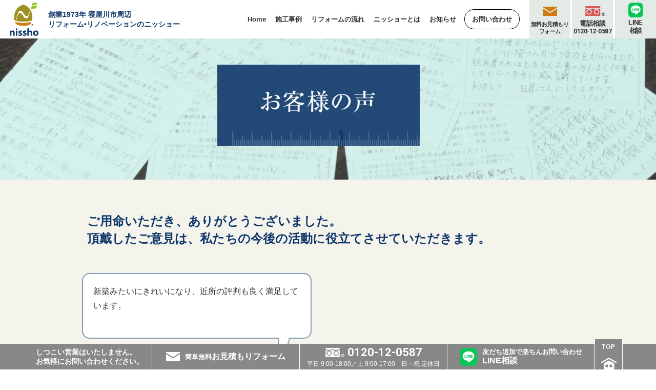

--- FILE ---
content_type: text/html; charset=UTF-8
request_url: https://www.nisho.jp/voice/2536/
body_size: 7571
content:
<!DOCTYPE html>
<html dir="ltr" lang="ja" prefix="og: https://ogp.me/ns#" class="no-js">
<head>
<meta charset="UTF-8">
<meta http-equiv="X-UA-Compatible" content="IE=edge">
<meta name="viewport" content="width=device-width">
<meta name="keyword" content="リフォーム,寝屋川,枚方,交野,守口,門真，大阪">
<link rel="preload" href="https://www.nisho.jp/wp-content/themes/nisho/img/top-bg-back.svg" as="image">
<!-- <link rel="stylesheet" type="text/css" href="https://www.nisho.jp/wp-content/themes/nisho/style.css"/> -->
<!-- <link rel="stylesheet" type="text/css" href="https://www.nisho.jp/wp-content/themes/nisho/css/screen.min.css"/> -->
<link rel="shortcut icon" href="https://www.nisho.jp/wp-content/themes/nisho/img/favicon.ico">
<!-- All in One SEO 4.8.9 - aioseo.com -->
<title>大阪市 M邸 | リフォームのニッショー</title>
<meta name="description" content="新築みたいにきれいになり、近所の評判も良く満足しています。" />
<meta name="robots" content="max-image-preview:large" />
<link rel="canonical" href="https://www.nisho.jp/voice/2536/" />
<meta name="generator" content="All in One SEO (AIOSEO) 4.8.9" />
<!-- Google tag (gtag.js) -->
<script async src="https://www.googletagmanager.com/gtag/js?id=G-WLWXX9NWC8"></script>
<script>
window.dataLayer = window.dataLayer || [];
function gtag() { dataLayer.push(arguments); }
gtag('js', new Date());
gtag('config', 'G-WLWXX9NWC8');
</script>
<meta property="og:locale" content="ja_JP" />
<meta property="og:site_name" content="リフォームのニッショー | リフォームのニッショー" />
<meta property="og:type" content="article" />
<meta property="og:title" content="大阪市 M邸 | リフォームのニッショー" />
<meta property="og:description" content="新築みたいにきれいになり、近所の評判も良く満足しています。" />
<meta property="og:url" content="https://www.nisho.jp/voice/2536/" />
<meta property="article:published_time" content="2019-10-01T04:07:20+00:00" />
<meta property="article:modified_time" content="2020-01-30T04:09:59+00:00" />
<meta name="twitter:card" content="summary" />
<meta name="twitter:title" content="大阪市 M邸 | リフォームのニッショー" />
<meta name="twitter:description" content="新築みたいにきれいになり、近所の評判も良く満足しています。" />
<script type="application/ld+json" class="aioseo-schema">
{"@context":"https:\/\/schema.org","@graph":[{"@type":"BreadcrumbList","@id":"https:\/\/www.nisho.jp\/voice\/2536\/#breadcrumblist","itemListElement":[{"@type":"ListItem","@id":"https:\/\/www.nisho.jp#listItem","position":1,"name":"\u30db\u30fc\u30e0","item":"https:\/\/www.nisho.jp","nextItem":{"@type":"ListItem","@id":"https:\/\/www.nisho.jp\/voice\/#listItem","name":"\u304a\u5ba2\u69d8\u306e\u58f0"}},{"@type":"ListItem","@id":"https:\/\/www.nisho.jp\/voice\/#listItem","position":2,"name":"\u304a\u5ba2\u69d8\u306e\u58f0","item":"https:\/\/www.nisho.jp\/voice\/","nextItem":{"@type":"ListItem","@id":"https:\/\/www.nisho.jp\/voice\/2536\/#listItem","name":"\u5927\u962a\u5e02\u3000M\u90b8"},"previousItem":{"@type":"ListItem","@id":"https:\/\/www.nisho.jp#listItem","name":"\u30db\u30fc\u30e0"}},{"@type":"ListItem","@id":"https:\/\/www.nisho.jp\/voice\/2536\/#listItem","position":3,"name":"\u5927\u962a\u5e02\u3000M\u90b8","previousItem":{"@type":"ListItem","@id":"https:\/\/www.nisho.jp\/voice\/#listItem","name":"\u304a\u5ba2\u69d8\u306e\u58f0"}}]},{"@type":"Organization","@id":"https:\/\/www.nisho.jp\/#organization","name":"\u30ea\u30d5\u30a9\u30fc\u30e0\u306e\u30cb\u30c3\u30b7\u30e7\u30fc","description":"\u30ea\u30d5\u30a9\u30fc\u30e0\u306e\u30cb\u30c3\u30b7\u30e7\u30fc","url":"https:\/\/www.nisho.jp\/"},{"@type":"WebPage","@id":"https:\/\/www.nisho.jp\/voice\/2536\/#webpage","url":"https:\/\/www.nisho.jp\/voice\/2536\/","name":"\u5927\u962a\u5e02 M\u90b8 | \u30ea\u30d5\u30a9\u30fc\u30e0\u306e\u30cb\u30c3\u30b7\u30e7\u30fc","description":"\u65b0\u7bc9\u307f\u305f\u3044\u306b\u304d\u308c\u3044\u306b\u306a\u308a\u3001\u8fd1\u6240\u306e\u8a55\u5224\u3082\u826f\u304f\u6e80\u8db3\u3057\u3066\u3044\u307e\u3059\u3002","inLanguage":"ja","isPartOf":{"@id":"https:\/\/www.nisho.jp\/#website"},"breadcrumb":{"@id":"https:\/\/www.nisho.jp\/voice\/2536\/#breadcrumblist"},"datePublished":"2019-10-01T13:07:20+09:00","dateModified":"2020-01-30T13:09:59+09:00"},{"@type":"WebSite","@id":"https:\/\/www.nisho.jp\/#website","url":"https:\/\/www.nisho.jp\/","name":"\u30ea\u30d5\u30a9\u30fc\u30e0\u306e\u30cb\u30c3\u30b7\u30e7\u30fc","description":"\u30ea\u30d5\u30a9\u30fc\u30e0\u306e\u30cb\u30c3\u30b7\u30e7\u30fc","inLanguage":"ja","publisher":{"@id":"https:\/\/www.nisho.jp\/#organization"}}]}
</script>
<!-- All in One SEO -->
<link rel='dns-prefetch' href='//www.google.com' />
<!-- <link rel='stylesheet' id='wp-block-library-css'  href='https://www.nisho.jp/wp-includes/css/dist/block-library/style.min.css?ver=5.9.12' type='text/css' media='all' /> -->
<link rel="stylesheet" type="text/css" href="//www.nisho.jp/wp-content/cache/wpfc-minified/lw5t43sb/dmqqg.css" media="all"/>
<style id='global-styles-inline-css' type='text/css'>
body{--wp--preset--color--black: #000000;--wp--preset--color--cyan-bluish-gray: #abb8c3;--wp--preset--color--white: #ffffff;--wp--preset--color--pale-pink: #f78da7;--wp--preset--color--vivid-red: #cf2e2e;--wp--preset--color--luminous-vivid-orange: #ff6900;--wp--preset--color--luminous-vivid-amber: #fcb900;--wp--preset--color--light-green-cyan: #7bdcb5;--wp--preset--color--vivid-green-cyan: #00d084;--wp--preset--color--pale-cyan-blue: #8ed1fc;--wp--preset--color--vivid-cyan-blue: #0693e3;--wp--preset--color--vivid-purple: #9b51e0;--wp--preset--gradient--vivid-cyan-blue-to-vivid-purple: linear-gradient(135deg,rgba(6,147,227,1) 0%,rgb(155,81,224) 100%);--wp--preset--gradient--light-green-cyan-to-vivid-green-cyan: linear-gradient(135deg,rgb(122,220,180) 0%,rgb(0,208,130) 100%);--wp--preset--gradient--luminous-vivid-amber-to-luminous-vivid-orange: linear-gradient(135deg,rgba(252,185,0,1) 0%,rgba(255,105,0,1) 100%);--wp--preset--gradient--luminous-vivid-orange-to-vivid-red: linear-gradient(135deg,rgba(255,105,0,1) 0%,rgb(207,46,46) 100%);--wp--preset--gradient--very-light-gray-to-cyan-bluish-gray: linear-gradient(135deg,rgb(238,238,238) 0%,rgb(169,184,195) 100%);--wp--preset--gradient--cool-to-warm-spectrum: linear-gradient(135deg,rgb(74,234,220) 0%,rgb(151,120,209) 20%,rgb(207,42,186) 40%,rgb(238,44,130) 60%,rgb(251,105,98) 80%,rgb(254,248,76) 100%);--wp--preset--gradient--blush-light-purple: linear-gradient(135deg,rgb(255,206,236) 0%,rgb(152,150,240) 100%);--wp--preset--gradient--blush-bordeaux: linear-gradient(135deg,rgb(254,205,165) 0%,rgb(254,45,45) 50%,rgb(107,0,62) 100%);--wp--preset--gradient--luminous-dusk: linear-gradient(135deg,rgb(255,203,112) 0%,rgb(199,81,192) 50%,rgb(65,88,208) 100%);--wp--preset--gradient--pale-ocean: linear-gradient(135deg,rgb(255,245,203) 0%,rgb(182,227,212) 50%,rgb(51,167,181) 100%);--wp--preset--gradient--electric-grass: linear-gradient(135deg,rgb(202,248,128) 0%,rgb(113,206,126) 100%);--wp--preset--gradient--midnight: linear-gradient(135deg,rgb(2,3,129) 0%,rgb(40,116,252) 100%);--wp--preset--duotone--dark-grayscale: url('#wp-duotone-dark-grayscale');--wp--preset--duotone--grayscale: url('#wp-duotone-grayscale');--wp--preset--duotone--purple-yellow: url('#wp-duotone-purple-yellow');--wp--preset--duotone--blue-red: url('#wp-duotone-blue-red');--wp--preset--duotone--midnight: url('#wp-duotone-midnight');--wp--preset--duotone--magenta-yellow: url('#wp-duotone-magenta-yellow');--wp--preset--duotone--purple-green: url('#wp-duotone-purple-green');--wp--preset--duotone--blue-orange: url('#wp-duotone-blue-orange');--wp--preset--font-size--small: 13px;--wp--preset--font-size--medium: 20px;--wp--preset--font-size--large: 36px;--wp--preset--font-size--x-large: 42px;}.has-black-color{color: var(--wp--preset--color--black) !important;}.has-cyan-bluish-gray-color{color: var(--wp--preset--color--cyan-bluish-gray) !important;}.has-white-color{color: var(--wp--preset--color--white) !important;}.has-pale-pink-color{color: var(--wp--preset--color--pale-pink) !important;}.has-vivid-red-color{color: var(--wp--preset--color--vivid-red) !important;}.has-luminous-vivid-orange-color{color: var(--wp--preset--color--luminous-vivid-orange) !important;}.has-luminous-vivid-amber-color{color: var(--wp--preset--color--luminous-vivid-amber) !important;}.has-light-green-cyan-color{color: var(--wp--preset--color--light-green-cyan) !important;}.has-vivid-green-cyan-color{color: var(--wp--preset--color--vivid-green-cyan) !important;}.has-pale-cyan-blue-color{color: var(--wp--preset--color--pale-cyan-blue) !important;}.has-vivid-cyan-blue-color{color: var(--wp--preset--color--vivid-cyan-blue) !important;}.has-vivid-purple-color{color: var(--wp--preset--color--vivid-purple) !important;}.has-black-background-color{background-color: var(--wp--preset--color--black) !important;}.has-cyan-bluish-gray-background-color{background-color: var(--wp--preset--color--cyan-bluish-gray) !important;}.has-white-background-color{background-color: var(--wp--preset--color--white) !important;}.has-pale-pink-background-color{background-color: var(--wp--preset--color--pale-pink) !important;}.has-vivid-red-background-color{background-color: var(--wp--preset--color--vivid-red) !important;}.has-luminous-vivid-orange-background-color{background-color: var(--wp--preset--color--luminous-vivid-orange) !important;}.has-luminous-vivid-amber-background-color{background-color: var(--wp--preset--color--luminous-vivid-amber) !important;}.has-light-green-cyan-background-color{background-color: var(--wp--preset--color--light-green-cyan) !important;}.has-vivid-green-cyan-background-color{background-color: var(--wp--preset--color--vivid-green-cyan) !important;}.has-pale-cyan-blue-background-color{background-color: var(--wp--preset--color--pale-cyan-blue) !important;}.has-vivid-cyan-blue-background-color{background-color: var(--wp--preset--color--vivid-cyan-blue) !important;}.has-vivid-purple-background-color{background-color: var(--wp--preset--color--vivid-purple) !important;}.has-black-border-color{border-color: var(--wp--preset--color--black) !important;}.has-cyan-bluish-gray-border-color{border-color: var(--wp--preset--color--cyan-bluish-gray) !important;}.has-white-border-color{border-color: var(--wp--preset--color--white) !important;}.has-pale-pink-border-color{border-color: var(--wp--preset--color--pale-pink) !important;}.has-vivid-red-border-color{border-color: var(--wp--preset--color--vivid-red) !important;}.has-luminous-vivid-orange-border-color{border-color: var(--wp--preset--color--luminous-vivid-orange) !important;}.has-luminous-vivid-amber-border-color{border-color: var(--wp--preset--color--luminous-vivid-amber) !important;}.has-light-green-cyan-border-color{border-color: var(--wp--preset--color--light-green-cyan) !important;}.has-vivid-green-cyan-border-color{border-color: var(--wp--preset--color--vivid-green-cyan) !important;}.has-pale-cyan-blue-border-color{border-color: var(--wp--preset--color--pale-cyan-blue) !important;}.has-vivid-cyan-blue-border-color{border-color: var(--wp--preset--color--vivid-cyan-blue) !important;}.has-vivid-purple-border-color{border-color: var(--wp--preset--color--vivid-purple) !important;}.has-vivid-cyan-blue-to-vivid-purple-gradient-background{background: var(--wp--preset--gradient--vivid-cyan-blue-to-vivid-purple) !important;}.has-light-green-cyan-to-vivid-green-cyan-gradient-background{background: var(--wp--preset--gradient--light-green-cyan-to-vivid-green-cyan) !important;}.has-luminous-vivid-amber-to-luminous-vivid-orange-gradient-background{background: var(--wp--preset--gradient--luminous-vivid-amber-to-luminous-vivid-orange) !important;}.has-luminous-vivid-orange-to-vivid-red-gradient-background{background: var(--wp--preset--gradient--luminous-vivid-orange-to-vivid-red) !important;}.has-very-light-gray-to-cyan-bluish-gray-gradient-background{background: var(--wp--preset--gradient--very-light-gray-to-cyan-bluish-gray) !important;}.has-cool-to-warm-spectrum-gradient-background{background: var(--wp--preset--gradient--cool-to-warm-spectrum) !important;}.has-blush-light-purple-gradient-background{background: var(--wp--preset--gradient--blush-light-purple) !important;}.has-blush-bordeaux-gradient-background{background: var(--wp--preset--gradient--blush-bordeaux) !important;}.has-luminous-dusk-gradient-background{background: var(--wp--preset--gradient--luminous-dusk) !important;}.has-pale-ocean-gradient-background{background: var(--wp--preset--gradient--pale-ocean) !important;}.has-electric-grass-gradient-background{background: var(--wp--preset--gradient--electric-grass) !important;}.has-midnight-gradient-background{background: var(--wp--preset--gradient--midnight) !important;}.has-small-font-size{font-size: var(--wp--preset--font-size--small) !important;}.has-medium-font-size{font-size: var(--wp--preset--font-size--medium) !important;}.has-large-font-size{font-size: var(--wp--preset--font-size--large) !important;}.has-x-large-font-size{font-size: var(--wp--preset--font-size--x-large) !important;}
</style>
<!-- <link rel='stylesheet' id='contact-form-7-css'  href='https://www.nisho.jp/wp-content/plugins/contact-form-7/includes/css/styles.css?ver=5.5.6' type='text/css' media='all' /> -->
<link rel="stylesheet" type="text/css" href="//www.nisho.jp/wp-content/cache/wpfc-minified/kol8i4q9/dmqqg.css" media="all"/>
<!-- <link rel='stylesheet' id='fancybox-css'  href='https://www.nisho.jp/wp-content/plugins/easy-fancybox/fancybox/1.5.4/jquery.fancybox.min.css?ver=5.9.12' type='text/css' media='screen' /> -->
<link rel="stylesheet" type="text/css" href="//www.nisho.jp/wp-content/cache/wpfc-minified/223drzj4/dmqqg.css" media="screen"/>
<script src='//www.nisho.jp/wp-content/cache/wpfc-minified/qgt6y2n6/dmqqg.js' type="text/javascript"></script>
<!-- <script type='text/javascript' src='https://www.nisho.jp/wp-includes/js/jquery/jquery.min.js?ver=3.6.0' id='jquery-core-js'></script> -->
<!-- <script type='text/javascript' src='https://www.nisho.jp/wp-includes/js/jquery/jquery-migrate.min.js?ver=3.3.2' id='jquery-migrate-js'></script> -->
<link rel="https://api.w.org/" href="https://www.nisho.jp/wp-json/" /><link rel="EditURI" type="application/rsd+xml" title="RSD" href="https://www.nisho.jp/xmlrpc.php?rsd" />
<link rel="wlwmanifest" type="application/wlwmanifest+xml" href="https://www.nisho.jp/wp-includes/wlwmanifest.xml" /> 
<meta name="generator" content="WordPress 5.9.12" />
<link rel='shortlink' href='https://www.nisho.jp/?p=2536' />
<link rel="alternate" type="application/json+oembed" href="https://www.nisho.jp/wp-json/oembed/1.0/embed?url=https%3A%2F%2Fwww.nisho.jp%2Fvoice%2F2536%2F" />
<link rel="alternate" type="text/xml+oembed" href="https://www.nisho.jp/wp-json/oembed/1.0/embed?url=https%3A%2F%2Fwww.nisho.jp%2Fvoice%2F2536%2F&#038;format=xml" />
</head>
<body class="voice-template-default single single-voice postid-2536">
<header>
<a href="/" class="main-logo"><span><img src="https://www.nisho.jp/wp-content/themes/nisho/img/logo.png" alt="リフォームのニッショー" width="49" height="50"></span></a>
<div class="main-btn-sp-toggle"><span></span></div>
<div class="main-menu-container">
<p class="main-slogan">創業1973年 寝屋川市周辺<br>リフォーム•リノベーションのニッショー</p>
<nav class="main-menu"><ul id="menu-main_menu" class="menu"><li id="menu-item-27" class="main-menu-home menu-item menu-item-type-custom menu-item-object-custom menu-item-home menu-item-27"><a href="https://www.nisho.jp"><span>Home</span></a></li>
<li id="menu-item-4892" class="main-menu-cases menu-item menu-item-type-custom menu-item-object-custom menu-item-4892"><a href="/example/"><span>施工事例</span></a></li>
<li id="menu-item-45" class="main-menu-flow menu-item menu-item-type-post_type menu-item-object-page menu-item-45"><a href="https://www.nisho.jp/flow/"><span>リフォームの流れ</span></a></li>
<li id="menu-item-28" class="main-menu-company menu-item menu-item-type-post_type menu-item-object-page menu-item-has-children menu-item-28"><a href="https://www.nisho.jp/about/"><span>ニッショーとは</span></a>
<ul class="sub-menu">
<li id="menu-item-248" class="menu-item menu-item-type-post_type menu-item-object-page menu-item-248"><a href="https://www.nisho.jp/about/"><span>会社概要</span></a></li>
<li id="menu-item-249" class="menu-item menu-item-type-post_type menu-item-object-page menu-item-249"><a href="https://www.nisho.jp/about/message/"><span>社長挨拶</span></a></li>
<li id="menu-item-250" class="menu-item menu-item-type-post_type_archive menu-item-object-staff menu-item-250"><a href="https://www.nisho.jp/staff/"><span>スタッフ紹介</span></a></li>
</ul>
</li>
<li id="menu-item-68" class="main-menu-voice menu-item menu-item-type-post_type_archive menu-item-object-voice menu-item-68"><a href="https://www.nisho.jp/voice/"><span>お客様の声</span></a></li>
<li id="menu-item-65" class="main-menu-notifications menu-item menu-item-type-post_type_archive menu-item-object-news menu-item-65"><a href="https://www.nisho.jp/news/"><span>お知らせ</span></a></li>
<li id="menu-item-4893" class="main-menu-inquiry menu-item menu-item-type-custom menu-item-object-custom menu-item-4893"><a href="/contact/question/"><span>お問い合わせ</span></a></li>
</ul></nav><div class="main-contact-menu"><ul id="menu-contact_menu" class="menu"><li id="menu-item-4886" class="contact-menu-estimate menu-item menu-item-type-custom menu-item-object-custom menu-item-4886"><a href="/contact/estimate"><span class="contact-menu-item-wrap"><span class="contact-menu-txt contact-menu-item-txt"><span class="txt-main">無料お見積もり<br>フォーム</span></span></span></a></li>
<li id="menu-item-4887" class="contact-menu-tel menu-item menu-item-type-custom menu-item-object-custom menu-item-4887"><a href="tel:0120120587"><span class="contact-menu-item-wrap"><span class="contact-menu-txt contact-menu-item-txt"><span class="txt-main">電話相談<span class="num">0120-12-0587</span></span></span></span></a></li>
<li id="menu-item-4888" class="contact-menu-line menu-item menu-item-type-custom menu-item-object-custom menu-item-4888"><a href="https://lin.ee/dyiox8l"><span class="contact-menu-item-wrap"><span class="contact-menu-txt contact-menu-item-txt"><span class="txt-main">LINE<br>相談</span></span></span></a></li>
</ul></div>        <p class="main-schedule-sp">受付時間　平日 9:00-18:00／土 9:00-17:00　日•祝 定休日</p>
<a class="main-facebook-link" href="" rel="noopener" target="_blank"><img src="https://www.nisho.jp/wp-content/themes/nisho/img/facebook_logo_black.png" alt="facebookページへ"></a>
</div>
</header><div id="container" class="bg-beige">
<div class="main-visual visual-voice">
<p class="key-phrase"><img src="https://www.nisho.jp/wp-content/themes/nisho/img/voice/txt-visual-heading.png" alt="お客様の声"></p>
</div>
<div id="container-inner">
<section>
<h1 class="voice-msg">ご用命いただき、ありがとうございました。<br>頂戴したご意見は、私たちの今後の活動に役立てさせていただきます。</h1>
<div>
<ul class="voice-section">
<li class="voice-item">
<div class="voice-item-comment"><p>新築みたいにきれいになり、近所の評判も良く満足しています。</p>
<p>&nbsp;</p>
</div>
<table class="voice-item-info">
<tr>
<td class="voice-item-date">2019年10月</td>
<td class="voice-item-staff">担当：二神</td>
<td class="voice-item-place">大阪市　M邸</td>
</tr>
<tr>
<td colspan="3" class="voice-item-part">
壁塗装・雑工事                                    </td>
</tr>
</table>
</li>
</ul>
<div class="pagination">
</div>            </div>
</section>
</div>
</div>
<footer>
<div class="footer-logo">
<span><img src="https://www.nisho.jp/wp-content/themes/nisho/img/footer_logo_black.svg" alt="まごころをカタチに…リフォームのニッショー"></span>
</div>
<div class="menu-address">
<nav class="footer-links" aria-label="フッターナビゲーション">
<div class="footer-links__grid">
<div class="footer-links__col">
<h4 class="footer-links__heading">
<a href="https://www.nisho.jp/example/" class="footer-links__heading-link">施工事例</a>
</h4>
<ul class="footer-links__list">
<li class="footer-links__item"><a href="https://www.nisho.jp/example/?terms%5B0%5D=kitchen&#038;from_search=1">キッチン</a></li>
<li class="footer-links__item"><a href="https://www.nisho.jp/example/?terms%5B0%5D=bathroom&#038;from_search=1">浴室</a></li>
<li class="footer-links__item"><a href="https://www.nisho.jp/example/?terms%5B0%5D=washroom&#038;from_search=1">トイレ・洗面所</a></li>
<li class="footer-links__item"><a href="https://www.nisho.jp/example/?terms%5B0%5D=rooms&#038;from_search=1">室内スペース</a></li>
<li class="footer-links__item"><a href="https://www.nisho.jp/example/?terms%5B0%5D=seismic&#038;from_search=1">耐震</a></li>
<li class="footer-links__item"><a href="https://www.nisho.jp/example/?terms%5B0%5D=eco&#038;from_search=1">省エネ・断熱・サッシ/ドア</a></li>
<li class="footer-links__item"><a href="https://www.nisho.jp/example/?terms%5B0%5D=accessibility&#038;from_search=1">バリアフリー・介護</a></li>
<li class="footer-links__item"><a href="https://www.nisho.jp/example/?terms%5B0%5D=roof&#038;from_search=1">屋根/外壁・外回り</a></li>
<li class="footer-links__item"><a href="https://www.nisho.jp/example/?terms%5B0%5D=renovation-building&#038;from_search=1">【マンション】全面</a></li>
<li class="footer-links__item"><a href="https://www.nisho.jp/example/?terms%5B0%5D=renovation-house&#038;from_search=1">【戸建て】全面</a></li>
</ul>
</div>
<div class="footer-links__col">
<h4 class="footer-links__heading">
<a href="https://www.nisho.jp/flow/" class="footer-links__heading-link">リフォームの流れ</a>
</h4>
</div>
<div class="footer-links__col">
<h4 class="footer-links__heading">
<a href="https://www.nisho.jp/about/" class="footer-links__heading-link">ニッショーとは</a>
</h4>
<ul class="footer-links__list">
<li class="footer-links__item"><a href="https://www.nisho.jp/about/">会社概要</a></li>
<li class="footer-links__item"><a href="https://www.nisho.jp/about/message/">社長挨拶</a></li>
<li class="footer-links__item"><a href="https://www.nisho.jp/staff/">スタッフ紹介</a></li>
</ul>
</div>
<div class="footer-links__col">
<h4 class="footer-links__heading">
<a href="https://www.nisho.jp/news/" class="footer-links__heading-link">お知らせ</a>
</h4>
</div>
<div class="footer-links__col">
<h4 class="footer-links__heading">
<a href="https://www.nisho.jp/voice/" class="footer-links__heading-link">お客様の声</a>
</h4>
</div>
<div class="footer-links__col">
<h4 class="footer-links__heading">
<a href="https://www.nisho.jp/reform1/" class="footer-links__heading-link">これからの住まいに求められるモノ</a>
</h4>
<ul class="footer-links__list">
<li class="footer-links__item"><a href="https://www.nisho.jp/reform2/">耐震</a></li>
<li class="footer-links__item"><a href="https://www.nisho.jp/reform3/">省エネ</a></li>
<li class="footer-links__item"><a href="https://www.nisho.jp/reform4/">バリアフリー化 耐久性向上と劣化対策</a></li>
</ul>
</div>
<div class="footer-links__col">
<h4 class="footer-links__heading">
<a href="https://www.nisho.jp/access/" class="footer-links__heading-link">アクセス</a>
</h4>
</div>
<div class="footer-links__col">
<h4 class="footer-links__heading">
<a href="https://www.nisho.jp/policy/" class="footer-links__heading-link">プライバシーポリシー</a>
</h4>
</div>
</div>
</nav>
</div>
<div class="info">
<div class="info-inner">
<img class="info-logo" src="https://www.nisho.jp/wp-content/themes/nisho/img/footer_logotype.svg" alt="日昇産業株式会社" width="188" height="24">
<div class="but-instagram">
<a href="https://www.instagram.com/nissho0078/" target="_blank" rel="noopener"><img width="24" height="24" src="https://www.nisho.jp/wp-content/themes/nisho/img/instagram_logo.png" alt="facebook"></a>
</div>
<div class="but-facebook">
<a href="https://www.facebook.com/%E6%97%A5%E6%98%87%E7%94%A3%E6%A5%AD-781555988622238" target="_blank" rel="noopener"><img width="24" height="24" src="https://www.nisho.jp/wp-content/themes/nisho/img/facebook_logo_blue.svg" alt="facebook"></a>
</div>
</div>
<p class="info-address">〒572-0076 <br>大阪府寝屋川市仁和寺本町4丁目16番8号</p>
<a class="but-pdf" href="https://www.nisho.jp/wp-content/themes/nisho/../../../wp-content/uploads/2022/01/NishoPamphlet_21.pdf" target="_blank"><span>会社案内</span><span>PDFよりご覧いただけます。</span></a>
<p class="info-copyright">Copyright &copy; 2025 Nissho Sangyo All rights reserved.</p>
</div>
</footer>
<div class="floating">
<div class="floating-wrap">
<p class="floating-txt">しつこい営業はいたしません。<br>お気軽にお問い合わせください。</p>
<ul id="menu-floating_menu" class="floating-menu"><li id="menu-item-4889" class="floating-menu-estimate menu-item menu-item-type-custom menu-item-object-custom menu-item-4889"><a href="/contact/estimate/"><span class="link-inner"><span><span class="sp-hide">簡単</span>無料</span>お見積もりフォーム</span></a></li>
<li id="menu-item-4890" class="floating-menu-tel menu-item menu-item-type-custom menu-item-object-custom menu-item-4890"><a href="tel:0120-12-0587"><span class="link-inner"><span class="num">0120-12-0587</span><span class="sch">平日 9:00-18:00／土 9:00-17:00　日・祝 定休日</span></span></a></li>
<li id="menu-item-4891" class="floating-menu-line menu-item menu-item-type-custom menu-item-object-custom menu-item-4891"><a href="https://lin.ee/dyiox8l"><span class="link-inner"><span class="sm">友だち追加で楽ちんお問い合わせ</span><span class="big">LINE相談</span></span></a></li>
</ul>        <button class="floating-top" onclick="window.scrollTo({top: 0, behavior: 'smooth'})">
<span>TOP</span>
</button>
</div>
</div>
<script src="https://www.nisho.jp/wp-content/themes/nisho/js/jquery-3.7.1.min.js"></script>
<script src="https://www.nisho.jp/wp-content/themes/nisho/js/picturefill.min.js"></script>
<script src="https://www.nisho.jp/wp-content/themes/nisho/js/simpleUtils.min.js"></script>
<script type='text/javascript' src='https://www.nisho.jp/wp-includes/js/dist/vendor/regenerator-runtime.min.js?ver=0.13.9' id='regenerator-runtime-js'></script>
<script type='text/javascript' src='https://www.nisho.jp/wp-includes/js/dist/vendor/wp-polyfill.min.js?ver=3.15.0' id='wp-polyfill-js'></script>
<script type='text/javascript' id='contact-form-7-js-extra'>
/* <![CDATA[ */
var wpcf7 = {"api":{"root":"https:\/\/www.nisho.jp\/wp-json\/","namespace":"contact-form-7\/v1"}};
/* ]]> */
</script>
<script type='text/javascript' src='https://www.nisho.jp/wp-content/plugins/contact-form-7/includes/js/index.js?ver=5.5.6' id='contact-form-7-js'></script>
<script type='text/javascript' src='https://www.nisho.jp/wp-content/plugins/easy-fancybox/vendor/purify.min.js?ver=5.9.12' id='fancybox-purify-js'></script>
<script type='text/javascript' id='jquery-fancybox-js-extra'>
/* <![CDATA[ */
var efb_i18n = {"close":"Close","next":"Next","prev":"Previous","startSlideshow":"Start slideshow","toggleSize":"Toggle size"};
/* ]]> */
</script>
<script type='text/javascript' src='https://www.nisho.jp/wp-content/plugins/easy-fancybox/fancybox/1.5.4/jquery.fancybox.min.js?ver=5.9.12' id='jquery-fancybox-js'></script>
<script type='text/javascript' id='jquery-fancybox-js-after'>
var fb_timeout, fb_opts={'autoScale':true,'showCloseButton':true,'margin':20,'pixelRatio':'false','centerOnScroll':false,'enableEscapeButton':true,'overlayShow':true,'hideOnOverlayClick':true,'minVpHeight':320,'disableCoreLightbox':'true','enableBlockControls':'true','fancybox_openBlockControls':'true' };
if(typeof easy_fancybox_handler==='undefined'){
var easy_fancybox_handler=function(){
jQuery([".nolightbox","a.wp-block-file__button","a.pin-it-button","a[href*='pinterest.com\/pin\/create']","a[href*='facebook.com\/share']","a[href*='twitter.com\/share']"].join(',')).addClass('nofancybox');
jQuery('a.fancybox-close').on('click',function(e){e.preventDefault();jQuery.fancybox.close()});
/* IMG */
var unlinkedImageBlocks=jQuery(".wp-block-image > img:not(.nofancybox,figure.nofancybox>img)");
unlinkedImageBlocks.wrap(function() {
var href = jQuery( this ).attr( "src" );
return "<a href='" + href + "'></a>";
});
var fb_IMG_select=jQuery('a[href*=".jpg" i]:not(.nofancybox,li.nofancybox>a,figure.nofancybox>a),area[href*=".jpg" i]:not(.nofancybox),a[href*=".jpeg" i]:not(.nofancybox,li.nofancybox>a,figure.nofancybox>a),area[href*=".jpeg" i]:not(.nofancybox),a[href*=".png" i]:not(.nofancybox,li.nofancybox>a,figure.nofancybox>a),area[href*=".png" i]:not(.nofancybox),a[href*=".gif" i]:not(.nofancybox,li.nofancybox>a,figure.nofancybox>a),area[href*=".gif" i]:not(.nofancybox)');
fb_IMG_select.addClass('fancybox image');
var fb_IMG_sections=jQuery('.gallery,.wp-block-gallery,.tiled-gallery,.wp-block-jetpack-tiled-gallery,.ngg-galleryoverview,.ngg-imagebrowser,.nextgen_pro_blog_gallery,.nextgen_pro_film,.nextgen_pro_horizontal_filmstrip,.ngg-pro-masonry-wrapper,.ngg-pro-mosaic-container,.nextgen_pro_sidescroll,.nextgen_pro_slideshow,.nextgen_pro_thumbnail_grid,.tiled-gallery');
fb_IMG_sections.each(function(){jQuery(this).find(fb_IMG_select).attr('rel','gallery-'+fb_IMG_sections.index(this));});
jQuery('a.fancybox,area.fancybox,.fancybox>a').each(function(){jQuery(this).fancybox(jQuery.extend(true,{},fb_opts,{'type':'image','transition':'elastic','transitionIn':'elastic','easingIn':'easeOutBack','transitionOut':'elastic','easingOut':'easeInBack','opacity':false,'hideOnContentClick':false,'titleShow':false,'titlePosition':'over','titleFromAlt':true,'showNavArrows':true,'enableKeyboardNav':true,'cyclic':false,'mouseWheel':'true'}))});
};};
jQuery(easy_fancybox_handler);jQuery(document).on('post-load',easy_fancybox_handler);
</script>
<script type='text/javascript' src='https://www.nisho.jp/wp-content/plugins/easy-fancybox/vendor/jquery.easing.min.js?ver=1.4.1' id='jquery-easing-js'></script>
<script type='text/javascript' src='https://www.nisho.jp/wp-content/plugins/easy-fancybox/vendor/jquery.mousewheel.min.js?ver=3.1.13' id='jquery-mousewheel-js'></script>
<script type='text/javascript' id='BJLL-js-extra'>
/* <![CDATA[ */
var BJLL_options = {"threshold":"400"};
/* ]]> */
</script>
<script type='text/javascript' src='https://www.nisho.jp/wp-content/plugins/bj-lazy-load/js/bj-lazy-load.min.js?ver=2' id='BJLL-js'></script>
<script type='text/javascript' src='https://www.google.com/recaptcha/api.js?render=6LeBjbwaAAAAAIpaxzxA7hOl4i5U53_smdPqPlju&#038;ver=3.0' id='google-recaptcha-js'></script>
<script type='text/javascript' id='wpcf7-recaptcha-js-extra'>
/* <![CDATA[ */
var wpcf7_recaptcha = {"sitekey":"6LeBjbwaAAAAAIpaxzxA7hOl4i5U53_smdPqPlju","actions":{"homepage":"homepage","contactform":"contactform"}};
/* ]]> */
</script>
<script type='text/javascript' src='https://www.nisho.jp/wp-content/plugins/contact-form-7/modules/recaptcha/index.js?ver=5.5.6' id='wpcf7-recaptcha-js'></script>
<script src="https://www.nisho.jp/wp-content/themes/nisho/js/main.min.js"></script>
</body>
</html><!-- WP Fastest Cache file was created in 1.616 seconds, on 2025年11月29日 @ 5:01 AM --><!-- via php -->

--- FILE ---
content_type: text/html; charset=utf-8
request_url: https://www.google.com/recaptcha/api2/anchor?ar=1&k=6LeBjbwaAAAAAIpaxzxA7hOl4i5U53_smdPqPlju&co=aHR0cHM6Ly93d3cubmlzaG8uanA6NDQz&hl=en&v=TkacYOdEJbdB_JjX802TMer9&size=invisible&anchor-ms=20000&execute-ms=15000&cb=ws41xjtxluu7
body_size: 45853
content:
<!DOCTYPE HTML><html dir="ltr" lang="en"><head><meta http-equiv="Content-Type" content="text/html; charset=UTF-8">
<meta http-equiv="X-UA-Compatible" content="IE=edge">
<title>reCAPTCHA</title>
<style type="text/css">
/* cyrillic-ext */
@font-face {
  font-family: 'Roboto';
  font-style: normal;
  font-weight: 400;
  src: url(//fonts.gstatic.com/s/roboto/v18/KFOmCnqEu92Fr1Mu72xKKTU1Kvnz.woff2) format('woff2');
  unicode-range: U+0460-052F, U+1C80-1C8A, U+20B4, U+2DE0-2DFF, U+A640-A69F, U+FE2E-FE2F;
}
/* cyrillic */
@font-face {
  font-family: 'Roboto';
  font-style: normal;
  font-weight: 400;
  src: url(//fonts.gstatic.com/s/roboto/v18/KFOmCnqEu92Fr1Mu5mxKKTU1Kvnz.woff2) format('woff2');
  unicode-range: U+0301, U+0400-045F, U+0490-0491, U+04B0-04B1, U+2116;
}
/* greek-ext */
@font-face {
  font-family: 'Roboto';
  font-style: normal;
  font-weight: 400;
  src: url(//fonts.gstatic.com/s/roboto/v18/KFOmCnqEu92Fr1Mu7mxKKTU1Kvnz.woff2) format('woff2');
  unicode-range: U+1F00-1FFF;
}
/* greek */
@font-face {
  font-family: 'Roboto';
  font-style: normal;
  font-weight: 400;
  src: url(//fonts.gstatic.com/s/roboto/v18/KFOmCnqEu92Fr1Mu4WxKKTU1Kvnz.woff2) format('woff2');
  unicode-range: U+0370-0377, U+037A-037F, U+0384-038A, U+038C, U+038E-03A1, U+03A3-03FF;
}
/* vietnamese */
@font-face {
  font-family: 'Roboto';
  font-style: normal;
  font-weight: 400;
  src: url(//fonts.gstatic.com/s/roboto/v18/KFOmCnqEu92Fr1Mu7WxKKTU1Kvnz.woff2) format('woff2');
  unicode-range: U+0102-0103, U+0110-0111, U+0128-0129, U+0168-0169, U+01A0-01A1, U+01AF-01B0, U+0300-0301, U+0303-0304, U+0308-0309, U+0323, U+0329, U+1EA0-1EF9, U+20AB;
}
/* latin-ext */
@font-face {
  font-family: 'Roboto';
  font-style: normal;
  font-weight: 400;
  src: url(//fonts.gstatic.com/s/roboto/v18/KFOmCnqEu92Fr1Mu7GxKKTU1Kvnz.woff2) format('woff2');
  unicode-range: U+0100-02BA, U+02BD-02C5, U+02C7-02CC, U+02CE-02D7, U+02DD-02FF, U+0304, U+0308, U+0329, U+1D00-1DBF, U+1E00-1E9F, U+1EF2-1EFF, U+2020, U+20A0-20AB, U+20AD-20C0, U+2113, U+2C60-2C7F, U+A720-A7FF;
}
/* latin */
@font-face {
  font-family: 'Roboto';
  font-style: normal;
  font-weight: 400;
  src: url(//fonts.gstatic.com/s/roboto/v18/KFOmCnqEu92Fr1Mu4mxKKTU1Kg.woff2) format('woff2');
  unicode-range: U+0000-00FF, U+0131, U+0152-0153, U+02BB-02BC, U+02C6, U+02DA, U+02DC, U+0304, U+0308, U+0329, U+2000-206F, U+20AC, U+2122, U+2191, U+2193, U+2212, U+2215, U+FEFF, U+FFFD;
}
/* cyrillic-ext */
@font-face {
  font-family: 'Roboto';
  font-style: normal;
  font-weight: 500;
  src: url(//fonts.gstatic.com/s/roboto/v18/KFOlCnqEu92Fr1MmEU9fCRc4AMP6lbBP.woff2) format('woff2');
  unicode-range: U+0460-052F, U+1C80-1C8A, U+20B4, U+2DE0-2DFF, U+A640-A69F, U+FE2E-FE2F;
}
/* cyrillic */
@font-face {
  font-family: 'Roboto';
  font-style: normal;
  font-weight: 500;
  src: url(//fonts.gstatic.com/s/roboto/v18/KFOlCnqEu92Fr1MmEU9fABc4AMP6lbBP.woff2) format('woff2');
  unicode-range: U+0301, U+0400-045F, U+0490-0491, U+04B0-04B1, U+2116;
}
/* greek-ext */
@font-face {
  font-family: 'Roboto';
  font-style: normal;
  font-weight: 500;
  src: url(//fonts.gstatic.com/s/roboto/v18/KFOlCnqEu92Fr1MmEU9fCBc4AMP6lbBP.woff2) format('woff2');
  unicode-range: U+1F00-1FFF;
}
/* greek */
@font-face {
  font-family: 'Roboto';
  font-style: normal;
  font-weight: 500;
  src: url(//fonts.gstatic.com/s/roboto/v18/KFOlCnqEu92Fr1MmEU9fBxc4AMP6lbBP.woff2) format('woff2');
  unicode-range: U+0370-0377, U+037A-037F, U+0384-038A, U+038C, U+038E-03A1, U+03A3-03FF;
}
/* vietnamese */
@font-face {
  font-family: 'Roboto';
  font-style: normal;
  font-weight: 500;
  src: url(//fonts.gstatic.com/s/roboto/v18/KFOlCnqEu92Fr1MmEU9fCxc4AMP6lbBP.woff2) format('woff2');
  unicode-range: U+0102-0103, U+0110-0111, U+0128-0129, U+0168-0169, U+01A0-01A1, U+01AF-01B0, U+0300-0301, U+0303-0304, U+0308-0309, U+0323, U+0329, U+1EA0-1EF9, U+20AB;
}
/* latin-ext */
@font-face {
  font-family: 'Roboto';
  font-style: normal;
  font-weight: 500;
  src: url(//fonts.gstatic.com/s/roboto/v18/KFOlCnqEu92Fr1MmEU9fChc4AMP6lbBP.woff2) format('woff2');
  unicode-range: U+0100-02BA, U+02BD-02C5, U+02C7-02CC, U+02CE-02D7, U+02DD-02FF, U+0304, U+0308, U+0329, U+1D00-1DBF, U+1E00-1E9F, U+1EF2-1EFF, U+2020, U+20A0-20AB, U+20AD-20C0, U+2113, U+2C60-2C7F, U+A720-A7FF;
}
/* latin */
@font-face {
  font-family: 'Roboto';
  font-style: normal;
  font-weight: 500;
  src: url(//fonts.gstatic.com/s/roboto/v18/KFOlCnqEu92Fr1MmEU9fBBc4AMP6lQ.woff2) format('woff2');
  unicode-range: U+0000-00FF, U+0131, U+0152-0153, U+02BB-02BC, U+02C6, U+02DA, U+02DC, U+0304, U+0308, U+0329, U+2000-206F, U+20AC, U+2122, U+2191, U+2193, U+2212, U+2215, U+FEFF, U+FFFD;
}
/* cyrillic-ext */
@font-face {
  font-family: 'Roboto';
  font-style: normal;
  font-weight: 900;
  src: url(//fonts.gstatic.com/s/roboto/v18/KFOlCnqEu92Fr1MmYUtfCRc4AMP6lbBP.woff2) format('woff2');
  unicode-range: U+0460-052F, U+1C80-1C8A, U+20B4, U+2DE0-2DFF, U+A640-A69F, U+FE2E-FE2F;
}
/* cyrillic */
@font-face {
  font-family: 'Roboto';
  font-style: normal;
  font-weight: 900;
  src: url(//fonts.gstatic.com/s/roboto/v18/KFOlCnqEu92Fr1MmYUtfABc4AMP6lbBP.woff2) format('woff2');
  unicode-range: U+0301, U+0400-045F, U+0490-0491, U+04B0-04B1, U+2116;
}
/* greek-ext */
@font-face {
  font-family: 'Roboto';
  font-style: normal;
  font-weight: 900;
  src: url(//fonts.gstatic.com/s/roboto/v18/KFOlCnqEu92Fr1MmYUtfCBc4AMP6lbBP.woff2) format('woff2');
  unicode-range: U+1F00-1FFF;
}
/* greek */
@font-face {
  font-family: 'Roboto';
  font-style: normal;
  font-weight: 900;
  src: url(//fonts.gstatic.com/s/roboto/v18/KFOlCnqEu92Fr1MmYUtfBxc4AMP6lbBP.woff2) format('woff2');
  unicode-range: U+0370-0377, U+037A-037F, U+0384-038A, U+038C, U+038E-03A1, U+03A3-03FF;
}
/* vietnamese */
@font-face {
  font-family: 'Roboto';
  font-style: normal;
  font-weight: 900;
  src: url(//fonts.gstatic.com/s/roboto/v18/KFOlCnqEu92Fr1MmYUtfCxc4AMP6lbBP.woff2) format('woff2');
  unicode-range: U+0102-0103, U+0110-0111, U+0128-0129, U+0168-0169, U+01A0-01A1, U+01AF-01B0, U+0300-0301, U+0303-0304, U+0308-0309, U+0323, U+0329, U+1EA0-1EF9, U+20AB;
}
/* latin-ext */
@font-face {
  font-family: 'Roboto';
  font-style: normal;
  font-weight: 900;
  src: url(//fonts.gstatic.com/s/roboto/v18/KFOlCnqEu92Fr1MmYUtfChc4AMP6lbBP.woff2) format('woff2');
  unicode-range: U+0100-02BA, U+02BD-02C5, U+02C7-02CC, U+02CE-02D7, U+02DD-02FF, U+0304, U+0308, U+0329, U+1D00-1DBF, U+1E00-1E9F, U+1EF2-1EFF, U+2020, U+20A0-20AB, U+20AD-20C0, U+2113, U+2C60-2C7F, U+A720-A7FF;
}
/* latin */
@font-face {
  font-family: 'Roboto';
  font-style: normal;
  font-weight: 900;
  src: url(//fonts.gstatic.com/s/roboto/v18/KFOlCnqEu92Fr1MmYUtfBBc4AMP6lQ.woff2) format('woff2');
  unicode-range: U+0000-00FF, U+0131, U+0152-0153, U+02BB-02BC, U+02C6, U+02DA, U+02DC, U+0304, U+0308, U+0329, U+2000-206F, U+20AC, U+2122, U+2191, U+2193, U+2212, U+2215, U+FEFF, U+FFFD;
}

</style>
<link rel="stylesheet" type="text/css" href="https://www.gstatic.com/recaptcha/releases/TkacYOdEJbdB_JjX802TMer9/styles__ltr.css">
<script nonce="XE9Ruilb0TIXIo_C331diw" type="text/javascript">window['__recaptcha_api'] = 'https://www.google.com/recaptcha/api2/';</script>
<script type="text/javascript" src="https://www.gstatic.com/recaptcha/releases/TkacYOdEJbdB_JjX802TMer9/recaptcha__en.js" nonce="XE9Ruilb0TIXIo_C331diw">
      
    </script></head>
<body><div id="rc-anchor-alert" class="rc-anchor-alert"></div>
<input type="hidden" id="recaptcha-token" value="[base64]">
<script type="text/javascript" nonce="XE9Ruilb0TIXIo_C331diw">
      recaptcha.anchor.Main.init("[\x22ainput\x22,[\x22bgdata\x22,\x22\x22,\[base64]/MjU1OmY/[base64]/[base64]/[base64]/[base64]/bmV3IGdbUF0oelswXSk6ST09Mj9uZXcgZ1tQXSh6WzBdLHpbMV0pOkk9PTM/bmV3IGdbUF0oelswXSx6WzFdLHpbMl0pOkk9PTQ/[base64]/[base64]/[base64]/[base64]/[base64]/[base64]/[base64]\\u003d\x22,\[base64]\\u003d\x22,\x22KMOxPUDDiyFSw4NGworDusKPSUrCnHB1MMOBwqDDhcObXcO+w6XCjEnDozAVT8KESTFtU8KsWcKkwp4Kw6szwpPCosK3w6LClEYiw5zCkmJbVMOowpsSE8KsGlAzTsOAw47Dl8Okw57Ck2LCkMK/wr3Dp1DDnWnDsBHDtMKOPEXDlQjCjwHDvSd/wr1IwqV2wrDDqhcHwqjCgGtPw7vDmD7Ck0fCpxrDpMKSw48fw7jDosK2BAzCrk7DtQdKMmjDuMORwpTCvsOgF8Kkw40nwpbDpQQ3w5HCnVNDbMK5w4fCmMKqK8KKwoI+wo7DgMO/SMKTwrPCvD/CoMOBIXZKGxV9w6TCkQXCgsKUwpRow43CsMKLwqPCt8KNw5s1KhEEwowGwrdZGAouUcKyI3bCtwlZccOnwrgZw5dFwpvCtzvCoMKiMG/Dj8KTwrBcw580DsO9wrfCoXZLMcKMwqJjfGfCpABMw5/DtxrDtMKbCcKDCsKaF8Oxw4Iiwo3ChcOUOMOewrTCssOXWl0dwoYowprDrcOBRcOEwrV5wpXDqsKkwqUseHXCjMKESsOYCsO+VGNDw7VLX201wo7DicK7wqhEfMK4DMO3KsK1wrDDhE7CiTJCw4zDqsO8w53DmzvCjk0Dw5UmdVzCtyNTbMOdw5h1w5/Dh8KeQiICCMOyIcOywprDkcKEw5fCocO5KT7DkMOpRMKXw6TDiwLCuMKhP0pKwo8uwqLDucKsw5s/E8K8YX3DlMK1w4bCg0XDjMOpXcORwqBTKQUiMQBoOzdzwqbDmMKUT0pmw7TDoS4OwqtUVsKhw4nCqsKew4XCv1YCchkfaj9qLHRYw53Dtj4EP8Kxw4EFw4fDpAlwXcOEF8KbeMKxwrHCgMO/WX9UdwfDh2kSNsONC0TChz4Xwo7Dg8OFRMKww63DsWXCmcK3wrdCwqRLVcKCw53Dg8Obw6Bfw5DDo8KRwoHDjRfCtDXCj3HCj8Kdw6zDiRfCtMOdwpvDnsKtHloWw6d4w6BPUsOkdwLDtcKwZCXDpcODN2DCojLDuMK/JsOeeFQ0wpTCqko+w5wewrE6wqHCqCLDvsKKCsKvw7goVDIxO8ORS8KgGnTCpFxZw7MUWVFzw7zClcKEflDCg3jCp8KQPU7DpMO9ZC9iE8K/[base64]/[base64]/[base64]/w4V8w4XDtAAfHBErJcOiC2rDqMOPw7w9FcOGwq4JDFcTw7zDuMOAw7vDtMKmO8KHw7sEfMKswpnDhDjCj8KkD8OGw5AIw5/DoxAdQyDCk8KVOkBHDsONKH9AQCvCpD7DncOpw6vDnVs5FQUbD3/CqMONSMKEdTcFwpYoNcOtw4FXPMOSL8OYw4lpMkFXwr7Cj8OqdDnDqcKgw792w5bDt8KUw6HDuGbCosOuwrccF8K8Qn/ChcOnw4fDqCV8AcORw7d3woTDkUE3w5fCocKDwpPDgcK1w61Cw4bClsOuwoNiHDtzCkcUMhfCoR1wA00mQTdfw7puwp1ccMODwpw/fiPCocOWOcK9w7Q5w6VLw7fCgMK8ZClWD0nDkxU5wo7DiyIYw5zDmcOIQcKzKQPDi8OVfHzDh0wuO2zDtsKBwrIXXMOtwqMxw5Jsw7VZw5/DpMOLUMOHwqYjw44JQMO3CMKAw6rDvMKHV3MQw7TDmHInUhFgCcKeMiZTwpXDh1rCuSdFVMKqQMOjc3/[base64]/Ck8O2w5/Co2nDuwHDvScweRjDrsO4wqUWBsKWw5xWH8OcbMO0w4EBeHPCtwzCvFHDqU/DscOjKSLDsCQDw53DgDXCo8OXKWxhwonCucO5w4QMw7dSGk0odEZIc8Khw4N9wqoPw6jDm3I2w6Imwqh/wqQbw5DCusKBEMOpI15+B8KRwqBZEMOUw4vDmMOfw512dMOQw5J9LkN6dMOhcRnCnsKywrVww5Fbw5jDkMO2AcKYTGbDp8Okwq54D8O4VQp+AcKJRF1TJEFQXsKhRGrCnSjCvw9eMX7CgDUVwq5/wqYVw7jCicKowqHCv8KsQMKKEG7CqGHCrRt3PMOFcsO4b3RBwrHDljxZIMKKw5N+w68xwrVsw60dwr3Dt8KcZcKjTMKhdHQmw7d/w5sWwqfDuysCMU3DmGdiFEJJw5NOEDV2woNHQgLDkMKEEx0yGEIrw5nDgRxJZMO9w4Agw6HCnMOOPiNvwpDDtjpww7s2E0/CmlFMAsOBw5FKw4nCssOKCsOREj7DoUV+wqzCgsKkbVh+w67Ci2Yrw7PCkkfDosKpwoAMe8KywqFFR8K2LBDDjwJrwoAKw5EEwq7DiBbCjcK3OnPDvC7DiyLDly/Dhm5/wqY3fXTCuErCin8jA8K8w6HDl8KRLQ7CuXpiw7bCisOvw6lqaFDDvcKqSsKVA8OtwrdFLx7Cr8KIXxDDu8KgW1RFf8Osw5rCmx7ClsKMw47Cv37CpTI7w7/DksK6TcKyw7zCicK8w5HCnV7DgSJVJ8OAOWHCkXrDsXdaHcKdIxk7w5lyEw1tLcO8wrHCm8KpIsKEw4nDp3VLwpR/w7/CgDnDssKZwqFOw5bCuDDDnUjCixt6Q8K9fEzCllPDihPCiMKpw78Fw6/DgsOALCbCswhowrgbdcKAK1TDqR02RS7Dt8O2Wl50wqZxwoVxwoxSwrtmHsKAMsOuw7gawoQqA8KVWMO4wplIw7fDuWcCwpl1wrLChMKxw4TCrkxVworCiMK+KMOYw77DusOkw7g7Fy43WsKIEcKlOVAUwqAVUMOswoXDl0sEIgPCmcK/wr16N8KKSl3DqMKnM0ZuwrRDw4bDj0zCsVZVEBvCicK/d8KfwpoCWRV+GSN6YMKswrtaNsOHbsKYRT5nwqrDtcKEwrYqMUjCk0DCjcKFNSF/[base64]/Dl8OoUD/CskTDusOsw6HCrlrCqMK6woFDwppfwqMawrhObMO/[base64]/DqV/[base64]/[base64]/CnMKGwpoLw4/Ch8OmwoDDuyURwqjDn8KjwpF2wq/Dg2Bhwo50XMOSwqfDjsKoKiDDv8OywqteR8OtVcOkwpfCgUTCnTo8wqnDrHtmw5koDsKgwoNACcKWSsOcBUVAw6duVcOjccK0OcKpQsKbXsKjQQgJwqNOwpjCicOKwoTCksObAsOKU8O/UcKYwqLDpwgcHcONEsKnD8K0wq41w7LDt1vCjit4wpEqMnnDpXJAfwrCrcKBw6Imwo8IPMK7a8KrwpPCrcKdM0vCksOyd8OpYygFOcOWaCd6G8Odw4A0w7bDuj7DshvDmiFjNFEUbcKEwpPDr8KaaVzDosOyNcOyP8OEwo/DqDwCaR9+wpDDtMOfwpVnw7XDk07CgzHDh108wr3CtWHDgAnChUZZw6oVJ0dVwq7Dhz7CpcOGw7TCgwXDgMOkEcOQN8Kaw5IiVDwHw690w6kMYTHCp1XChW3CiijCty3CpcKXKcOpw5s0wrbDr0PDrcKawpt1w4vDjsKIEzhuIcOHF8KiwpIHwrI/w5ohc23DhgTDsMOuTgHDpcOcTUUMw51NcsKRw4wfw5NvelVLw53Cgk/CohjDm8OLDcO9WWbDlCxhWsKFw5HDmcOtwq3CnTJQPETDhUjCkcKiw7PDgiTCsR/DkMKDWhLCv2vDj3zDqD3CimLDmcKdw7Q2OMK9WVHCrGwzIGbCnMOGw6EEwrFpScOywpRkwr7CtsOCw6oJwofDi8OSwrHDpjvDhVEXw73Dg3bCi1wvT2wwQ3gYw45HYcOpw6J/w7pxw4PDtxnCtSwWGjQ9w6HCnMOvfBw2wpzCpsKmw4bClsKZAzbCrcOAam/CkWnDvlzCrcK9w6zCrCUuwqtnUwh1FsK+PS/[base64]/w5tdXk1UTCnDgkUXwoLCv8OpVlw0woHCvy3DsQARWcKjZmp4TDoiNcKGP2tCJ8ORLsKHB2fDkcOfMSLDicKxwoxIfErCpcO8wrnDnkvDrz7DkV5rw5LCosKEL8OOWcKFc23DlMOKbMOvwojCmgjCjTNYwprCnsOJw4TCvU/CmADDvsOwBsKdFkBGasKzw7HDhcODwrkVw6zCvMOZJ8Oqwq0ywqRJLCnClMO6woskbycww4FMPEXCrgLCnVrCggtfwqdOfsKvw77CoTJRwolSG0bCswzCl8KpPWVdw7JQQsKnwqRpB8K5w4tPAkvCtxfDh0Vcw6rCq8KMw6p/woV/c1jDtMORw7TCrhUqwpvDjTnDocO1fXFEw5hdFMOiw5cvIsOSYcKESMKBwojCscKIwqAAJsKFw5QlFh3CliEOIUzDvwF7XsKeQ8OOAjZow41nwrTDhsOnacOPwo7Dq8OyUMODS8OSYcOmwq/DimrCvzohHUx+wqvCucOsd8K5w4/DmMKxJFs3c3FzCcOXS3nDuMO+E2DCh1kJccKuwo3Di8Ocw41kfcKeLcKSw5UQw7E2binCpsK0w6bCg8KrUhUCw60ww7vCscKFRMKIEMOHQcKHNMK/[base64]/CucOkwqJ0YEzCt8KMworDtsK2WMKuXCVIC0Z8woQEw5kvw4FawpzDixHDpsK3w5AswrRcP8OOcS3CnytewprCucO/[base64]/DmQnCnwJFwq/Cq1JWw6sQSH92S0HDlcOsw4rCjcKJwqETNhDDtHlywqQyK8KtfcOmwqLDlCVWa2XCiD3Dh3sOwrpuw4HDjXhjNm8CBsKCw5ofw4gnwodLw7zDlz7CizPCqsKswq/Djj4pQsKDwrHDsk8QTMOUwp3DtsOMw6/[base64]/w4dow69Vw6YFBgsjfWjCnzLCjsOnAAhGw4vCocOjw7XDhSlXw40swoLDrxLCjjsPwp7Ch8OICMO7Z8KSw5t1AsKBwpIXwqTCt8KrbkQCesOtDcKZw43DiF4jw50xwrjCn2XDh01BCcKtw7Idw5EwHXrDscOkTGbDvXxYdsKpAl7Dq03CtT/DtxVXNsKkA8Ktw6nDlsOiw4PDvMKAAsKHwqvCvHnDi3vDq3t/[base64]/CoxrDjsOtK2HCtkxDwq3DtMKvwo4SPcOoXHDCrMKeQUPCi3JXccOgA8KlwqTDhcK7QMKCLcOlHCdswprCj8OJwoXDlcKePz3Ds8O4w4hpCsKUw7/[base64]/DtcKVEzbDgcOfw4XDrgvDrsKcAiIywrdbwpo+TsOqw7FTdE/DnkViwqlcGcOydynCpGLCkWrCiQMfX8KoNsKALMObHsO7NsOGw7ciekZQZ2HClsOSdmnDjcKkw5TCozHDmMOrwrxNZlrCsV7CkXUmw5AJScKLB8OSwoZ+XW47S8OqwpcnPcK8W0HDgivDgj8iSxcPZcO+woFFY8K/wpVywqx3w5HCu0hRwqoAWjvDocOUccOMIBDDvFVpIVfCsUfClsO5XMObFGUBEG3CpsOjwpHDlnrCgBkcwqrCoQfCrsKLw47Dl8KICsOAw6DDkcK+QCoQO8O3w77Cp1tuw5vDkVrDoMKRLwPDsnFKCjxyw5TDqF7DlcKmw4PDn0pTw5IvwpFBw7QeLULCkwLCnsKvw5/DrsK8QMKhWW1neBTDucKQHQ7DplYMwqXCqVVKw4oZIkdecgB+wpzDucKlDwsCwpfCrHFqw68PwrjCqMO1fXzDv8KIw4DChUjDuQtAw7/[base64]/W8O9w47DjMO0CRLDlcO4wqLDmRFLwq/CisO7FMO5cMOMKD7CqMKsZsOTbAI6w6sIwqzCjsO6JcOIGcONwpvCkS/Crnk/w5LChDDDjiVDwrTCqBEFw74QeEgBwrwnw5RRDGPCixPCkMKPw4fClkDCvsKDG8OqPExDQsOUYcKDw6XDq2LDmMKPZ8K1bjTClcKcw57DqMKnKkjCvMO7eMKXwp1qwoPDn8O4wrHDvMOtdzLCgnnCk8KFw7Mfwp/CgcKhJxcID3NQwrjCrUpiCArChQttwp/CssK2w7VdGsOYw4JUwpBRwrABTzLCoMO1wrNoUcKpwpIybsK3wpBEwpbCpQxnH8KEwovChMO9woJbwr3DjzvDj2MYI01lVk/Cu8Kjw7BCAVtCw67DuMKgw4DCmHrCv8KlVkw/wpbDljw0CsOsw67DnsONJcKlHsOlwqzCpAxfA0rDlz7DlsOJwrTDtW3CkcODDiXCkcKmw74BRjPCvUfDth3DlgPCjQp7w4TDvWoGbhQ9asOtUBY1HT7DlMKibmMEZsO/EMO7wokpw4RrfsKmSnA2wqnCnMO/Cw/[base64]/Dt07Cu0DDuzDCuGrDpy0JfkXDpnYrU0lGNcKiOT7DscO1wqjDu8KPwp1Iw5ETw7PDo0nCokhdUcKkCT0Jcg/CqMO8VRzDpMOOwoXDojV5EFjCkMKswotMbcKdwp0HwrsPfsOicw5/AcODwrFNamZEwpE6b8OKwokNw5V9LcOZQC/DusOPw40kw4vCtsOqBsKhwqRXFsKJSlnDoUfCiUjDmmV9w5cgBSJ4AzLDlCoTMsOkwr5Bw6zCusOBwobCmlUbCMO4R8Oje1l8CsO1w603wrfCij1RwrY7wo5FwoLCrRZ3PjNcBsKKw5vDlzrCoMKDwrLCpCjCt1/[base64]/DpsOXZGvCkwgOSMKfUALCusOwZ8ObwoUOIXrDscOFI1PCpMKsHkt6XMOIP8KqIcKbwo7CjsO0w5N3XsOKCsOEw59fb03DicKxK13CtTdlwrszwrBlF3zDnkh8woZSXBzCqD3CusOCwqVEw59zHMK5CcKWVMOeU8Ofw4/DmMOAw6LCpm43w7s8EHFNfTAWLMK+QMKNL8K4VMO3RAAmwpZEwpzCpsKnJMO8cMOnwpZZEsOmw7s5w5nCusKewr1Yw4VJwqbDjTcUaxTDk8OzV8K4w6rDvsK8P8KWdcOICWjDiMK2wqTCjh1pw5HDmMKyNsOdw7MbLsOPw7zDqw9hO3kzwqAuTWDDq2Nhw7/DkMKDwp0hwqXDlcOAwpHClcKgOUbCsUTDiCzDvMK9w5RiasKnWMKiw7VKPQjCgl/CiXsvwp9aBmfClMKlw5nDhkotGQZcwqtGwpNnwqdiJx/DkRvDiGctw7Anw7ggw5Zfw7fDqnbCgMK/wrPDpcKIUz4yw5fDnwDDqMKvwoTCsCHDvHomTn1Jw7/DqxrDkAVJcMOXQMOqw7ceL8OMwozCnsKpJsOYAFJnHywpZsK9MsK4woF6M0PCncObwqgNB2Ymw4w3TSzCiXLDm19jw4rDhMKwTyXChwIcQMOjE8Oiw5nCkC0Zw4NXw6/[base64]/DlA4Dwrxuw7jCm8KkEyTCmMOZw75vwp/CmUUNWxjCvj3DtsKzw5nCjsKXNsKMw5hAFMKfw6zCosOUaiXDiE/[base64]/VcKnOsKPwq4mZsO3wqPCq8KGTxkmwrIuJ8OwwqB/w5Zkw6/[base64]/Dv8OFZF3DqMO7woTClnbDkcKhHMOTw69mwqfDtSjChsKdL8KLZmhEEsOAwr/DmE5GWsK4eMOrwqR7RsO8fhU6AMOrIMOBw5fDmzdEEEINw7fDnMKLQlLCoMKkw6TDtQbCk1/DgQbCnGcrwovCl8KZw53DoHIRGXZCwpF0f8KKwrkJwoDDgAHDjknDjVFdcgrCoMK3w4bDncORTgjDuE/ChHbCoxXDicKCQ8KiEsKtwotPCMOfw41/bsKqw7UANsOaw4hrIikgIjnCvsOvSkHCjGPCuTXDgT3DlBdKJcOSOREXw47CusK1wpB4w6oPDMOAAgDDky/DicKyw6owHADDq8OIwq0bZMOZw5TDsMKWZcKWwoDCmxdqwqfDj0IgOcOOwq7DhMOfL8K4ccKOw64NJsKIw7RhJcOAwrXDqGbCl8KYOgXCm8KJT8KjOsO/w77CocO6dHzCuMOAw4HChMOMLMOmwqvDu8OZw5B2woolHhQFwpocSFk4eSDDh3fCmMO3GcKbUcOUw5EZKsOtDMK2w6oIwr7CjsKWw5rDrQDDg8K/TcKmSAdSez3DscOETsOsw63CisKVwrZuwq3CpDY2W2nDgAlBXXwVZU9bw51kG8Kgw4k1UjjChErDpsOuwpNSwqQyO8KMBkzDrAdwUcKwfBtLw67CssOARcK/dVhYw5tcCXvCicOibiDCnTNQwpzCqMKZw6YOw57DhcK/fMOcYFLDiU7CjcKOw5vCmWZYwqTDnsOUwrHDoB0KwohKw5sFUcOnP8KEw4LDnHBTw7IRwofDsG0JwpnDlsKtYyTDicOuDcO5AjA0KXrCkAtYw6HDmsOEdMKKwpXCqsKLVRsgw54ewrsefsOoGcKLHTVaPsORS1xpw7QlN8OOw4/Cu1MPdcKuZsOGJsKBw4IFwrkiw4/DqMOxw4PCugkpXGfCn8K1w54kw50mHgHDtDbDrMObIAPDvsOdwrfChMKgw7zDiTYNXDccw5EFwrHDmMK6wpI2GMOdwq7DuQFyw5/[base64]/DsAXChcKEw43DjR0WHz0Jw7/DocKKdcOxXMKtwociwqTClsKjQsKXwoc+wrHDohw5DARgwpjDmHR1TMOHw4Q3w4PDm8OiVG5aHsKvZC3CiADCr8OrIsKYZzzCmcO7w6PDkwHCj8OiYz8LwqhXS0XDhmADwrkjFcOFwrE/AsOjRmLCnCBkw7oGw5TDmkpOwqxoPsOvdF/[base64]/Dijwxw5vDoFAyZsKWTMK6XTLCuMO7ecO6csKSwoxoworCpQ7CksKnCsK1QcOAw7s8LcOnw61FwpvDgsOHLUwAd8KGw7kzUMKtWknDi8OYwrR5TcOYw6PCgjLCpQ8Ww6YzwpNWKMK1YsKLZgDCn3w/bsKuwrrCjMOCw5fDnMKsw6HDrRPCsF7CsMKwwpnCpcKhw4jDggrDh8K2SMKJTnnCisO/wq3DmcKaw6nCkcKAw645S8Kpwp9BYTA3wpIPwqomG8KEwpbCrWLDp8K7w4bCssOHF1kXwpIcwrvCtMKAwqAyH8K1PEPDo8Obwr/CssKQwojCpn7CgQrCm8KDw4rDqsOrw5g0wrt6Y8Oiwr8ow5FhTcOWw6MWAcK0wpgbQMKZw7ZCw7ZMw6fCqijDjArClVvCv8OOHcK6w7ELwoHDjcOyVMOZKiVUA8KZYU1xa8OuZcKbcsOMbsOEwrvDskfDoMKkw6LCmCLDhi12Th3CqTo2wq1qw6k/wrrCoRnDtT/DlcK7NcOSwoRgwqHDqsK7w7PDrF4aNMOtPMKhw7DDpcOkKQZgEVrCjXgRwpDDtDpRw7/Cu3nCj1dTw4QyBVrDiMOQwrEGw4bDg2ZKHcKDPMKpH8KdcB9oFsKqc8Omw4VvQVjClWjCjMKDTnNbCltIwoBBC8K1w5BYw63CoURGw6rDlQ3Do8Okw6zDpQ/DuBfDlF1Vw4vDrxYwFMKJJXbCrmHDlMK+w7VmJj1dwpYXOcOtL8K2F31WEDvDgSTCn8KmP8OKFsO7YmLCl8Kwa8O3VmDCtFbCm8KyI8O9w77DgAAWRjcawrDDtcKqw6rDhsOJw6jCn8KXRwdUw7nDuFjDpsOzw7AFfWTCr8OjUSd5wpTDg8K3w5wkwq/[base64]/[base64]/C2c9w5g3W3XDrDAcCgPCs2tbwrBrwohQHcONbMOIwqbCuMOEQMK/w7I1GykfbMKgwrjDsMKywodDw4kBw5XDrsKxZsK+wr0HR8KIwp8AwrfChsOzw5BOLMKLNMK5W8K2w4Qbw5JFw5cfw4DCkzIzw4fCosKHwrV1JcKNag/CocKWTQ/Cr0PDt8KnwpvDvHV1w6bChMKHV8OxYMOCwoMtQnUjw7fDgcKqwqEWahfDk8KMwpPDhG0ww6HDmcOLV03Dq8OgASjCu8O1Lz7Dt30EwqTClAbDqmVww4N8Y8KdB2hVwrzCpMKlw6DDuMOJw6vDhkZmbcKYwpXClcKyM0ZUw5jDryRrw7zDg2Niw7LDsMO9LkDDrW/CpsKXAANTw6LCssOLw5YrworDmMO6woFpw6jCssOIMxd3chkUBsO/w7bDo19uwqctN1TCscOCP8OTA8OKWAZnw4XDuzZ2wonCog/DgMOpw7UMQsOvwpR5ZcKwdMKQw505wprDjcKNajrChsKcw5PDrsOSwqnCn8K8dBUgw5McfnTDtsK2wpnCpsOFw5nDnMKrwpbCmzDCmntKwqrDn8O8HQpDSyjDkh5Iwr/CncKQwqvDtXfCscKfwpRvw4LCosKww4FvVsKawprCgx7DuyrDsHZRXDHCo0MTcDYmwpF3UcO3RmUpcBPDnMO7wpAuw7xgw5HCvh/DiHnCscKgwoTCn8OqwoUXLMKvTMOVMBFbFsKpw4/CjRVwaGzDs8KMel/CicKPw7I2w5jCgkjCrzLCow3CjEvCm8KBFcKeW8KSF8OoWMOsSG8lw7MDwoVyHMOmMMORCAIywpXCtMOAwoXDsgo1w6Aow4jCscKywq8Ac8OYw7/DoTvCs07DtMKyw4tNEcKSwoQCwq3DvMKFwpPCoCrDoRcvEMOzwpBRV8KAMMKPRipsRld2w4DDtsKxFUgpXcO6wp4Xw4oSw6Q6H21hajI+D8KhTMOrwpnDkcKfwr/CuGbDncO7AcK6C8K/HcOww67DpcOLwqHCp2/Ctn09P25GbH3DosKdX8ONJMKjNMKewr5hfTlUCTXCpzLDtk9ow5/ChU1KPsOSwrnDmcO2w4FKw7FiwpTCsMKwwrvChMOtCMKqw5/[base64]/Dh8OFw5A+EXsRA8K3w67DhxHDqjIGXjnDksObw7nCsMO8H8OJw4PCtnQ0w7R/JVgXDiPDq8OvcsKHw4B7w6TCjivDun3DqHUIWcKFYVk9dxpdfsKBE8OQw7vCjAPCnsKmw6BCwrTDnA7ClMO/[base64]/[base64]/w7HCtm/[base64]/CkCccacOOBD3CvRw2wqVua199wqnCgXYSw5nCh8OQw7Y/[base64]/Cu1LDsglfw4PDucKFwqEERRnCohvCrsKQwoM1w7vDucOOwpbCv1vDvMOowobDs8O/w5IcIzbCkFvDgCgXFnnDgkwSw5I8w6vCh33ClxrChcKwwpbChAcrwpPDocK/wpQ9T8OPwphmCmTDp2kxR8KOw5ALw6DCrMO7woHDt8OpIhvDmsK8wqbCiDTDpcKlZ8K0w4jCjsKIwp7CpwgAFsKZan9WwrADwrZcwqpjw4Rmw47ChFsRCsO6wqRtw5JcJ0sgwpTDujvDpMKnwpTDvTvDv8OLw4nDicOTZSNFH0pqaxYkCsKGwo7DkcK/w5U3Kh4ERMKXwph6N0vCpGsZR0rDlXpIMWpzwpzDg8KVUm5Uw5M1w4JxwoLCjULDl8OMTSbDtMOmw6FCwocawrUQwr/CkhB2ZMK4eMKMwptfw4x/[base64]/CgC5bVcOrw5nDmsKvw63DmAdOGWjDlsOaFBZaZsKfATzCiXjCosOvKWLCjxNCPHDDsWfDiMOXwp/CgMOLMjLCgCA3wqXDkx4ywq/[base64]/[base64]/[base64]/[base64]/[base64]/[base64]/[base64]/[base64]/CtMKBwoZRw7PChcOWwqQsw77Ct8OvwqHCssOtaQwkRzHDncOlNsK6QQTCuSgkMFbCiQQyw5zCqnDCssOxwoUpwowEZAJLW8K8w7YJO19YwojDuCw5w7rDhMOKUh1bwqJ9w73DgsOMBMOMw43Dkm8rw67DssOcUV7CosK4wrXCuRknB1NtwppdEcKNEA/[base64]/wrfDoyAJwr7DosOCw4o3wq/DusO7GcOhCgVSwo/CtAfDpGA0wonCvylkwpnDl8K4KggAK8OCHjlxL3jCtcKpUcK+wpPDscKmbW0Rw5x4EMOQC8OxKsOSFMK/[base64]/[base64]/w67Cu3d1wpsgYTvCqU7DgzB6wq03wopSw74FVi3Cn8KRw4ccdE9RQ1JDRQNGNcOSIiNRw4RKw5/[base64]/w6TDp8O+NwcnbMKvPnTDjMOqwrl5wp1DwptPw63DucKmdMOUw7vDvcKhw64MQ3jCksKzw4jDtcOPOAhZwrPDqcKzSgLCkcO/wqHCvsK6wqnDtcKtw7MOw47CmsKsVsOkfcO/HQPDjg/DksKrWjTCqMOJwonDq8KzFUouPnkOw4VEwrtXw6xowpBRExXCuTPDoBPCsj40f8OYTyB5wo52wpbDqWLDtMOwwqZoEcKcaQLCgB/CpsKZCGHCoWbDqCgiQcKPQVEmG2HDksOewpw2wpMuCsO/w7vDgDrDt8OgwoJywqHCtk7CpUsXNE/DlG8bCsO8A8KDP8OGXsOBF8O7SEnDlMKnD8O2w7DDtsKkJcOww7JoIS7CtmnDv3vCi8OAwqQKcVfCn2rChERSw49dw6cHw4FnQlMPwo9iPcOtw5d+woIvLFPCqcKfw4LDlcOVw79BPlzChQs6OMKzQsOnw6oew6nCk8ObL8O6w4bDq2XCo0nCo0rDpEfDrsKOL0/DvA4tGFTCnMOzwprDmcOjwqrCp8OdwoTDhQZJen9QwoXDt0tXSW88PVsrAsOvwqHChRMgw6jDjxVHwrZdRsKxI8OpwoPCl8OSdCHDp8KEIV02wpfDusKNcT0BwoVUd8Owwp/[base64]/[base64]/Ck8OPw7luwqthwovCl8O4OcOPw6BsdQ7Di8OiO8O+wrs3w49ew6rDpsOowqE3wrHDp8KBw4VKw4nCo8KTwrvClsKxw59BLxrDtsOrAsODwpbDqXZSwoTDoHh/w64Bw7MCCsKXw6Jaw5BWw7TDlDJrwpTDncO1aHzDljlcMnsow71MZsKMWFcCwpxGwrvDs8OBEMK0eMOTX0/DtcOlbxzCjcKQHikhGcOkwo3DoWDCnTYKB8OLMXTCu8KSJSZSesKEw47DrMOAFUNJwqnDmSHDs8KwwrfCtsOaw7cRwqjCuhgHwrB1wqN0w6UfWSvCs8K1wpgyw7tfN0NIw5YrNsKNw4vDpTlUH8OjVcOVFMKQw6HCk8OVFMK/MMKDwpfCvWfDnBvCpDPClMKxwrnCtcKRYljDiHFLX8O+wo/CrUVaTgdVQ0kSYMOmwqhPL08nKxNHw4Mvwo8owqVPTMKfw6MXU8O4wrEBwrXDuMOWICcnJxTDuh97w7nDr8KGAmQKwr99LcOBwpTCglXDqT0hw5cJMMOYGMKLKyfDoivDjMOAwprDksKXUjg/Hl50w48Ww4N5w6zDqMO1OU7CvcKgw513ORtAw6RKw7jDhcKiw6AUAsO1w4TDnT7DmQx0J8OywpZ4AcKudH/DgMKFwrYtwqbCkMKFTh/DhMKRwpcKw4EPw7fCnjYadMKeFhB2RkbCvsK0JAQDwoHDjcKEC8O3w5fCsGlLAsK4QcKUw7PDiiw9VG3DljFHZsKqP8O0w6EDG0bDl8OoDjkyVCB5HzRdA8K2DEnDnmzCqGl3w4XDj1BjwphEw6fCtlTDtgdOEmrDgMKuQXzDoSocw5/DvQHCgMKZcsKSNQhTwqvDhmrCllBCw73Cj8OvNcOrJMOQwobDh8OddldPGFvCqMO1NxLDu8KDPcKATMOQYyLCphpZwrDDny3Cv3bDuDY+w7/DiMKWwr7DoUMSbsKFw7c9Dy0Hwo9Xw7l3XMOww7F0wpQyASxPwqpmOcKtw4jChMKAw7EsDsKJwqjDiMO9wqQrDjjCrsKtasKabTrDhiIHw7fDrjDCuy52wpTClMK+JsKCGT/CocKNwolYBsOOw7TCjwgDwrQGE8OuT8Kvw5zDvMOaOsKmwotaTsOjEcOfNUJBwozCpynDkTzCtBPCpmTDsgpVZHYubEhTworDkcOUw6NtesOje8Kpw4HChlDCoMKJwq12JsK/[base64]/[base64]/ZsOme1bDihnCjS/DlWXCt8O/w7h9S8K7TMK7I8KNBsObwoPCvcKVw4p3w6d7w4N/DmLDhmfChsKJZsOsw7oKw7jDhArDjMOAIGg5PMO6DMKzJWfCl8OANDEGNcO7w4NxE0XCnG5Jwp5EL8K+IVFzw4DDk3PDqcO1woQ0S8OWwq3DjikNw5xaS8O/GSzCo1vDnQAyagjDqMO/w7zDnGI/ano2GcKkwqYPwqV6wqDDmEUtejLCnB7Cr8KjaC/DpMOlwrskw5BTwpsxwodZY8KYajEDccOsw7TCsGkSw6fDtcOowr9eRcKWJcOrw4sMwqLChTbCn8Kvw7jCjsOQwpdgwoHDk8KxSTsIw5bCp8Kzw48zTcO8ZzhZw6YiaUzDrMO/w5VBcsOddwF3w4DCuX9AdG9cKMO3wqLDo3lTw6cjW8KWOsOcwrXDvxnClSnCmcOkTMO4TzTCocK3wrDCpWwPwoxQw60+K8KowqsHWgjCv0MjSWAWQsKHw7/CiX1sFnAOwqzCt8KsXcOLwqbDiX/[base64]\\u003d\\u003d\x22],null,[\x22conf\x22,null,\x226LeBjbwaAAAAAIpaxzxA7hOl4i5U53_smdPqPlju\x22,0,null,null,null,0,[21,125,63,73,95,87,41,43,42,83,102,105,109,121],[7668936,842],0,null,null,null,null,0,null,0,null,700,1,null,0,\[base64]/tzcYADoGZWF6dTZkEg4Iiv2INxgAOgVNZklJNBoZCAMSFR0U8JfjNw7/vqUGGcSdCRmc4owCGQ\\u003d\\u003d\x22,0,1,null,null,1,null,0,1],\x22https://www.nisho.jp:443\x22,null,[3,1,1],null,null,null,1,3600,[\x22https://www.google.com/intl/en/policies/privacy/\x22,\x22https://www.google.com/intl/en/policies/terms/\x22],\x22pwknK2QniGs+v3hM8LTyS3xypwGAFcHqB96rC9VgCO8\\u003d\x22,1,0,null,1,1764642708867,0,0,[235,202,93,229],null,[82,230,88,241,60],\x22RC-EIMIyWF94yxnHw\x22,null,null,null,null,null,\x220dAFcWeA4dmHR1SPUR4uZNfNikMLXMkwgNUlXtrfm47xerYmKStWY3smtGogBtjKYaB13S0sUdsn3X2nzlRhuT47nKrMDM7XhSpQ\x22,1764725508828]");
    </script></body></html>

--- FILE ---
content_type: text/css
request_url: https://www.nisho.jp/wp-content/cache/wpfc-minified/lw5t43sb/dmqqg.css
body_size: 40739
content:
@charset "UTF-8";
@charset "UTF-8";
@charset "utf-8";


@import url("https://fonts.googleapis.com/css2?family=Roboto:wght@700&display=swap"); .grecaptcha-badge { visibility: hidden; }
html{-webkit-text-size-adjust:100%;line-height:1.15}main{display:block}h1{font-size:2em;margin:.67em 0}hr{-webkit-box-sizing:content-box;box-sizing:content-box;height:0;overflow:visible}pre{font-family:monospace,monospace;font-size:1em}a{background-color:transparent}abbr[title]{border-bottom:none;text-decoration:underline;-webkit-text-decoration:underline dotted;text-decoration:underline dotted}b,strong{font-weight:bolder}code,kbd,samp{font-family:monospace,monospace;font-size:1em}small{font-size:80%}sub,sup{font-size:75%;line-height:0;position:relative;vertical-align:baseline}sub{bottom:-.25em}sup{top:-.5em}img{border-style:none}button,input,optgroup,select,textarea{font-family:inherit;font-size:100%;line-height:1.15;margin:0}button,input{overflow:visible}button,select{text-transform:none}[type=button],[type=reset],[type=submit],button{-webkit-appearance:button}[type=button]::-moz-focus-inner,[type=reset]::-moz-focus-inner,[type=submit]::-moz-focus-inner,button::-moz-focus-inner{border-style:none;padding:0}[type=button]:-moz-focusring,[type=reset]:-moz-focusring,[type=submit]:-moz-focusring,button:-moz-focusring{outline:1px dotted ButtonText}fieldset{padding:.35em .75em .625em}legend{-webkit-box-sizing:border-box;box-sizing:border-box;color:inherit;display:table;max-width:100%;padding:0;white-space:normal}progress{vertical-align:baseline}textarea{overflow:auto}[type=checkbox],[type=radio]{-webkit-box-sizing:border-box;box-sizing:border-box;padding:0}[type=number]::-webkit-inner-spin-button,[type=number]::-webkit-outer-spin-button{height:auto}[type=search]{-webkit-appearance:textfield;outline-offset:-2px}[type=search]::-webkit-search-decoration{-webkit-appearance:none}::-webkit-file-upload-button{-webkit-appearance:button;font:inherit}details{display:block}summary{display:list-item}[hidden],template{display:none}#menu-about_menu,#menu-about_menu-1{-webkit-box-pack:center;-ms-flex-pack:center;display:-webkit-box;display:-webkit-flex;display:-ms-flexbox;display:flex;-webkit-justify-content:center;justify-content:center;position:relative}#menu-about_menu-1>li,#menu-about_menu>li{padding:0 7px;width:300px}#menu-about_menu-1>li a,#menu-about_menu>li a{border-bottom:1px solid #ccc;color:#666;display:block;padding:10px;text-align:center;width:100%}#menu-about_menu-1>li a:after,#menu-about_menu>li a:after{background:url(//www.nisho.jp/wp-content/themes/nisho/img/icon-nav-arrow-gray.svg) no-repeat 0 0;background-size:10px 10px;content:"";display:inline-block;height:10px;margin-left:15px;width:10px}#menu-about_menu-1>li.current-menu-item a,#menu-about_menu>li.current-menu-item a{border-bottom:2px solid #cf7b0e;color:#cf7b0e}#menu-about_menu-1>li.current-menu-item a:after,#menu-about_menu>li.current-menu-item a:after{background:url(//www.nisho.jp/wp-content/themes/nisho/img/icon-nav-arrow-orange.svg) no-repeat 0 0;background-size:10px 10px}#menu-about_menu{margin-bottom:100px;margin-top:-44px}.about-img-logo{padding:0 0 40px;text-align:center}.sec-mission ul{margin-bottom:12px}.sec-agenda dl{margin-bottom:20px}.sec-history-img-in dd{line-height:1.3}.sec-history-img-in dd span{display:inline-block;vertical-align:top}.sec-history-img-in dd img{margin-top:4px;vertical-align:top}.blog-writer{font-size:1.8rem;margin-top:12px}.blog-writer+p{font-size:1.1rem}.blog-writer-introduce{background-color:#fff;padding:45px 0 64px;text-align:center}.blog-writer-introduce h1{background:url(//www.nisho.jp/wp-content/themes/nisho/img/icon-home-sub-nav04.svg) 0 no-repeat;background-size:124px 70px;display:inline-block;line-height:1;padding:24px 0 11px 160px}.blog-writer-introduce>div{margin:38px auto 0;max-width:263px}.blog-writer-introduce>div>p{color:#10386b;font-size:1.6rem;font-weight:700;margin-bottom:18px}.blog-writer-introduce ul{-webkit-box-pack:justify;-ms-flex-pack:justify;display:-webkit-box;display:-webkit-flex;display:-ms-flexbox;display:flex;-webkit-justify-content:space-between;justify-content:space-between;margin:0 auto}.blog-writer-introduce ul>li a{color:#333}.blog-writer-introduce ul>li a:hover,.blog-writer-introduce ul>li a:visited{text-decoration:none}.blog-writer-introduce ul.single{display:inline-block}.blog-writer-introduce+#container-inner{margin-top:40px}.blog-date{font-size:1.3rem;line-height:1.3}.blog-ttl{font-size:2.2rem;line-height:1.3;margin-bottom:15px}.blog-section{border-bottom:1px solid #10386b}.blog-body{font-size:1.6rem;line-height:2}.blog-body img{display:block;margin:20px auto 0;max-width:500px}.blog-img{display:block}.blog-img.single{margin-bottom:40px}.blog-img.single>img{display:block;width:100%}.blog-month-select{margin-top:30px;text-align:center}.layout-type2.blog-item{margin-bottom:30px}.layout-type2.blog-item:first-child{padding-top:0}.layout-type2.blog-item .layout-ttl a{display:inline-block}.layout-type2.blog-item .layout-ttl span.blog-writer-name{border-left:none;border-radius:4px;color:#fff;display:block;font-size:1.1rem;line-height:1;margin:6px auto 0;padding:2px;text-align:center;width:60px}#container.blog-living{background-color:#fff;padding-bottom:130px;padding-top:75px}#container.blog-living .blog-living-ttl{font-size:2.6rem;letter-spacing:.15em;margin-bottom:25px;margin-top:75px;text-align:center}#container.blog-living .blog-living-subttl{border-bottom:3px solid #cf7b0e;border-top:3px solid #cf7b0e;color:#cf7b0e;font-size:2.6rem;line-height:1;margin-bottom:30px;padding:11px 0;text-align:center}#container.blog-living .blog-living-intro{font-size:1.8rem;text-align:center}#container.blog-living .blog-category-list{margin-top:25px}#container.blog-living .blog-category-list>ul{-webkit-box-pack:center;-ms-flex-pack:center;-webkit-box-align:center;-ms-flex-align:center;-webkit-align-items:center;align-items:center;display:-webkit-box;display:-webkit-flex;display:-ms-flexbox;display:flex;-webkit-justify-content:center;justify-content:center}#container.blog-living .blog-category-list>ul>li{margin-right:10px}#container.blog-living .blog-category-list>ul>li:last-of-type{margin-right:0}#container.blog-living .blog-category-list>ul>li>a{background-color:#8fc31f;border-radius:4px;color:#fff;cursor:pointer;font-size:1.3rem;font-weight:700;line-height:1;padding:4px 5px;text-decoration:none;-webkit-transition:opacity .3s ease;transition:opacity .3s ease}#container.blog-living .blog-category-list>ul>li>a.blog-category-list-active{opacity:.6;pointer-events:none}#container.blog-living .blog-category-list>ul>li>a:focus,#container.blog-living .blog-category-list>ul>li>a:hover{opacity:.75}.blog-living-pagination-wrap{margin-top:85px}.blog-living-back-button{margin-top:80px}.blog-living-back-button>a{background-color:#cf7b0e;border-radius:200px;color:#fff!important;display:block;font-weight:700;line-height:1;margin:0 auto;max-width:350px;padding:10px 0;text-align:center;text-decoration:none!important;-webkit-transition:opacity .3s ease;transition:opacity .3s ease}.blog-living-back-button>a:hover{opacity:.8}#container-inner.blog-living{margin-top:33px;max-width:1100px;padding-bottom:0}#container-inner.blog-living .container-box{grid-gap:23px;display:grid;gap:23px;grid-auto-rows:-webkit-min-content;grid-auto-rows:min-content;grid-template-columns:2.07fr 1fr}#container-inner.blog-living .container-box.single{gap:50px;grid-template-columns:2fr 1fr}.layout-type5-inner{grid-gap:25px;display:grid;gap:25px;grid-auto-rows:-webkit-min-content;grid-auto-rows:min-content;grid-template-columns:1fr 1fr}.layout-type5.blog-item{background-color:#f3f3ec;border-bottom:none;-webkit-box-shadow:1px 1px 0 #888;box-shadow:1px 1px #888;margin-bottom:0}.layout-type5.blog-item:first-child{padding-top:0}.layout-type5.blog-item .blog-item-inner{height:100%;padding:20px}.layout-type5.blog-item .blog-item-inner.single{padding:50px 30px 30px}.layout-type5.blog-item .layout-ttl a{display:inline-block}.layout-type5.blog-item .blog-section{border-bottom:none;height:100%;position:relative;width:100%}.layout-type5.blog-item .blog-section .temp_views{display:none}.layout-type5.blog-item .blog-section .blog-img:not(.single){height:195px;margin-bottom:20px;overflow:hidden}.layout-type5.blog-item .blog-section .blog-img:not(.single)>img{height:100%;-o-object-fit:cover;object-fit:cover;-o-object-position:center;object-position:center;width:100%}.layout-type5.blog-item .blog-section .blog-img.single{margin-bottom:50px}.layout-type5.blog-item .blog-section .blog-ttl{font-size:1.8rem;font-weight:700;line-height:1.4;margin-bottom:10px;margin-top:10px}.layout-type5.blog-item .blog-section .blog-ttl.single{font-size:2.6rem;margin-bottom:30px}.layout-type5.blog-item .blog-section .blog-date{display:block;font-size:1.6rem;margin:0}.layout-type5.blog-item .blog-section .blog-body{line-height:1.4;margin-bottom:10px}.layout-type5.blog-item .blog-section .blog-body p{margin-bottom:30px}.layout-type5.blog-item .blog-section .blog-body p:last-child{margin-bottom:0}.layout-type5.blog-item .blog-section .blog-body p:has(img){grid-gap:10px;display:grid;gap:10px;grid-auto-flow:row;grid-template:min-content/repeat(auto-fit,minmax(0,1fr));margin-bottom:30px;margin-top:30px}.layout-type5.blog-item .blog-section .blog-body p:has(img)>img{margin:0;max-width:100%;width:100%}.layout-type5.blog-item .blog-section .blog-body p:has(img) noscript{display:none}.layout-type5.blog-item .blog-section .blog-body p:has(img)+h1,.layout-type5.blog-item .blog-section .blog-body p:has(img)+h2,.layout-type5.blog-item .blog-section .blog-body p:has(img)+h3,.layout-type5.blog-item .blog-section .blog-body p:has(img)+h4,.layout-type5.blog-item .blog-section .blog-body p:has(img)+h5,.layout-type5.blog-item .blog-section .blog-body p:has(img)+h6{margin-bottom:25px;margin-top:50px}.layout-type5.blog-item .blog-section .blog-body p:has(img)+h1,.layout-type5.blog-item .blog-section .blog-body p:has(img)+h2{font-size:2.6rem}.layout-type5.blog-item .blog-section .blog-body p:has(img)+h3,.layout-type5.blog-item .blog-section .blog-body p:has(img)+h4{font-size:2.2rem}.layout-type5.blog-item .blog-section .blog-body p:has(img)+h5,.layout-type5.blog-item .blog-section .blog-body p:has(img)+h6{font-size:1.8rem}.layout-type5.blog-item .blog-section .blog-more-link{bottom:10px;line-height:1;position:absolute;right:0}.layout-type5.blog-item .blog-section .blog-more-link>a{border:1px solid #cf7b0e;border-radius:200px;color:#cf7b0e;font-size:1.3rem;font-weight:700;padding:9px 12px;text-decoration:none;-webkit-transition:opacity .3s ease;transition:opacity .3s ease}.layout-type5.blog-item .blog-section .blog-more-link>a:hover{opacity:.8}.layout-type5.blog-item .blog-section.single .blog-date{margin-bottom:15px}.table-list{color:#10386b;font-size:1.4rem;margin-bottom:40px}.table-list h3{font-size:1.8rem;line-height:1;margin-bottom:20px}.table-list h3:before{background:url(//www.nisho.jp/wp-content/themes/nisho/img/blog/icon-table-list.svg) 0 no-repeat;background-size:contain;content:"";display:inline-block;height:24px;margin-right:5px;vertical-align:middle;width:23px}.table-list ul>li{border-bottom:1px solid rgba(51,51,51,.1);padding:12px}.table-list ul>li:first-child{border-top:1px solid rgba(51,51,51,.1)}.table-list ul>li a{color:#10386b;font-weight:700}.table-list .btn-blog-more{text-align:right}.table-list .btn-blog-more a{display:inline-block;font-weight:700;margin-top:10px}.table-list.other-member{margin-top:46px}.table-list.blog-living h3{border-bottom:3px solid #cf7b0e;border-top:3px solid #cf7b0e;color:#cf7b0e;font-size:2.6rem;line-height:1;margin-bottom:25px;padding:11px 0;text-align:center}.table-list.blog-living h3:before{content:none}.table-list.blog-living h3.past-items-ttl{border-bottom:none;border-top:none}.table-list.blog-living .table-list-popular-items{grid-gap:25px;display:grid;gap:25px;grid-auto-rows:-webkit-min-content;grid-auto-rows:min-content;grid-template-columns:auto}.table-list.blog-living.table-related{border:3px solid #cf7b0e;border-radius:18px;padding:20px}.table-list.blog-living.table-related>h3{border:none;font-size:2.6rem;line-height:1;margin-bottom:15px;padding:0}.table-list.blog-living.table-related .related-items{-webkit-box-align:center;-ms-flex-align:center;-webkit-box-pack:center;-ms-flex-pack:center;-webkit-align-items:center;align-items:center;display:-webkit-box;display:-webkit-flex;display:-ms-flexbox;display:flex;-webkit-flex-wrap:wrap;-ms-flex-wrap:wrap;flex-wrap:wrap;gap:14px;-webkit-justify-content:center;justify-content:center}.table-list.blog-living.table-related .related-items>li{border:none;padding:0;width:-webkit-fit-content;width:-moz-fit-content;width:fit-content}@supports (-webkit-touch-callout:none) and (not (translate:none)){.table-list.blog-living.table-related .related-items>li{margin:0 15px 15px 0}}.table-list.blog-living.table-related .related-items>li>a{background-color:#cf7b0e;border:none;border-radius:5px;color:#fff;display:inline-block;font-size:1.8rem;font-weight:700;line-height:1;padding:6px 12px;text-decoration:none;-webkit-transition:opacity .3s ease;transition:opacity .3s ease}.table-list.blog-living.table-related .related-items>li>a:hover{opacity:.8}.ogawa .blog-ttl,.ogawa.blog-writer{color:#8fc31f}.ogawa .blog-writer-name{background-color:#8fc31f}.yamada .blog-ttl,.yamada.blog-writer{color:#9d9123}.yamada .blog-writer-name{background-color:#9d9123}.watanabe .blog-ttl,.watanabe.blog-writer{color:#cf7b0e}.watanabe .blog-writer-name{background-color:#cf7b0e}.example-price-filter{background:#fff;-webkit-box-shadow:1px 1px 0 0 hsla(0,0%,53%,.8);box-shadow:1px 1px #878787cc;margin:0 auto;max-width:1100px;padding:40px 0;text-align:center}.example-price-filter-title{font-size:2.6rem;font-weight:700;margin-bottom:30px}.example-price-filter .filter-row{-webkit-box-align:center;-ms-flex-align:center;-webkit-box-pack:center;-ms-flex-pack:center;grid-column-gap:10px;grid-row-gap:10px;-webkit-align-items:center;align-items:center;-webkit-column-gap:10px;-moz-column-gap:10px;column-gap:10px;display:grid;font-size:1.4rem;font-weight:700;grid-auto-columns:-webkit-max-content;grid-auto-columns:max-content;grid-auto-flow:column;-webkit-justify-content:center;justify-content:center;margin-bottom:40px;row-gap:10px}.example-price-filter .filter-row label{color:#333}.example-price-filter .filter-row .price-label{-webkit-box-align:center;-ms-flex-align:center;-webkit-align-items:center;align-items:center;display:-webkit-box;display:-webkit-flex;display:-ms-flexbox;display:flex;gap:8px;white-space:nowrap}.example-price-filter .filter-row .price-label-prefix{margin-right:15px}.example-price-filter .filter-row .price-inputs{display:inline-block}.example-price-filter .filter-row .price-inputs input[type=number]{background:#fff;border:1px solid #707070;border-radius:6px;-webkit-box-shadow:1px 1px 0 0 #bfbfbf;box-shadow:1px 1px #bfbfbf;padding:6px 8px;width:120px}.example-price-filter fieldset{grid-row-gap:10px;border:0;display:grid;grid-auto-flow:column;grid-template-rows:repeat(4,1fr);justify-items:start;left:25px;margin:0 auto;max-width:720px;padding:0;position:relative;row-gap:10px}.example-price-filter .example-term-wrapper:nth-last-of-type(-n+2){margin-left:-70px;margin-right:-50px}.example-price-filter .example-term{display:inline-block;line-height:1;width:-webkit-fit-content;width:-moz-fit-content;width:fit-content}.example-price-filter .example-term span{-webkit-box-align:center;-ms-flex-align:center;-webkit-align-items:center;align-items:center;background:transparent;border:none;color:#333;cursor:pointer;display:-webkit-inline-box;display:-webkit-inline-flex;display:-ms-inline-flexbox;display:inline-flex;font-size:1.4rem;font-weight:700;line-height:1;padding:0;position:relative;white-space:nowrap}.example-price-filter .example-term span:before{-webkit-box-flex:0;background:#fff;border:1px solid #333;border-radius:0;-webkit-box-sizing:border-box;box-sizing:border-box;content:"";display:inline-block;-webkit-flex:0 0 auto;-ms-flex:0 0 auto;flex:0 0 auto;height:16px;margin-right:8px;width:16px}.example-price-filter .example-term input[type=checkbox]{display:none}.example-price-filter .example-term input[type=checkbox]:checked+span{background:transparent;color:#cf7b0e}.example-price-filter .example-term span:after{border-bottom:2px solid transparent;border-right:2px solid transparent;content:"";display:none;height:12px;left:5px;pointer-events:none;position:absolute;top:0;-webkit-transform:rotate(45deg) skewX(10deg);transform:rotate(45deg) skew(10deg);width:7px}.example-price-filter .example-term input[type=checkbox]:checked+span:before{background-color:#fff;border-color:#cf7b0e}.example-price-filter .example-term input[type=checkbox]:checked+span:after{border-bottom-color:#cf7b0e;border-right-color:#cf7b0e;display:block;-webkit-transform:rotate(45deg) skewX(10deg);transform:rotate(45deg) skew(10deg)}.example-price-filter .example-submit-wrap{-webkit-box-pack:center;-ms-flex-pack:center;-webkit-box-align:center;-ms-flex-align:center;-webkit-align-items:center;align-items:center;display:-webkit-box;display:-webkit-flex;display:-ms-flexbox;display:flex;gap:12px;-webkit-justify-content:center;justify-content:center;margin-top:40px;text-align:center}.example-price-filter .example-submit-wrap .example-reset{background:#fff;border:2px solid #cf7b0e;border-radius:28px;color:#cf7b0e;cursor:pointer;display:inline-block;display:none;font-weight:600;max-width:350px;padding:4px 44px;width:100%}.example-price-filter .example-submit-wrap .example-reset.is-visible{display:inline-block}.example-price-filter .example-submit-wrap .example-submit{background:#cf7b0e;border:none;border-radius:28px;color:#fff;cursor:pointer;display:inline-block;font-weight:600;max-width:350px;padding:6px 44px;-webkit-transition:opacity .2s ease;transition:opacity .2s ease;width:100%}.example-post-title{font-size:26px;font-size:2.6rem;font-weight:700;margin:15px 0 40px;text-align:center}.example-container{background-color:#f3f3ec!important}.example-container-inner{margin-top:100px!important;max-width:1100px!important;padding-bottom:110px!important}.example-container-inner.search{padding-bottom:150px!important}.example-theme{color:#222;font-size:1rem}.example-excerpt{-webkit-line-clamp:2;-webkit-box-orient:vertical;color:#444;display:-webkit-box;font-size:.95rem;line-height:1.3;margin-top:6px;overflow:hidden}.example-info{-webkit-box-orient:vertical;-webkit-box-direction:normal;-webkit-flex-direction:column;-ms-flex-direction:column;flex-direction:column}.example-cats,.example-info{display:-webkit-box;display:-webkit-flex;display:-ms-flexbox;display:flex}.example-cats{-webkit-flex-wrap:wrap;-ms-flex-wrap:wrap;flex-wrap:wrap;gap:5px;list-style:none;padding:0}.example-cats>li{background:#cf7b0e;border-radius:3px;color:#fff;font-size:1.2rem;font-weight:700;line-height:1;padding:3px 4px}@supports (-webkit-hyphens:auto){.example-cats>li{padding:4px 4px 2.5px}}.example-cats>li.example-price-item{background:transparent;border-radius:0;color:#cf7b0e;font-size:.95rem;font-size:1.8rem;font-weight:700;padding:0}.example-search-summary{color:#cf7b0e;font-size:2.4rem;font-weight:700;padding-top:50px}.example-meta{-webkit-box-pack:justify;-ms-flex-pack:justify;-webkit-box-align:center;-ms-flex-align:center;-webkit-align-items:center;align-items:center;display:-webkit-box;display:-webkit-flex;display:-ms-flexbox;display:flex;gap:12px;-webkit-justify-content:space-between;justify-content:space-between;margin-bottom:4px}.example-h1{color:#333;font-size:26px;font-size:2.6rem;font-weight:700;line-height:1;margin:0 0 70px;text-align:center}.example-h1-inner{line-height:1;margin-bottom:22px;padding-left:37px;position:relative}.example-h1-inner:before{background:url(//www.nisho.jp/wp-content/themes/nisho/img/example/example-renewal/example_main_ttitle_ic.svg) 0 0/100% no-repeat;bottom:0;content:"";height:37px;left:-25px;margin:auto;position:absolute;width:37px}.example-category{display:-webkit-box;display:-webkit-flex;display:-ms-flexbox;display:flex;-webkit-flex-wrap:wrap;-ms-flex-wrap:wrap;flex-wrap:wrap}.example-category>li{border-radius:10px;overflow:hidden}.example-category>li>a{text-decoration:none}.example-category-ttl{-webkit-box-pack:center;-ms-flex-pack:center;-webkit-box-align:center;-ms-flex-align:center;-webkit-align-items:center;align-items:center;background-color:#666;color:#fff;display:-webkit-box;display:-webkit-flex;display:-ms-flexbox;display:flex;font-size:20px;font-size:2rem;font-weight:400;height:89px;-webkit-justify-content:center;justify-content:center;line-height:1.4;text-align:center}.example-category-ttl b{display:block;font-size:13px;font-size:1.3rem;font-weight:400}.example-category-img img{height:auto;width:100%}.example-category-list-ttl{background-color:#fff;border-bottom:2px solid #10386b;color:#10386b;font-size:30px;font-size:3rem;padding:40px 10px;text-align:center}.example-bnr{height:89px;line-height:1.4}.example-list{grid-gap:25px;display:grid;gap:25px;grid-template-columns:repeat(3,1fr);list-style:none;margin:40px 0 100px;padding:0}.example-list--sidebar{gap:28px;grid-template-columns:1fr;margin-bottom:55px;margin-top:0}.example-list>li{-webkit-box-orient:vertical;-webkit-box-direction:normal;background:#fff;-webkit-box-shadow:1px 1px 0 0 hsla(0,0%,53%,.8);box-shadow:1px 1px #878787cc;cursor:pointer;display:-webkit-box;display:-webkit-flex;display:-ms-flexbox;display:flex;-webkit-flex-direction:column;-ms-flex-direction:column;flex-direction:column;-webkit-transition:-webkit-transform .12s ease,-webkit-box-shadow .12s ease;transition:-webkit-transform .12s ease,-webkit-box-shadow .12s ease;transition:transform .12s ease,box-shadow .12s ease;transition:transform .12s ease,box-shadow .12s ease,-webkit-transform .12s ease,-webkit-box-shadow .12s ease}.example-list>li.no-examples{font-size:1.8rem;font-weight:700;grid-column:1/4;text-align:center}.example-list>li>a{color:inherit;display:block;font-size:12px;font-size:1.2rem;height:100%;padding:18px;text-decoration:none}.example-list>li>a:hover img{opacity:.9!important}.example-list>li>a img{-webkit-transition:opacity .12s ease;transition:opacity .12s ease}.example-list+.pagination{margin-top:30px}.example-pagination>.pagination{margin-top:0}.example-img{height:200px;margin-bottom:15px;overflow:hidden;width:100%}.example-img img{display:block;height:100%;-o-object-fit:cover;object-fit:cover;width:100%}.example-theme{font-size:18px;font-size:1.8rem;font-weight:700}.example-category-list{display:-webkit-box;display:-webkit-flex;display:-ms-flexbox;display:flex;-webkit-flex-wrap:wrap;-ms-flex-wrap:wrap;flex-wrap:wrap;font-size:16px;font-size:1.6rem;max-width:640px}.example-category-list>li{padding-right:25px}.example-category-list>li a{background:url(//www.nisho.jp/wp-content/themes/nisho/img/icon-nav-arrow-brand-color.svg) no-repeat 100%;background-size:12px 12px;padding-right:15px}.example-summary{background:#fff;border:none}.example-summary img{display:block;height:auto;margin:0 auto;width:100%}.example-summary-label{-ms-flex-item-align:start;-webkit-align-self:start;align-self:start;color:#cf7b0e;font-weight:700;justify-self:center;margin-top:5px}.example-summary-items{border-left:2px solid #cf7b0e;margin-bottom:35px;padding-top:0}.example-summary-items-table{width:100%;word-break:break-all}.example-summary-items-table tr{-webkit-box-align:start;-ms-flex-align:start;-webkit-align-items:start;align-items:start;display:grid;grid-template-columns:131px auto}.example-summary-items-table tr:last-child{margin-bottom:0}.example-summary-items-table tr>th{-webkit-box-align:center;-ms-flex-align:center;-webkit-align-items:center;align-items:center;display:-webkit-box;display:-webkit-flex;display:-ms-flexbox;display:flex;padding-left:45px;width:100%}.example-summary-items-table tr>th:before{background-color:#cf7b0e;content:"";display:inline-block;height:12px;margin-right:8px;vertical-align:middle;width:12px}.example-summary-items-table tr>th>span{-webkit-box-pack:justify;-ms-flex-pack:justify;-webkit-box-align:center;-ms-flex-align:center;-webkit-align-items:center;align-items:center;display:-webkit-box;display:-webkit-flex;display:-ms-flexbox;display:flex;-webkit-justify-content:space-between;justify-content:space-between;width:calc(100% - 20px)}.example-summary-items-table tr>td{padding:0 0 0 25px}.example-point-box{background:#fff4eb;border-radius:12px;-webkit-box-shadow:0 1px 0 rgba(0,0,0,.04);box-shadow:0 1px #0000000a;margin:38px 0 60px;padding:40px 35px 50px}.example-point-box .point-ttl{color:#cf7b0e;font-size:18px;font-size:1.8rem;font-weight:700;margin:0 0 30px;text-align:center}.example-point-box .point-body{line-height:1.8}.example-reform-photos-box{margin:40px 0 50px}.example-reform-photos-box .layout-ttl{border-left:2px solid #cf7b0e;border-right:2px solid #cf7b0e;color:#cf7b0e;font-size:18px;font-size:1.8rem;margin:0 auto 40px;padding:5px 30px;text-align:center;width:-webkit-fit-content;width:-moz-fit-content;width:fit-content}.example-reform-photos-box .layout-body{line-height:2}.example-reform-photos-box .layout-body ul>li>div{-webkit-box-align:center;-ms-flex-align:center;-webkit-box-pack:center;-ms-flex-pack:center;-webkit-align-items:center;align-items:center;background-color:#e6e8e7;border-radius:10px;display:-webkit-box;display:-webkit-flex;display:-ms-flexbox;display:flex;height:300px;-webkit-justify-content:center;justify-content:center;line-height:0;margin:0 auto;overflow:hidden;padding:10px;position:relative;text-align:center}.example-reform-photos-box .layout-body ul>li>div a{display:block;height:100%;width:100%}.example-reform-photos-box .layout-body ul>li>div figure{-webkit-box-align:center;-ms-flex-align:center;-webkit-box-pack:center;-ms-flex-pack:center;-webkit-align-items:center;align-items:center;display:-webkit-box;display:-webkit-flex;display:-ms-flexbox;display:flex;height:100%;-webkit-justify-content:center;justify-content:center;overflow:hidden;width:100%}.example-reform-photos-box .layout-body ul>li>div img{display:block;height:100%;-o-object-fit:cover;object-fit:cover;-o-object-position:center;object-position:center;-webkit-transition:opacity .12s ease;transition:opacity .12s ease;width:100%}.example-reform-photos-box .layout-body ul>li p{line-height:1.8;padding:8px}.example-reform-photos-box .layout-body ul>li img{height:auto;max-height:346px;max-width:100%;width:auto}.single-example #container-inner{margin-top:100px!important;max-width:1100px!important}.single-example .layout-type2{display:block;margin:0 0 40px;overflow:hidden;padding-left:0;padding-right:0}.single-example .layout-type2 .layout-ttl{border-left:2px solid #cf7b0e;border-right:2px solid #cf7b0e;color:#cf7b0e;font-size:18px;font-size:1.8rem;margin:0 auto 40px;min-width:0;padding:5px 30px;width:-webkit-fit-content;width:-moz-fit-content;width:fit-content}.single-example .layout-type2 .layout-ttl>span{border-left:none!important;color:inherit!important;line-height:1!important;padding:0!important}.single-example .layout-type2 .layout-ttl>span:after,.single-example .layout-type2 .layout-ttl>span:before{content:none!important}.single-example .layout-type2 .layout-body{width:100%!important}.single-example .layout-type2 figure+p{margin-top:10px}.single-example .example-single-layout{grid-row-gap:0;grid-gap:50px;display:grid;gap:50px;grid-auto-rows:-webkit-min-content;grid-auto-rows:min-content;grid-template-columns:1fr 350px;margin:0 auto;row-gap:0;width:100%}.single-example .example-main{background-color:#fff;-webkit-box-shadow:1px 1px 0 0 rgba(0,0,0,.2);box-shadow:1px 1px #0003;min-width:0;padding:85px 50px 50px}.single-example .example-sidebar{min-width:0}.single-example .example-sidebar-ttl{border-bottom:3px solid #cf7b0e;border-top:3px solid #cf7b0e;color:#cf7b0e;font-size:2.6rem;line-height:1.3;margin-bottom:25px;padding:6px 0;text-align:center}.single-example .example-sidebar-ttl:before{content:none}.single-example .example-sidebar-ttl.past-items-ttl{border-bottom:none;border-top:none}.single-example .example-single-section{width:100%}.single-example ul.example-cats.example-cats--header{-webkit-box-pack:center;-ms-flex-pack:center;display:-webkit-box;display:-webkit-flex;display:-ms-flexbox;display:flex;gap:8px;-webkit-justify-content:center;justify-content:center;list-style:none;margin:6px 0 2px;padding:0}.single-example ul.example-cats.example-cats--header>li{background:#cf7b0e;border-radius:5px;color:#fff;font-size:12px;font-size:1.2rem;font-weight:700;line-height:1;padding:6px 10px}@supports (-webkit-hyphens:auto){.single-example ul.example-cats.example-cats--header>li{padding:7px 10px 5px}}.single-example .layout-type2 .layout-ttl{text-align:center}.single-example .layout-type2 .layout-ttl span{display:inline-block;padding:0 16px;position:relative}.single-example .layout-type2 .layout-ttl span:after,.single-example .layout-type2 .layout-ttl span:before{background:#cf7b0e;content:"";height:2px;position:absolute;top:50%;-webkit-transform:translateY(-50%);transform:translateY(-50%);width:40px}.single-example .layout-type2 .layout-ttl span:before{left:-50px}.single-example .layout-type2 .layout-ttl span:after{right:-50px}.link-btn-example{background:#cf7b0e;border-radius:30px;-webkit-box-sizing:border-box;box-sizing:border-box;color:#fff;display:block;font-weight:700;margin:0 auto;max-width:350px;padding:6px 40px;text-align:center;text-decoration:none;-webkit-transition:opacity .2s ease;transition:opacity .2s ease;width:100%}.link-btn-example .link-btn{background-color:transparent;border:none;color:#fff;font-size:16px;font-size:1.6rem;line-height:1.5;padding:0;text-decoration:none!important;width:100%}.link-btn-example:hover{opacity:.7}.pager-example{grid-column:1/3;margin:70px auto 0;width:100%}.pager-example-inner{-webkit-box-pack:center;-ms-flex-pack:center;-webkit-box-align:center;-ms-flex-align:center;-webkit-align-items:center;align-items:center;display:-webkit-box;display:-webkit-flex;display:-ms-flexbox;display:flex;gap:8px;-webkit-justify-content:center;justify-content:center;margin:0 auto 75px;max-width:350px}.pager-example a{text-decoration:none!important}.pager-example .link-btn-next,.pager-example .link-btn-prev{background:#fff;border:2px solid #cf7b0e;-webkit-box-sizing:border-box;box-sizing:border-box;color:#cf7b0e;font-size:16px;font-size:1.6rem;font-weight:700;line-height:1;padding:7px 40px;text-decoration:none!important;-webkit-transition:opacity .2s ease;transition:opacity .2s ease}@supports (-webkit-hyphens:auto){.pager-example .link-btn-next,.pager-example .link-btn-prev{padding:8px 40px 6px}}.pager-example .link-btn-next:hover,.pager-example .link-btn-prev:hover{opacity:.7}.pager-example .link-btn-next:only-of-type,.pager-example .link-btn-prev:only-of-type{font-size:1.6rem;max-width:171px;padding:6px 18px}.pager-example .link-btn-next:only-of-type:after,.pager-example .link-btn-prev:only-of-type:after{height:6px;right:10px;width:30px}.pager-example .link-btn-prev{border-radius:30px 0 0 30px;position:relative}.pager-example .link-btn-prev:only-of-type:after{left:10px;right:auto}.pager-example .link-btn-next{border-radius:0 30px 30px 0;position:relative}.pager-example .link-btn-next:hover,.pager-example .link-btn-prev:hover{background-color:#fff;color:#cf7b0e}.pager-example .link-btn-next:after,.pager-example .link-btn-prev:after{background-repeat:no-repeat;background-size:contain;bottom:min(3px,.74vw);content:"";height:min(6px,1.4vw);margin:auto;pointer-events:none;position:absolute;top:0;width:min(30px,7.4vw)}.pager-example .link-btn-prev:after{left:min(10px,2.5vw)}.pager-example .link-btn-next:after,.pager-example .link-btn-prev:after{background-image:url(//www.nisho.jp/wp-content/themes/nisho/img/example/example-renewal/example_prev_next_arrow.svg)}.pager-example .link-btn-next:after{right:min(10px,2.5vw);-webkit-transform:scaleX(-1);transform:scaleX(-1)}.pager-example .link-btn-return{background:#cf7b0e;border-radius:30px;-webkit-box-sizing:border-box;box-sizing:border-box;color:#fff;display:block;font-weight:700;line-height:1;margin:0 auto;max-width:350px;padding:9px 40px;text-align:center;text-decoration:none;-webkit-transition:opacity .2s ease;transition:opacity .2s ease}@supports (-webkit-hyphens:auto){.pager-example .link-btn-return{padding:10px 40px 8px}}.pager-example .link-btn-return:hover{opacity:.7}.ogawa_house_nav{-webkit-box-pack:center;-ms-flex-pack:center;display:-webkit-box;display:-webkit-flex;display:-ms-flexbox;display:flex;-webkit-justify-content:center;justify-content:center;position:relative}.ogawa_house_nav:before{background-color:#333;content:"";display:block;height:1px;left:50%;position:absolute;top:50%}.ogawa_house_nav>li{font-size:13px;font-size:1.3rem;margin-left:52px;position:relative;text-align:center;width:112px}.ogawa_house_nav>li a{-webkit-box-align:center;-ms-flex-align:center;-webkit-box-pack:center;-ms-flex-pack:center;-webkit-align-items:center;align-items:center;background-color:#999;color:#fff;display:-webkit-box;display:-webkit-flex;display:-ms-flexbox;display:flex;-webkit-justify-content:center;justify-content:center;line-height:32px;width:100%}.ogawa_house_nav>li:first-child{margin-left:0}.ogawa_house_nav>li.current a{background-color:#10386b}.ogawa_house_nav+.link-btn-example{margin-left:auto;margin-right:auto}.ogawa_house_point{margin-bottom:30px}.ogawa_house_point_head{color:#10386b;font-size:20px;font-size:2rem}.ogawa_house_image_flex+.image_caption{margin-top:-20px}.image_caption{font-size:13px;font-size:1.3rem;line-height:1.46;margin-top:5px}.txt-orange{color:#cf7b0e}#fancybox-close:hover span,#fancybox-next:hover span,#fancybox-prev:hover span,body.rtl #fancybox-next:hover span,body.rtl #fancybox-prev:hover span{-webkit-transform:none!important;transform:none!important}.flow-section ol{padding-top:108px;position:relative}.flow-section ol>li{line-height:1.84;padding-left:65px;position:relative}.flow-number{left:0;position:absolute;top:0}.flow-ttl{color:#10386b;font-size:24px;font-size:2.4rem;line-height:1;margin-bottom:10px}.visual-thanks+#container-inner{padding-bottom:125px}.visual-thanks+#container-inner .thanks-content{background-color:#fff;padding:90px 112px}.visual-thanks+#container-inner .thanks-content .next-line{display:inline-block}.visual-thanks+#container-inner .thanks-tit{color:#8fc31f;font-size:2.2rem;line-height:1;margin-bottom:15px;text-align:center}.visual-thanks+#container-inner .thanks-txt{font-size:1.6rem;font-weight:700;text-align:center}.visual-thanks+#container-inner .thanks-warning{font-size:1.4rem;margin-top:70px}.visual-thanks+#container-inner .thanks-warning>h3{font-size:1.4rem;font-weight:400;line-height:1;margin-bottom:10px}.visual-thanks+#container-inner .thanks-warning>p{line-height:1.9}.visual-estimate_thanks+#container-inner{padding-bottom:125px}.visual-estimate_thanks+#container-inner .thanks-content{background-color:#fff;padding:90px 112px}.visual-estimate_thanks+#container-inner .thanks-content .next-line{display:inline-block}.visual-estimate_thanks+#container-inner .thanks-tit{color:#8fc31f;font-size:2.2rem;line-height:1;margin-bottom:15px;text-align:center}.visual-estimate_thanks+#container-inner .thanks-txt{font-size:1.6rem;font-weight:700;text-align:center}.visual-estimate_thanks+#container-inner .thanks-warning{font-size:1.4rem;margin-top:70px}.visual-estimate_thanks+#container-inner .thanks-warning>h3{font-size:1.4rem;font-weight:400;line-height:1;margin-bottom:10px}.visual-estimate_thanks+#container-inner .thanks-warning>p{line-height:1.9}input[disabled],select[disabled]{background-color:#f6f6f6;color:#999}input[type=checkbox],input[type=radio]{display:none}input[type=checkbox]+input[type=hidden]+span,input[type=checkbox]+span,input[type=radio]+input[type=hidden]+span,input[type=radio]+span{background:url(//www.nisho.jp/wp-content/themes/nisho/img/icon-radio.svg) left 14px center no-repeat;background-size:12px 7px;border:1px solid #ccc;border-radius:20px;cursor:pointer;display:inline-block;padding:5px 5px 5px 30px;width:100%}input[type=checkbox]:checked+input[type=hidden]+span,input[type=checkbox]:checked+span,input[type=radio]:checked+input[type=hidden]+span,input[type=radio]:checked+span{background:url(//www.nisho.jp/wp-content/themes/nisho/img/icon-radio-active.svg) left 14px center no-repeat #c7e18e;background-size:12px 7px;border-color:#8fc31f}#post-19 .wpcf7 form.sent .wpcf7-response-output,#post-21 .wpcf7 form.sent .wpcf7-response-output{display:none}.wpcf7-checkbox span.wpcf7-list-item,.wpcf7-radio span.wpcf7-list-item{margin:0 0 5px;text-align:center;width:50%}.wpcf7-checkbox span.wpcf7-list-item:nth-child(2n-1),.wpcf7-radio span.wpcf7-list-item:nth-child(2n-1){padding-right:15px}.radio-wide .wpcf7-checkbox span.wpcf7-list-item,.radio-wide .wpcf7-radio span.wpcf7-list-item{width:100%}.radio-wide .wpcf7-checkbox span.wpcf7-list-item:nth-child(2n-1),.radio-wide .wpcf7-radio span.wpcf7-list-item:nth-child(2n-1){padding-right:0}.support-supplement-section .wpcf7-checkbox span.wpcf7-list-item,.support-supplement-section .wpcf7-radio span.wpcf7-list-item{text-align:left;width:100%}.support-supplement-section .wpcf7-checkbox span.wpcf7-list-item:nth-child(2n-1),.support-supplement-section .wpcf7-radio span.wpcf7-list-item:nth-child(2n-1){padding-right:0}.radio-support-supplement{display:-webkit-box;display:-webkit-flex;display:-ms-flexbox;display:flex;margin:10px 0 30px}.radio-support-supplement .icon-free{min-width:72px}.radio-support-supplement .icon-free>span{background-color:#8fc31f;border-radius:30px;color:#fff;display:inline-block;line-height:60px;margin-right:12px;text-align:center;width:60px}.radio-support-supplement .icon-free+div{font-size:13px;font-size:1.3rem}.radio-support-supplement .icon-free.half>span{line-height:25px;padding-top:5px}.radio-support-supplement .icon-free.half>span>span{background-color:#cf7b0e;border-bottom-left-radius:30px;border-bottom-right-radius:30px;display:block;line-height:25px;padding-bottom:5px}.radio-support-supplement .est-support-kind{display:block;margin-top:10px}.radio-support-supplement .est-support-kind .wpcf7-radio .wpcf7-list-item{text-align:center}.require{background-color:#e50000;border-radius:4px;color:#fff;display:inline-block;font-size:12px;font-size:1.2rem;margin-left:5px;margin-top:2px;padding:0 4px 0 3px}.input-text{border:1px solid #ccc;border-radius:4px;height:44px;padding:3px;width:100%}.input-text::-webkit-input-placeholder{color:#ccc}.input-text:-moz-placeholder,.input-text::-moz-placeholder{color:#ccc;opacity:1}.input-text:-ms-input-placeholder{color:#ccc}.wpcf7-textarea{border:1px solid #ccc;border-radius:4px;width:100%}.wpcf7-spinner:before{-webkit-animation-duration:1s!important;animation-duration:1s!important;-webkit-animation-name:spin!important;animation-name:spin!important}.select{background-color:#fff;border:1px solid #ccc;border-radius:4px;padding:3px;width:100%}.p-postal-code{width:150px}input.wpcf7c-conf,textarea.wpcf7c-conf{background:#fff;border:0;padding:0}.form-flow{-webkit-box-pack:center;-ms-flex-pack:center;display:-webkit-box;display:-webkit-flex;display:-ms-flexbox;display:flex;-webkit-justify-content:center;justify-content:center;list-style:none;margin:18px 0 20px}.form-flow>li{border:1px solid #000;line-height:34px;margin-right:120px;position:relative;text-align:center;width:80px}.form-flow>li:after{background:url(//www.nisho.jp/wp-content/themes/nisho/img/form-flow-arrow-gray.svg) 100% no-repeat;background-size:120px 23px;content:"";display:inline-block;height:24px;margin-top:-12px;position:absolute;right:-120px;top:50%;width:120px}.form-flow>li:last-child,.form-flow>li:nth-child(5){margin-right:0}.form-flow>li:last-child:after,.form-flow>li:nth-child(5):after{display:none}.page-id-19 .form-flow>li.active{border-color:#8fc31f;color:#8fc31f}.page-id-19 .form-flow>li.active:after{background:url(//www.nisho.jp/wp-content/themes/nisho/img/form-flow-arrow-green.svg) 100% no-repeat;background-size:120px 23px}.page-id-21 .form-flow>li.active{border-color:#cf7b0e;color:#cf7b0e}.page-id-21 .form-flow>li.active:after{background:url(//www.nisho.jp/wp-content/themes/nisho/img/form-flow-arrow-orange.svg) 100% no-repeat;background-size:120px 23px}.form-content{line-height:1.4}.form-content .item-interview{background-color:#fff}.form-content .item-interview:nth-child(2n){background-color:#f9f9f9}.form-content dl{padding:25px 0}.form-content .support-supplement-section{background-color:#fff;padding:0 15px 25px}.form-content .support-supplement-section .form-content-section-note{margin-bottom:25px;margin-right:-12px}.form-content-section-ttl{background-color:#8fc31f;color:#fff;font-size:16px;font-size:1.6rem;padding:5px}.form-content-section-note{font-size:13px;font-size:1.3rem;margin-right:5px;padding-top:5px;text-align:right}.form-content .submit-box{-webkit-box-pack:center;-ms-flex-pack:center;display:-webkit-box;display:-webkit-flex;display:-ms-flexbox;display:flex;-webkit-flex-wrap:wrap;-ms-flex-wrap:wrap;flex-wrap:wrap;-webkit-justify-content:center;justify-content:center;margin-top:50px;width:100%}.contact-section{line-height:2}.contact-section-btn-list{width:100%}.contact-section-btn-list>li{margin-bottom:5px}.contact-section h2{font-size:22px;font-size:2.2rem;line-height:1.45;margin-bottom:15px;margin-top:40px}.contact-section-sales{margin-bottom:54px}.contact-section-sales h2{color:#10386b}.contact-section-area h2{color:#cf7b0e}.contact-section-area h3{color:#10386b;font-size:16px;font-size:1.6rem}.contact-support-area{margin:24px 0 30px}.contact-support-area>div>div{display:-webkit-box;display:-webkit-flex;display:-ms-flexbox;display:flex;width:100%}.contact-support-area>div>div:first-child dl{margin-left:0}.contact-area-item{font-size:13px;font-size:1.3rem;text-align:center;width:100%}.contact-area-item>dt{background-color:#666;color:#fff;font-weight:700;line-height:24px}.contact-area-item>dd{display:-webkit-box;display:-webkit-flex;display:-ms-flexbox;display:flex;width:100%}.contact-area-item>dd ul{width:100%}.contact-area-item>dd ul>li{background-color:#ffffff80;line-height:36px}.contact-area-item>dd ul>li:nth-child(2n){background-color:#fff}.contact-note{color:#c40000;font-size:13px;font-size:1.3rem}.sp-hide{display:inline-block}.btn-form{background-color:#fff;border:1px solid #666;font-size:18px;font-size:1.8rem;line-height:55px;position:relative;width:240px}.btn-form.btn-next:after{content:"≫";line-height:1;margin-top:-.5em;position:absolute;right:15px;top:50%}.btn-form.btn-back{background:url(//www.nisho.jp/wp-content/themes/nisho/img/icon-back.svg) no-repeat center right 15px #fff;background-size:24px 24px}.btn-form.btn-back:hover{background:url(//www.nisho.jp/wp-content/themes/nisho/img/icon-back_on.svg) no-repeat center right 15px #999;background-size:24px 24px;color:#fff}.page-id-19 .btn-form.btn-next{background:url(//www.nisho.jp/wp-content/themes/nisho/img/icon-nav-arrow-green.svg) no-repeat center right 15px #fff;background-size:10px 10px;border-color:#8fc31f;color:#8fc31f}.page-id-19 .btn-form.btn-next:hover{background:url(//www.nisho.jp/wp-content/themes/nisho/img/icon-nav-arrow.svg) no-repeat center right 15px #8fc31f;background-size:10px 10px;color:#fff}.page-id-21 .btn-form.btn-next{background:url(//www.nisho.jp/wp-content/themes/nisho/img/icon-nav-arrow-orange.svg) no-repeat center right 15px #fff;background-size:10px 10px;border-color:#cf7b0e;color:#cf7b0e}.page-id-21 .btn-form.btn-next:hover{background:url(//www.nisho.jp/wp-content/themes/nisho/img/icon-nav-arrow.svg) no-repeat center right 15px #cf7b0e;background-size:10px 10px;color:#fff}.hide,.pc-hide{display:none}.home #container{background-color:#fff}.home #container-inner{background:linear-gradient(180deg,#fff 0,hsla(0,0%,100%,0) 700px,hsla(0,0%,100%,0)),url(//www.nisho.jp/wp-content/themes/nisho/img/home/home_renewal/home_container_inner_bg.jpg) top/contain no-repeat,#e5cfc1;margin-top:0;max-width:1366px;overflow:hidden;padding-bottom:65px;padding-top:50px;width:100%}.home .main-visual{height:828px;overflow:hidden}.home .main-visual h1{display:none;position:relative}.home .main-visual h1>a{background-color:#fff;display:block;left:39px;position:absolute;top:32px;width:58px}.home .main-visual h1>a img{width:100%}.home .main-visual .slider{left:0;position:absolute;top:0;width:100%}.home .main-visual .slider .slick-dots{bottom:0}.home .main-visual .slider div.slide-wrap{height:768px;overflow:hidden;position:relative;width:100%}@-webkit-keyframes animatedBack{0%{-webkit-transform:scale(1);transform:scale(1)}to{-webkit-transform:scale(1.05);transform:scale(1.05)}}@keyframes animatedBack{0%{-webkit-transform:scale(1);transform:scale(1)}to{-webkit-transform:scale(1.05);transform:scale(1.05)}}@-webkit-keyframes animatedBackSp{0%{-webkit-transform:scale(1);transform:scale(1)}to{-webkit-transform:scale(1.09);transform:scale(1.09)}}@keyframes animatedBackSp{0%{-webkit-transform:scale(1);transform:scale(1)}to{-webkit-transform:scale(1.09);transform:scale(1.09)}}.home .main-visual .slider div.slide-wrap .main_slide_pic{-webkit-animation:animatedBack 13.5s linear 0s 1 normal forwards;animation:animatedBack 13.5s linear 0s 1 normal forwards;display:block;height:100%;margin:0 auto;-webkit-transform:scale(1);transform:scale(1);-webkit-transform-origin:65% center;transform-origin:65% center}.home .main-visual .slider div.slide-wrap .key-phrase{left:0;margin:0 auto;right:920px;top:205px}.home .main-visual .slider div.slide-wrap .key-phrase img{width:100%}.home .main-visual .slider div.slide-wrap:first-child .key-phrase{height:341px;width:150px}.home .main-visual .slider div.slide-wrap:nth-child(2) .key-phrase{height:427px;right:907px;width:135px}.home .main-visual .slider div.slide-wrap:nth-child(3) .key-phrase{height:411px;right:970px;width:200px}.home .main-visual .slider div.slide-wrap:nth-child(4) .key-phrase{height:452px;right:945px;width:169px}.home-sub-nav{-webkit-box-pack:justify;-ms-flex-pack:justify;-webkit-box-align:start;-ms-flex-align:start;-webkit-align-items:flex-start;align-items:flex-start;display:-webkit-box;display:-webkit-flex;display:-ms-flexbox;display:flex;-webkit-justify-content:space-between;justify-content:space-between;margin:0 auto 105px;max-width:950px;width:100%}.home-sub-nav>li{width:225px}.home-sub-nav>li a{border:1px solid #707070;color:#333;display:block;font-size:1.6rem;font-weight:500;letter-spacing:.15em;padding:26px 22px 22px;position:relative;text-align:center;width:100%}.home-sub-nav>li a:after{border-bottom:1px solid #707070;border-right:1px solid #707070;content:"";height:100%;left:6px;position:absolute;top:6px;width:100%}.home-sub-nav>li a>span{display:block;width:100%}.home-sub-nav>li a>span>img{width:100%}.home-sub-nav>li a>span.home-sub-nav-txt>span{line-height:1;margin-bottom:22px;padding:9px 0;position:relative}.home-sub-nav>li a>span.home-sub-nav-txt>span:before{background-position:50%;background-repeat:no-repeat;background-size:contain;bottom:0;content:"";left:0;margin:auto 0;position:absolute;top:0}.home-sub-nav>li a>span.home-sub-nav-pic{margin:24px 0 0}.home-sub-nav>li a>span.home-sub-nav-pic>img{width:100%}.home-sub-nav>li a:focus,.home-sub-nav>li a:hover{border-color:#cf7b0e;color:#fff;text-decoration:none}.home-sub-nav>li a:focus:after,.home-sub-nav>li a:hover:after{border-color:#cf7b0e}.home-sub-nav>li.example a .home-sub-nav-txt{padding:0 0 0 35px}.home-sub-nav>li.example a .home-sub-nav-txt>span:before{background-image:url(//www.nisho.jp/wp-content/themes/nisho/img/home/home_renewal/home_menu_but_ic_1.svg),url(//www.nisho.jp/wp-content/themes/nisho/img/home/home_renewal/home_menu_but_ic_1_hov.svg);height:27px;left:-43px;top:-5px;width:27px}.home-sub-nav>li.example a:focus,.home-sub-nav>li.example a:hover{background-color:#cf7b0e}.home-sub-nav>li.example a:focus .home-sub-nav-txt>span:before,.home-sub-nav>li.example a:hover .home-sub-nav-txt>span:before{background-image:url(//www.nisho.jp/wp-content/themes/nisho/img/home/home_renewal/home_menu_but_ic_1_hov.svg)}.home-sub-nav>li.voice a .home-sub-nav-txt{padding:0 0 0 40px}.home-sub-nav>li.voice a .home-sub-nav-txt>span:before{background-image:url(//www.nisho.jp/wp-content/themes/nisho/img/home/home_renewal/home_menu_but_ic_2.svg),url(//www.nisho.jp/wp-content/themes/nisho/img/home/home_renewal/home_menu_but_ic_2_hov.svg);height:27px;left:-47px;width:36px}.home-sub-nav>li.voice a:focus,.home-sub-nav>li.voice a:hover{background-color:#cf7b0e}.home-sub-nav>li.voice a:focus .home-sub-nav-txt>span:before,.home-sub-nav>li.voice a:hover .home-sub-nav-txt>span:before{background-image:url(//www.nisho.jp/wp-content/themes/nisho/img/home/home_renewal/home_menu_but_ic_2_hov.svg)}.home-sub-nav>li.renovation{width:448px}.home-sub-nav>li.renovation a .home-sub-nav-txt{padding:0 0 0 40px}.home-sub-nav>li.renovation a .home-sub-nav-txt>span:before{background-image:url(//www.nisho.jp/wp-content/themes/nisho/img/home/home_renewal/home_menu_but_ic_3.svg),url(//www.nisho.jp/wp-content/themes/nisho/img/home/home_renewal/home_menu_but_ic_3_hov.svg);height:33px;left:-47px;top:5px;width:31px}.home-sub-nav>li.renovation a .home-sub-nav-pic{-webkit-box-align:center;-ms-flex-align:center;-webkit-box-pack:center;-ms-flex-pack:center;-webkit-align-items:center;align-items:center;display:-webkit-box;display:-webkit-flex;display:-ms-flexbox;display:flex;-webkit-justify-content:center;justify-content:center}.home-sub-nav>li.renovation a .home-sub-nav-pic>span>img{width:100%}.home-sub-nav>li.renovation a .home-sub-nav-pic .long_pic{width:157px}.home-sub-nav>li.renovation a .home-sub-nav-pic .long_txt{background:url(//www.nisho.jp/wp-content/themes/nisho/img/home/home_renewal/home_menu_but_pic_3_txt_hov.png) 50%/contain no-repeat;width:calc(100% - 156px)}.home-sub-nav>li.renovation a:focus,.home-sub-nav>li.renovation a:hover{background-color:#cf7b0e}.home-sub-nav>li.renovation a:focus .home-sub-nav-txt>span:before,.home-sub-nav>li.renovation a:hover .home-sub-nav-txt>span:before{background-image:url(//www.nisho.jp/wp-content/themes/nisho/img/home/home_renewal/home_menu_but_ic_3_hov.svg)}.home-sub-nav>li.renovation a:focus .home-sub-nav-pic .long_txt>img,.home-sub-nav>li.renovation a:hover .home-sub-nav-pic .long_txt>img{visibility:hidden}.home-precious{line-height:1.9;margin:0 auto;max-width:950px;position:relative;width:100%}.home-precious img{width:100%}.home-precious-heading{-webkit-box-align:center;-ms-flex-align:center;-webkit-box-pack:center;-ms-flex-pack:center;-webkit-align-items:center;align-items:center;display:-webkit-box;display:-webkit-flex;display:-ms-flexbox;display:flex;-webkit-justify-content:center;justify-content:center;margin-bottom:320px}.home-precious-heading h2{width:240px}.home-precious-heading-txt{margin-left:48px}.home-precious-heading-txt p{width:658px}.home-precious-heading-txt p.last{line-height:1;margin-top:33px;width:399px}.home-precious-points-tit{background:url(//www.nisho.jp/wp-content/themes/nisho/img/home/home_renewal/home_accordion_ruler_bg.svg) 0 100%/950px auto no-repeat;overflow:hidden;padding:27px 0 45px 108px;position:relative}.home-precious-points-tit>span{line-height:1}.home-precious-points-tit-number{bottom:0;display:-webkit-box;display:-webkit-flex;display:-ms-flexbox;display:flex;height:57px;left:50px;position:absolute;top:26px;width:38px}.home-precious-points-tit-small{display:block;font-size:1.8rem;margin-bottom:10px}.home-precious-points-tit-big{display:block;font-size:2.8rem;font-weight:700}.home-precious-points-tit .open-but{-webkit-box-align:center;-ms-flex-align:center;-webkit-align-items:center;align-items:center;background-color:#dfefbe;border:1px solid #333;border-radius:50px;bottom:10px;display:-webkit-box;display:-webkit-flex;display:-ms-flexbox;display:flex;font-size:1.3rem;font-weight:700;height:27px;line-height:1.1;margin:auto 0;padding:7px 0 6px 15px;position:absolute;right:45px;text-decoration:none;top:0;-webkit-transition:background-color .05s ease;transition:background-color .05s ease;width:92px}.home-precious-points-tit .open-but:hover{opacity:.8}.home-precious-points-tit .open-but:active{opacity:1}.home-precious-points-tit .open-but>span{pointer-events:none}.home-precious-points-tit .open-but:hover{color:#333;cursor:pointer}.home-precious-points-tit .open-but:after{background:url(//www.nisho.jp/wp-content/themes/nisho/img/home/home_renewal/home_accordion_but_arrow.png) 50%/contain no-repeat;bottom:0;content:"";height:19px;margin:auto 0;position:absolute;right:3px;top:0;-webkit-transform-origin:center;transform-origin:center;-webkit-transition:-webkit-transform .1s ease;transition:-webkit-transform .1s ease;transition:transform .1s ease;transition:transform .1s ease,-webkit-transform .1s ease;width:19px}.home-precious-points-tit .open-but.active{background-color:#fff;padding-left:12px}.home-precious-points-tit .open-but.active:after{-webkit-transform:rotate(180deg);transform:rotate(180deg)}.home-precious-points-inner{-webkit-box-pack:center;-ms-flex-pack:center;display:-webkit-box;display:-webkit-flex;display:-ms-flexbox;display:flex;-webkit-flex-wrap:wrap;-ms-flex-wrap:wrap;flex-wrap:wrap;-webkit-justify-content:center;justify-content:center;padding:68px 85px 63px 105px}.home-precious-points-inner h4{margin-bottom:35px;width:100%}.home-precious-points-inner h4>span{display:block;line-height:1}.home-precious-points-inner h4 .tit-inner-small{font-size:1.6rem;font-weight:700;margin-bottom:10px}.home-precious-points-inner h4 .tit-inner-big{font-size:2.8rem;font-weight:700}.home-precious-points-box{background-color:#fff;margin-bottom:16px}.home-precious-points-box:last-of-type{margin-bottom:0}.home-precious-points-box-wrap{max-height:0;overflow:hidden;-webkit-transition:all .45s ease;transition:all .45s ease}.home-precious-points .planning .home-precious-points-box-wrap.active{max-height:520px}.home-precious-points .planning-inner-one .inner-pic{max-width:231px;width:100%}.home-precious-points .planning-inner-one .inner-txt{max-width:calc(100% - 231px);width:100%}.home-precious-points .planning-inner-one .inner-txt>p:last-of-type{margin-top:35px}.home-precious-points .capacity .home-precious-points-box-wrap.active{max-height:495px}.home-precious-points .capacity-inner-one .inner-pic{-ms-flex-item-align:end;-webkit-align-self:flex-end;align-self:flex-end;margin-left:-59px;max-width:216px;width:100%}.home-precious-points .capacity-inner-one .inner-txt{max-width:calc(100% - 157px);padding-left:23px;width:100%}.home-precious-points .quality .home-precious-points-box-wrap.active{max-height:855px}.home-precious-points .quality-inner-one{padding-bottom:0}.home-precious-points .quality-inner-one .inner-pic{margin-right:-20px;max-width:190px;width:100%}.home-precious-points .quality-inner-one .inner-txt{max-width:calc(100% - 170px);width:100%}.home-precious-points .quality-inner-one .quality-link{border:2px solid #10386b;border-radius:50px;-webkit-box-shadow:0 3px 6px rgba(0,0,0,.16);box-shadow:0 3px 6px #00000029;display:block;font-weight:700;line-height:1;margin-top:20px;max-width:350px;padding:9px 15px 9px 0;position:relative;text-align:center;text-decoration:none;width:100%}.home-precious-points .quality-inner-one .quality-link:hover{opacity:.7}.home-precious-points .quality-inner-one .quality-link:before{background:url(//www.nisho.jp/wp-content/themes/nisho/img/home/home_renewal/home_accordion_inner_but_arrow.svg) 50%/contain no-repeat;bottom:0;content:"";height:19px;margin:auto 0;position:absolute;right:17px;top:0;width:18px}.home-precious-points .quality-inner-two{padding-top:75px}.home-precious-points .quality-inner-two>p{width:100%}.home-precious-points .quality-inner-two .note{margin:25px 0 40px;width:100%}.home-precious-points .quality-inner-two .note>ol{background:url(//www.nisho.jp/wp-content/themes/nisho/img/home/home_renewal/home_accordion_notebook_bg.svg) 50%/cover no-repeat;-webkit-box-shadow:0 3px 6px rgba(0,0,0,.16);box-shadow:0 3px 6px #00000029;display:block;margin:0 auto;padding:20px 0 20px 68px;width:513px}.home-precious-points .quality-inner-two .note>ol>li{color:#10386b;font-size:1.4rem;font-weight:700;line-height:1;margin-bottom:15px;position:relative}.home-precious-points .quality-inner-two .note>ol>li:before{background-image:url(//www.nisho.jp/wp-content/themes/nisho/img/home/home_renewal/home_accordion_inner_num_1.svg);background-position:50%;background-repeat:no-repeat;background-size:contain;bottom:0;content:"";height:15px;left:-20px;margin:auto 0;position:absolute;top:-2px;width:15px}.home-precious-points .quality-inner-two .note>ol>li:nth-child(2):before{background-image:url(//www.nisho.jp/wp-content/themes/nisho/img/home/home_renewal/home_accordion_inner_num_2.svg)}.home-precious-points .quality-inner-two .note>ol>li:nth-child(3){margin-bottom:0}.home-precious-points .quality-inner-two .note>ol>li:nth-child(3):before{background-image:url(//www.nisho.jp/wp-content/themes/nisho/img/home/home_renewal/home_accordion_inner_num_3.svg)}.home-precious-points .maintenance .home-precious-points-box-wrap.active{max-height:750px}.home-precious-points .maintenance-inner-one{-webkit-box-pack:start;-ms-flex-pack:start;-webkit-justify-content:flex-start;justify-content:flex-start;padding-bottom:60px;width:100%}.home-precious-points .maintenance-inner-two{padding-bottom:70px;padding-top:0}.home-precious-points .maintenance-inner-two .inner-pic{-ms-flex-item-align:end;-webkit-align-self:flex-end;align-self:flex-end;margin-bottom:-10px;margin-left:-18px;max-width:114px;width:100%}.home-precious-points .maintenance-inner-two .inner-txt{max-width:calc(100% - 96px);padding-left:85px;width:100%}.home-precious-points .maintenance-inner-two .inner-txt>h4{margin-bottom:40px}.home-precious-points .maintenance-inner-three{padding-bottom:100px;padding-top:0}.home-precious-points .maintenance-inner-three .inner-pic{-ms-flex-item-align:end;-webkit-align-self:flex-end;align-self:flex-end;margin-bottom:-35px;margin-left:18px;max-width:117px;width:100%}.home-precious-points .maintenance-inner-three .inner-pic-second{margin-right:50px;margin-top:-30px;max-width:129px;width:100%}.home-precious-points .maintenance-inner-three .inner-txt{max-width:calc(100% - 314px);padding-left:47px;width:100%}.home-precious-points .maintenance-inner-three .inner-txt>h4{margin-bottom:40px}.layout-type1{line-height:2.375;margin-bottom:70px}.layout-type1-table{margin-left:auto;margin-right:auto}.layout-type1-table>dl{border-bottom:1px solid #ccc;display:-webkit-box;display:-webkit-flex;display:-ms-flexbox;display:flex;padding:15px 10px}.layout-type1-table>dl>dt{min-width:106px;width:106px}.layout-type1-table>dl>dd{padding-left:10px}.layout-type1-table>dl:first-child{border-top:1px solid #ccc}.layout-type1 .sub-section{margin-bottom:45px}.layout-type1 .sub-section-ttl{margin-bottom:24px}.layout-type2{line-height:2.375;margin-bottom:70px}.layout-type2 .layout-ttl{font-size:18px;font-size:1.8rem;line-height:1.6;padding-right:40px}.layout-type2 .layout-ttl span{border-left:4px solid #10386b;color:#10386b;display:block;padding:8px 0 8px 12px}.layout-type2-table>dl{border-top:1px solid #ccc;display:-webkit-box;display:-webkit-flex;display:-ms-flexbox;display:flex;padding:15px 10px}.layout-type2-table>dl>dt{min-width:160px;width:160px}.layout-type2-table>dl>dd{padding-left:10px}.layout-type2 .sub-section{margin-bottom:45px}.layout-type2 .sub-section-ttl{margin-bottom:24px}.layout-type3-table2{display:-webkit-box;display:-webkit-flex;display:-ms-flexbox;display:flex;-webkit-flex-wrap:wrap;-ms-flex-wrap:wrap;flex-wrap:wrap}.layout-type3-table2 article{margin-bottom:10px;width:375px}.layout-type3-table2 .table-ttl{background-color:#10386b;color:#fff;font-size:16px;font-size:1.6rem;padding:2px 10px 2px 20px}.layout-type3-table2 .table-ttl a{background:url(//www.nisho.jp/wp-content/themes/nisho/img/icon-nav-arrow.svg) 100% no-repeat;background-size:10px 10px;color:#fff;display:inline-block;float:right;font-size:13px;font-size:1.3rem;font-weight:400;margin-top:2px;padding-right:20px}.layout-type3-table2 table{font-size:13px;font-size:1.3rem;width:100%}.layout-type3-table2 table tr{background-color:#f8f9f8}.layout-type3-table2 table tr th{background-color:#555;border-right:1px solid #fff;color:#fff;padding:8px;vertical-align:middle;word-break:keep-all}.layout-type3-table2 table tr td{padding:8px}.layout-type3-table2 table tr:nth-child(2n) th{background-color:#666}.layout-type3-table2 table tr:nth-child(2n) td{background-color:#fff}.layout-type3-table2+.flex-box{line-height:1.33}.layout-type3-flex{line-height:2;margin-bottom:70px}.layout-type4{line-height:2.375;margin-bottom:70px}.layout-type4 .layout-ttl{font-size:18px;font-size:1.8rem;line-height:1.6}.layout-type4 .layout-ttl p{background-color:#10386b;border-radius:42px;color:#fff;font-size:18px;font-size:1.8rem;font-weight:700;height:84px;line-height:1;padding:12px 0;text-align:center;width:84px}.layout-type4 .layout-ttl p b{display:block;font-size:34px;font-size:3.4rem;margin-top:2px}.layout-type4 .layout-body ul li:first-child label{border-top:1px solid #ccc}.layout-type5{line-height:2;margin-bottom:70px}.list-ol-border{background-color:#fff}.list-ol-border>li{counter-increment:item;padding:5px 15px 5px 45px;position:relative}.list-ol-border>li:before{content:counter(item,decimal-leading-zero) ".";left:15px;margin-right:5px;position:absolute;top:5px}.list-ol-border>li:nth-child(2n){background-color:#f9faf9}.layout-inner-section{margin-top:20px}.layout-body-inner-ttl{color:#10386b;font-size:22px;font-size:2.2rem;line-height:1.3;margin-bottom:20px}.layout-body-inner-ttl>span,.section-ttl{font-size:16px;font-size:1.6rem}.section-ttl{color:#10386b;font-weight:400;margin-top:30px;padding-left:1em}.section-ttl.bold{font-weight:700}.m-right-15{margin-right:15px}.txt-color-orange{color:#cf7b0e}.txt-color-green{color:#8fc31f}.txt-color-yellow{color:#9d9123}.txt-color-red{color:#b70000}.bdr{border:1px solid #888;padding:10px}.list-style-mark{padding-left:1em}.list-border{border-bottom:1px solid #ccc}.list-border>li{border-top:1px solid #ccc;padding:5px 0}.floating-menu,.floating-menu>li,.floating-menu>li>a,.floating-menu>li>a .link-inner,.floating-top,.floating-wrap,header .main-logo{-webkit-box-align:center;-ms-flex-align:center;-webkit-box-pack:center;-ms-flex-pack:center;-webkit-align-items:center;align-items:center;display:-webkit-box;display:-webkit-flex;display:-ms-flexbox;display:flex;-webkit-justify-content:center;justify-content:center}#container-inner.estimate .entry-content .estimate-form-file::-webkit-file-upload-button{background:#9d9123;border:none;border-radius:200px;color:#fff;cursor:pointer;font-size:16px;font-weight:700;line-height:1;opacity:1;padding:10px 0;-webkit-transition:opacity .2s ease;transition:opacity .2s ease;width:100%}#container-inner.estimate .entry-content .estimate-form-file::file-selector-button{background:#9d9123;border:none;border-radius:200px;color:#fff;cursor:pointer;font-size:16px;font-weight:700;line-height:1;opacity:1;padding:10px 0;-webkit-transition:opacity .2s ease;transition:opacity .2s ease;width:100%}#container-inner.estimate .entry-content .estimate-form-file:hover::-webkit-file-upload-button{opacity:.8}#container-inner.estimate .entry-content .estimate-form-file:hover::file-selector-button{opacity:.8}a{color:#333;text-decoration:none}header{-webkit-box-align:center;-ms-flex-align:center;-webkit-align-items:center;align-items:center;background-color:#fff;display:grid;grid-template-columns:100px auto;grid-template-rows:75px;position:fixed;width:100%;z-index:999}header a{text-decoration:none!important}header.main-menu-active .main-logo{left:0;margin:0 auto;right:0;top:min(1.8vh,12px);width:-webkit-fit-content;width:-moz-fit-content;width:fit-content}header.main-menu-active .main-logo>span{width:min(8.28vh,55px)}header.main-menu-active .main-btn-sp-toggle{background-color:#888;padding-top:0;top:0}header.main-menu-active .main-btn-sp-toggle>span{background-color:transparent;height:30px;width:30px}header.main-menu-active .main-btn-sp-toggle>span:before{background-color:#fff;bottom:0;height:30px;left:0;margin:0 auto;right:0;top:0;-webkit-transform:rotate(45deg);transform:rotate(45deg);width:3px}header.main-menu-active .main-btn-sp-toggle>span:after{background-color:#fff;bottom:0;content:"";display:inline-block;height:30px;left:0;margin:0 auto;position:absolute;right:0;top:0;-webkit-transform:rotate(-45deg);transform:rotate(-45deg);width:3px}header.main-menu-active .main-menu-company>a:hover+.sub-menu,header.main-menu-active .main-menu>ul .sub-menu,header.main-menu-active .main-menu>ul .sub-menu:hover{-webkit-animation-duration:0s;animation-duration:0s}header .main-facebook-link,header .main-schedule-sp{display:none}header .main-logo{height:100%;width:100%}header .main-logo>span{display:block;width:56px}header .main-logo>span>img{height:auto;width:100%}header .main-slogan{color:#10386b;font-size:1.6rem;font-weight:700;line-height:1.4;margin-right:auto}header .main-btn-sp-toggle{-webkit-box-align:center;-ms-flex-align:center;-webkit-box-pack:center;-ms-flex-pack:center;-webkit-align-items:center;align-items:center;cursor:pointer;display:-webkit-box;display:-webkit-flex;display:-ms-flexbox;display:flex;height:60px;-webkit-justify-content:center;justify-content:center;padding-top:6px;position:absolute;right:0;top:0;width:60px}header .main-btn-sp-toggle>*{pointer-events:none}header .main-btn-sp-toggle>span{background-color:gray;display:block;height:3px;position:relative;width:30px}header .main-btn-sp-toggle>span:before{top:9px}header .main-btn-sp-toggle>span:after,header .main-btn-sp-toggle>span:before{background-color:gray;content:"";display:inline-block;height:3px;position:absolute;right:0;width:30px}header .main-btn-sp-toggle>span:after{top:-9px}header .main-menu{color:#333;height:100%;margin-right:20px}header .main-menu-container{-webkit-box-align:center;-ms-flex-align:center;-webkit-align-items:center;align-items:center;height:100%;width:100%}header .main-menu-container,header .main-menu-container.active{display:-webkit-box;display:-webkit-flex;display:-ms-flexbox;display:flex}header .main-menu>ul{font-size:1.3rem;font-weight:700}header .main-menu>ul,header .main-menu>ul>li{-webkit-box-align:center;-ms-flex-align:center;-webkit-align-items:center;align-items:center;display:-webkit-box;display:-webkit-flex;display:-ms-flexbox;display:flex;height:100%}header .main-menu>ul>li{-webkit-box-pack:center;-ms-flex-pack:center;-webkit-justify-content:center;justify-content:center;padding:0 13px;width:-webkit-fit-content;width:-moz-fit-content;width:fit-content}header .main-menu>ul>li>a{display:block;line-height:1}header .main-menu>ul>li>a:hover{color:#9d9123}@-webkit-keyframes menufadein{0%{opacity:0}to{opacity:1}}@keyframes menufadein{0%{opacity:0}to{opacity:1}}@-webkit-keyframes menufadeout{0%{opacity:1}to{opacity:0}}@keyframes menufadeout{0%{opacity:1}to{opacity:0}}header .main-menu>ul .sub-menu{background-color:#fff;bottom:calc(-100% - 15px);-webkit-filter:drop-shadow(0 3px 6px rgba(0,0,0,.16));filter:drop-shadow(0 3px 6px rgba(0,0,0,.16));height:-webkit-fit-content;height:-moz-fit-content;height:fit-content;margin:0 auto;min-width:110px;opacity:1;padding:18px 13px 18px 18px;position:absolute;top:auto}header .main-menu>ul .sub-menu:before{border-bottom:16px solid #fff;border-left:8px solid transparent;border-right:8px solid transparent;content:"";height:0;left:0;margin:0 auto;position:absolute;right:0;top:-15px;width:0}header .main-menu>ul .sub-menu:after{background-color:transparent;content:"";height:25px;left:0;margin:0 auto;position:absolute;right:0;top:-25px;width:83%}header .main-menu>ul .sub-menu>li{color:#333;line-height:1;margin-bottom:12px}header .main-menu>ul .sub-menu>li:last-child{margin-bottom:0}header .main-menu>ul .sub-menu>li>a{height:auto;line-height:1}header .main-menu>ul .sub-menu>li>a:hover{color:#9d9123}header .main-menu>ul .sub-menu{-webkit-animation:menufadeout .2s ease forwards;animation:menufadeout .2s ease forwards}header .main-menu-home{padding:0 13px 0 0}header .main-menu-inquiry{padding:0 0 0 7px!important}header .main-menu-inquiry>a{border:1px solid #000;border-radius:200px;padding:12px 15px}header .main-menu-company{position:relative}header .main-menu-voice{display:none!important}header .main-contact-menu{height:100%}header .main-contact-menu>ul{-webkit-box-align:center;-ms-flex-align:center;-webkit-box-pack:end;-ms-flex-pack:end;-webkit-align-items:center;align-items:center;display:-webkit-box;display:-webkit-flex;display:-ms-flexbox;display:flex;height:100%;-webkit-justify-content:flex-end;justify-content:flex-end;width:100%}header .main-contact-menu>ul>li{background-color:#e4eae6;font-size:1.1rem;font-weight:700;height:100%;margin-left:4px;-webkit-transition:background-color .3s ease;transition:background-color .3s ease;width:80px}header .main-contact-menu>ul>li:first-child{margin-left:0}header .main-contact-menu>ul>li>a{display:block;height:100%;padding:0 0 7px;width:100%}header .main-contact-menu .contact-menu-item-wrap{-webkit-box-align:end;-ms-flex-align:end;-webkit-box-pack:center;-ms-flex-pack:center;-webkit-align-items:flex-end;align-items:flex-end;display:-webkit-box;display:-webkit-flex;display:-ms-flexbox;display:flex;height:100%;-webkit-justify-content:center;justify-content:center;position:relative;width:100%}header .main-contact-menu .contact-menu-item-wrap:before{bottom:25px}header .main-contact-menu .contact-menu-item-wrap:after,header .main-contact-menu .contact-menu-item-wrap:before{background-position:50%;background-repeat:no-repeat;background-size:contain;content:"";left:0;margin:auto;position:absolute;right:0;top:0}header .main-contact-menu .contact-menu-item-wrap:after{bottom:0}header .main-contact-menu .contact-menu-item-txt{color:#333;height:auto;letter-spacing:-.04em;line-height:1.35;position:relative;text-align:center;width:100%}header .main-contact-menu .contact-menu-item-txt:before{bottom:0;display:block;font-size:1.3rem;left:0;line-height:1.15;margin:0 auto;opacity:0;position:absolute;right:0;text-align:center;width:100%}@-webkit-keyframes textfadein{0%{opacity:0;z-index:-1}to{opacity:1;z-index:0}}@keyframes textfadein{0%{opacity:0;z-index:-1}to{opacity:1;z-index:0}}@-webkit-keyframes textfadeout{0%{opacity:1;z-index:0}to{opacity:0;z-index:-1}}@keyframes textfadeout{0%{opacity:1;z-index:0}to{opacity:0;z-index:-1}}header .main-contact-menu .contact-menu-estimate .contact-menu-item-wrap:before{background-image:url(//www.nisho.jp/wp-content/themes/nisho/img/icon-contact-estimate.svg);bottom:25px;height:18px;-webkit-transition:bottom .3s ease;transition:bottom .3s ease;width:28px}header .main-contact-menu .contact-menu-estimate .contact-menu-item-wrap:after{background-image:url(//www.nisho.jp/wp-content/themes/nisho/img/icon-contact-estimate-back.svg);bottom:13px;height:7px;opacity:0;width:6px}header .main-contact-menu .contact-menu-estimate .contact-menu-item-txt:before{-webkit-animation:textfadeout .3s ease forwards;animation:textfadeout .3s ease forwards;content:"メールを送信";opacity:0;padding:0 10px;z-index:-1}header .main-contact-menu .contact-menu-estimate .contact-menu-item-txt .txt-main{-webkit-animation:textfadein .3s ease forwards;animation:textfadein .3s ease forwards;letter-spacing:-.05em}header .main-contact-menu .contact-menu-estimate:hover{background-color:#d8d8d8}header .main-contact-menu .contact-menu-tel{font-size:1.3rem;line-height:1.2}header .main-contact-menu .contact-menu-tel .contact-menu-item-wrap:before{-webkit-animation:textfadein .3s ease forwards;animation:textfadein .3s ease forwards;background-image:url(//www.nisho.jp/wp-content/themes/nisho/img/icon-contact-tel.svg);height:19px;left:10px;opacity:1;width:39px}header .main-contact-menu .contact-menu-tel .contact-menu-item-wrap:after{-webkit-animation:textfadeout .3s ease forwards;animation:textfadeout .3s ease forwards;background-image:url(//www.nisho.jp/wp-content/themes/nisho/img/icon-contact-tel-back.svg);bottom:30px;height:30px;width:20px}header .main-contact-menu .contact-menu-tel .contact-menu-item-txt .num{display:block;font-family:Roboto,sans-serif;font-size:1.2rem;letter-spacing:-.04em;line-height:1.2}header .main-contact-menu .contact-menu-tel .contact-menu-item-txt:before{-webkit-animation:textfadeout .3s ease forwards;animation:textfadeout .3s ease forwards;content:"電話をかける";opacity:0;padding:0 18px;z-index:-1}header .main-contact-menu .contact-menu-tel:hover{background-color:#d8d8d8}header .main-contact-menu .contact-menu-line>a{padding-bottom:6px}header .main-contact-menu .contact-menu-line .contact-menu-item-wrap:before{background-image:url(//www.nisho.jp/wp-content/themes/nisho/img/icon-contact-line.svg);bottom:31px;height:29px;width:29px}header .main-contact-menu .contact-menu-line .contact-menu-item-wrap:after{-webkit-animation:textfadeout .3s ease forwards;animation:textfadeout .3s ease forwards;background-image:url(//www.nisho.jp/wp-content/themes/nisho/img/icon-contact-line-back.svg);bottom:17px;height:35px;opacity:0;width:35px}header .main-contact-menu .contact-menu-line .contact-menu-item-txt{font-size:1.3rem;line-height:1.2}header .main-contact-menu .contact-menu-line .contact-menu-item-txt:before{-webkit-animation:textfadeout .3s ease forwards;animation:textfadeout .3s ease forwards;content:"友だち登録";padding:0 5px 3px}header .main-contact-menu .contact-menu-line:hover{background-color:#d8d8d8}.sp-hide-row{display:table-row}#container{background-color:#f1f3f2;font-size:16px;font-size:1.6rem;padding-top:60px}#container.bg-beige{background-color:#f4f3ec}#container-inner.estimate .entry-content .estimate-title{font-size:2.6rem;letter-spacing:6px;margin-bottom:70px;text-align:center}#container-inner.estimate .entry-content .estimate-intro{font-size:2.6rem;font-weight:700;margin-bottom:10px;text-align:center}#container-inner.estimate .entry-content .estimate-modal-trigger{-webkit-appearance:none;background-color:#10386b;border:none;border-radius:200px;color:#fff;cursor:pointer;display:block;font-weight:700;line-height:1;margin:0 auto;min-width:350px;opacity:1;padding:10px 0;-webkit-transition:opacity .3s ease;transition:opacity .3s ease}#container-inner.estimate .entry-content .estimate-modal-trigger:hover{opacity:.8}#container-inner.estimate .entry-content .estimate-modal-trigger-wrap{margin-bottom:80px}#container-inner.estimate .entry-content .estimate-form dl>dt{margin-bottom:12px}#container-inner.estimate .entry-content .estimate-form-intro{font-size:1.6rem;margin-bottom:20px;text-align:center}#container-inner.estimate .entry-content .estimate-form-file{color:transparent;font-size:0;overflow:hidden;position:relative;width:350px}#container-inner.estimate .entry-content .estimate-form-file-error{color:red}#container-inner.estimate .entry-content .estimate-form-file-wrap>dl>dd{-webkit-box-orient:vertical;-webkit-box-direction:normal;-webkit-box-align:left;-ms-flex-align:left;-webkit-box-pack:start;-ms-flex-pack:start;-webkit-align-items:left;align-items:left;display:-webkit-box;display:-webkit-flex;display:-ms-flexbox;display:flex;-webkit-flex-direction:column;-ms-flex-direction:column;flex-direction:column;-webkit-justify-content:flex-start;justify-content:flex-start}#container-inner.estimate .entry-content .estimate-form-file:after{border-width:6px 12px;border-left:12px #fff;border-style:solid;bottom:0;content:"";height:10px;margin:auto 0;position:absolute;right:0;top:0;width:24px}#container-inner.estimate .entry-content .estimate-form-file::-webkit-file-upload-button{margin-right:10px;position:relative}#container-inner.estimate .entry-content .estimate-form-file::file-selector-button{margin-right:10px;position:relative}@supports (-webkit-touch-callout:none) and (not (translate:none)){#container-inner.estimate .entry-content .estimate-form-file{font-size:1.8rem;max-width:100%}}#container-inner.estimate .entry-content .estimate-form #estimate-form-file-name{display:inline-block;margin-top:10px;max-width:calc(100% - 350pxpx);padding-left:10px}#container-inner.estimate .entry-content .estimate-form .submit-box{-webkit-box-orient:vertical;-webkit-box-direction:normal;-webkit-box-align:center;-ms-flex-align:center;-webkit-box-pack:center;-ms-flex-pack:center;-webkit-align-items:center;align-items:center;-webkit-flex-direction:column;-ms-flex-direction:column;flex-direction:column;-webkit-justify-content:center;justify-content:center;margin-top:90px}#container-inner.estimate .entry-content .estimate-form .submit-box>input[type=button],#container-inner.estimate .entry-content .estimate-form .submit-box>input[type=submit]{cursor:pointer;width:min(40vw,150px)}#container-inner.estimate .entry-content .estimate-form .submit-box .wpcf7-spinner{margin-top:10px}.estimate-modal{background-color:#0000004d;display:none;height:100vh;left:0;overflow:auto;position:fixed;top:0;width:100%;z-index:9990}.estimate-modal-content{background-color:#fff;border-radius:5px;-webkit-box-shadow:0 3px 6px rgba(0,0,0,.4);box-shadow:0 3px 6px #0006;margin:auto;max-width:920px;min-height:550px;padding:85px 70px 60px;position:relative;width:100%}.estimate-modal-close{background-color:transparent;border:none;color:transparent;cursor:pointer;height:20px;position:absolute;right:25px;top:25px;-webkit-transition:opacity .2s ease;transition:opacity .2s ease;width:20px;z-index:9999}.estimate-modal-close:hover{opacity:.7}.estimate-modal-close:before{background:url(//www.nisho.jp/wp-content/themes/nisho/img/contact/estimate-modal-close.svg) 50%/contain no-repeat;bottom:0;content:"";height:100%;left:0;margin:auto;position:absolute;right:0;top:0;width:100%}.estimate-modal-tit{font-size:2.6rem;line-height:1;margin-bottom:30px;text-align:center}.estimate-modal-intro{font-size:1.6rem;line-height:1.8;margin-bottom:15px}.estimate-modal-map{margin-bottom:30px}.estimate-modal-table{margin-right:min(.76vw,7px)}.estimate-modal-table:last-of-type{margin-right:0}.estimate-modal-table tbody td{height:35px;text-align:center}.estimate-modal-table tbody tr:nth-child(odd){background-color:#f3f3ec}.estimate-modal-table tbody tr:nth-child(2n){background-color:#e8e8e8}.estimate-modal-table thead>tr{background-color:#666;color:#fff;text-align:center}.estimate-modal-table thead>tr td{height:24px}.estimate-modal-table-wrap{-webkit-box-pack:justify;-ms-flex-pack:justify;display:-webkit-box;display:-webkit-flex;display:-ms-flexbox;display:flex;-webkit-justify-content:space-between;justify-content:space-between}.estimate-modal-table.big{font-size:1.6rem;max-width:min(33.36vw,307px);width:100%}.estimate-modal-table.small{font-size:1.6rem;width:calc((100% - min(33.36vw,307px))/3)}.estimate-modal-table.small:last-of-type{margin-right:0}.main-visual{position:relative;text-align:center}.main-visual .key-phrase{margin-right:-43%;position:absolute;right:50%;top:95px}#menu-footer_menu{font-size:1.4rem}#menu-footer_menu>li{display:block;line-height:1;margin-bottom:15px}#menu-footer_menu>li:last-child{margin-bottom:0;margin-top:33px}#menu-footer_menu>li a{color:#333;line-height:1}footer{-webkit-box-pack:justify;-ms-flex-pack:justify;grid-column-gap:40px;-webkit-column-gap:40px;-moz-column-gap:40px;column-gap:40px;display:grid;font-size:1.4rem;grid-template-columns:-webkit-min-content minmax(0,637px);grid-template-columns:min-content minmax(0,637px);grid-template-rows:-webkit-min-content;grid-template-rows:min-content;-webkit-justify-content:space-between;justify-content:space-between;margin:0 auto;max-width:1100px;padding:90px 0 115px;position:relative}footer,footer img{width:100%}footer span{display:block}footer .footer-logo{grid-column:1/2;grid-row:1/2;margin-bottom:53px;max-width:355px;position:relative;width:100%}footer .footer-logo .to-top{-webkit-box-align:center;-ms-flex-align:center;-webkit-box-pack:center;-ms-flex-pack:center;-webkit-align-items:center;align-items:center;background-color:#333;bottom:0;display:-webkit-box;display:-webkit-flex;display:-ms-flexbox;display:flex;height:50px;-webkit-justify-content:center;justify-content:center;margin:auto 0;position:absolute;right:0;top:0;width:50px}footer .footer-logo .to-top:hover{cursor:pointer;opacity:.8}footer .footer-logo .to-top:active{opacity:1}footer .footer-logo .to-top>img{height:25px;width:25px}footer .footer-logo>span{width:355px}footer .menu-address{grid-column:2/3;grid-row:1/3}footer .menu-address .footer-links__grid{-webkit-box-orient:vertical;-webkit-box-direction:normal;-webkit-box-pack:start;-ms-flex-pack:start;-ms-flex-line-pack:justify;-webkit-align-content:space-between;align-content:space-between;display:-webkit-box;display:-webkit-flex;display:-ms-flexbox;display:flex;-webkit-flex-flow:column wrap;-ms-flex-flow:column wrap;flex-flow:column wrap;gap:35px 25px;-webkit-justify-content:flex-start;justify-content:flex-start;max-height:650px}footer .menu-address .footer-links__col{max-width:265px;width:100%}footer .menu-address .footer-links__col.footer-privacy .footer-links__heading{border-bottom:none;font-weight:400;margin-bottom:0}footer .menu-address .footer-links__heading{border-bottom:1px solid #bababa;color:#333;font-size:1.4rem;font-weight:700;letter-spacing:.1em;margin:0 0 14px;padding-bottom:5px}footer .menu-address .footer-links__heading-link{color:inherit;text-decoration:none}footer .menu-address .footer-links__heading-link:hover{opacity:.7}footer .menu-address .footer-links__list{grid-gap:10px;display:grid;font-size:1.4rem;gap:10px;letter-spacing:.05em;list-style:none;margin:0;padding:0}footer .menu-address .footer-links__item{line-height:1.6}footer .menu-address .footer-links__item>a{color:#333;text-decoration:none}footer .menu-address .footer-links__item>a:hover{opacity:.7}footer .menu-address .address{margin-top:40px}footer .menu-address .address>dt{margin-bottom:5px;width:122px}footer .menu-address .address>dd.copyright{font-size:1rem;letter-spacing:.05em;margin-top:5px}footer .info{align-self:flex-end;grid-column:1/2;grid-row:1/3;line-height:1;max-width:265px;width:100%}footer .info-inner{-webkit-box-align:center;-ms-flex-align:center;-webkit-box-pack:start;-ms-flex-pack:start;-webkit-align-items:center;align-items:center;display:-webkit-box;display:-webkit-flex;display:-ms-flexbox;display:flex;-webkit-justify-content:flex-start;justify-content:flex-start;margin-bottom:10px}footer .info-logo{display:block;max-width:122px;width:100%}footer .info-address{line-height:1.4;margin-bottom:10px}footer .info-copyright{font-size:1rem;margin-top:10px}footer .info .but-pdf{background-color:#e4eae6;border:1px solid #333;border-radius:5px;display:block;padding:13px 0 13px 18px;position:relative;text-decoration:none;width:100%}footer .info .but-pdf:hover{opacity:.8}footer .info .but-pdf:after{background:url(//www.nisho.jp/wp-content/themes/nisho/img/footer_but_arrow.svg) 50%/contain no-repeat;bottom:0;content:"";height:13px;margin:auto;position:absolute;right:15px;top:0;width:20px}footer .info .but-pdf>span{color:#333;font-size:1.2rem;font-weight:700;line-height:1}footer .info .but-pdf>span:first-of-type{font-size:1.4rem;margin-bottom:10px}footer .info .but-facebook{margin-left:5px}footer .info .but-facebook:hover{opacity:.8}footer .info .but-facebook>a{display:block;margin:0 0 0 auto;width:24px}footer .info .but-instagram{margin-left:15px}footer .info .but-instagram:hover{opacity:.8}footer .info .but-instagram>a{display:block;margin:0 0 0 auto;width:24px}footer .info .line-section{-webkit-box-align:center;-ms-flex-align:center;-webkit-box-pack:justify;-ms-flex-pack:justify;-webkit-align-items:center;align-items:center;display:grid;grid-template-columns:59px 58px 119px;-webkit-justify-content:space-between;justify-content:space-between;margin:13px 0}footer .info .line-section img{width:100%}footer .info .line-section-logo{display:block}footer .info .phone-time>dt{border-bottom:1px solid #333;border-top:1px solid #333}footer .info .phone-time>dt>a{display:block;padding:12px 5px}footer .info .phone-time .sales-time{font-size:1.4rem;line-height:1.4;margin-right:0;margin-top:15px}footer .info .address_sp{display:none;margin-top:40px}footer .info .address_sp>dt{margin-bottom:min(1.8vw,9px);width:32.8vw;width:min(32.8vw,123px)}footer .info .address_sp>dd{font-size:1.4rem;line-height:1.6}footer .info .address_sp>dd.copyright{font-size:1rem;letter-spacing:normal;margin-top:5px}.floating{background-color:#888;bottom:0;height:50px;left:0;position:fixed;width:100%;z-index:999}.floating-wrap{height:100%;margin:0 auto;padding-right:min(4.6vw,55px);position:relative;width:-webkit-fit-content;width:-moz-fit-content;width:fit-content}.floating-txt{color:#fff;font-size:min(1.16vw,1.4rem);font-weight:700;line-height:1.3;padding-right:25px}.floating-menu{height:100%}.floating-menu>li{border-left:1px solid #fff;font-weight:700;height:100%;width:min(24.8vw,288px)}.floating-menu>li>a{color:#fff;text-decoration:none}.floating-menu>li>a,.floating-menu>li>a .link-inner{height:100%;width:100%}.floating-menu-estimate>a{font-size:min(1.34vw,16px);line-height:1}.floating-menu-estimate>a .link-inner>span{display:inline-block;font-size:min(1.1vw,13px);line-height:1;padding-left:min(3.1vw,37px);position:relative}.floating-menu-estimate>a .link-inner>span:before{background:url(//www.nisho.jp/wp-content/themes/nisho/img/icon-contact-estimate-white.svg) 50%/contain no-repeat;bottom:0;content:"";height:min(1.51vw,18px);left:0;margin:auto 0;position:absolute;top:0;width:min(2.26vw,27px)}.floating-menu-estimate>a:focus,.floating-menu-estimate>a:hover{background-color:#9d9123}.floating-menu-tel>a .link-inner{-webkit-box-orient:vertical;-webkit-box-direction:normal;-webkit-flex-direction:column;-ms-flex-direction:column;flex-direction:column}.floating-menu-tel>a:focus,.floating-menu-tel>a:hover{background-color:#d65555}.floating-menu-tel .num{font-family:Roboto,sans-serif;font-size:min(1.84vw,2.2rem);line-height:1;margin-bottom:5px;padding-left:min(3.7vw,44px);position:relative}.floating-menu-tel .num:before{background:url(//www.nisho.jp/wp-content/themes/nisho/img/icon-contact-tel-white.svg) 50%/contain no-repeat;bottom:0;content:"";height:min(1.51vw,18px);left:0;margin:auto 0;position:absolute;top:0;width:min(3.2vw,38px)}.floating-menu-tel .sch{font-size:min(1vw,1.2rem);font-weight:400;line-height:1}.floating-menu-line>a .link-inner{-webkit-box-orient:vertical;-webkit-box-direction:normal;-webkit-box-align:start!important;-ms-flex-align:start!important;-webkit-align-items:flex-start!important;align-items:flex-start!important;-webkit-flex-direction:column;-ms-flex-direction:column;flex-direction:column;padding-left:min(3.7vw,44px);position:relative;width:-webkit-fit-content!important;width:-moz-fit-content!important;width:fit-content!important}.floating-menu-line>a .link-inner:before{background:url(//www.nisho.jp/wp-content/themes/nisho/img/icon-contact-line.svg) 50%/contain no-repeat;bottom:0;content:"";height:min(2.94vw,35px);left:0;margin:auto 0;position:absolute;top:0;width:min(2.94vw,35px)}.floating-menu-line>a:focus,.floating-menu-line>a:hover{background-color:#06c755}.floating-menu-line .sm{font-size:min(1.1vw,13px);line-height:1.2}.floating-menu-line .big{font-size:min(1.34vw,16px);line-height:1.2}.floating-top{-webkit-box-align:start;-ms-flex-align:start;-webkit-align-items:flex-start;align-items:flex-start;-webkit-appearance:none;background:#888;border:1px solid #fff;border-bottom:none;bottom:0;color:#fff;cursor:pointer;font-size:1.2rem;font-weight:700;height:60px;letter-spacing:.1em;padding-top:7px;position:absolute;right:0;-webkit-transition:background-color .2s ease;transition:background-color .2s ease;width:55px}.floating-top:before{background:url(//www.nisho.jp/wp-content/themes/nisho/img/top-bg.svg) 50%/contain no-repeat;bottom:-17px;content:"";height:40px;left:0;margin:0 auto;position:absolute;right:0;-webkit-transition:bottom .2s ease;transition:bottom .2s ease;width:30px}.link-btn{background-color:#fff;border:1px solid #666;color:#666;display:block;font-size:18px;font-size:1.8rem;line-height:60px;margin-left:auto;margin-right:auto;position:relative;text-align:center;width:376px}.link-btn.link-question{background:url(//www.nisho.jp/wp-content/themes/nisho/img/icon-nav-arrow-orange.svg) no-repeat center right 15px #fff;background-size:16px 16px;border-color:#cf7b0e;color:#cf7b0e}.link-btn.link-question:hover{background:url(//www.nisho.jp/wp-content/themes/nisho/img/icon-nav-arrow.svg) no-repeat center right 15px #cf7b0e;background-size:16px 16px;color:#fff;text-decoration:none}.link-btn.link-estimate{background:url(//www.nisho.jp/wp-content/themes/nisho/img/icon-nav-arrow-green.svg) no-repeat center right 15px #fff;background-size:16px 16px;border-color:#8fc31f;color:#8fc31f}.link-btn.link-estimate:hover{background:url(//www.nisho.jp/wp-content/themes/nisho/img/icon-nav-arrow.svg) no-repeat center right 15px #8fc31f;background-size:16px 16px;color:#fff;text-decoration:none}.link-btn.link-privacy{background:url(//www.nisho.jp/wp-content/themes/nisho/img/icon-nav-arrow-gray.svg) no-repeat center right 15px #fff;background-size:16px 16px;margin-bottom:25px;margin-left:auto;margin-right:auto}.link-btn.link-privacy:hover{background:url(//www.nisho.jp/wp-content/themes/nisho/img/icon-nav-arrow.svg) no-repeat center right 15px #999;background-size:16px 16px;color:#fff;text-decoration:none}.link-btn.link-reset{background:url(//www.nisho.jp/wp-content/themes/nisho/img/icon-back.svg) no-repeat center right 15px #fff;background-size:24px 24px;margin-bottom:25px;margin-left:auto;margin-right:auto}.link-btn.link-reset:hover{background:url(//www.nisho.jp/wp-content/themes/nisho/img/icon-back_on.svg) no-repeat center right 15px #999;background-size:24px 24px;color:#fff}.pagination{margin-top:45px}.pagination,.pagination .nav-links{gap:min(12px,2vw)}.pagination,.pagination .nav-links,.pagination .page-numbers{-webkit-box-pack:center;-ms-flex-pack:center;-webkit-box-align:center;-ms-flex-align:center;-webkit-align-items:center;align-items:center;display:-webkit-box;display:-webkit-flex;display:-ms-flexbox;display:flex;-webkit-justify-content:center;justify-content:center}.pagination .page-numbers{background-color:#bdbdbd;-webkit-box-sizing:border-box;box-sizing:border-box;color:#fff;font-family:hiragino kaku gothic pro,Hiragino Kaku Gothic Pro,ヒラギノ角ゴ Pro W3,メイリオ,Meiryo,sans-serif;font-weight:700;height:30px;line-height:1px;line-height:1;margin:0;text-align:center;text-decoration:none;width:30px}.pagination .page-numbers.current{background-color:#10386b;color:#fff}.pagination .page-numbers:hover{background-color:#aeaeae;color:#fff}.pagination .page-numbers.next,.pagination .page-numbers.prev{-webkit-box-align:center;-ms-flex-align:center;-webkit-box-pack:center;-ms-flex-pack:center;-webkit-align-items:center;align-items:center;background:transparent;display:-webkit-box;display:-webkit-flex;display:-ms-flexbox;display:flex;height:-webkit-fit-content;height:-moz-fit-content;height:fit-content;-webkit-justify-content:center;justify-content:center;width:13px}.pagination .page-numbers.next .next,.pagination .page-numbers.prev .next{-webkit-transform:rotate(180deg);transform:rotate(180deg)}.example-spinner-overlay{background:rgba(0,0,0,.35);display:none;height:100vh;left:0;position:fixed;top:0;width:100vw;z-index:99999}.example-spinner-inner,.example-spinner-overlay{-webkit-box-align:center;-ms-flex-align:center;-webkit-box-pack:center;-ms-flex-pack:center;-webkit-align-items:center;align-items:center;-webkit-justify-content:center;justify-content:center}.example-spinner-inner{background:hsla(0,0%,100%,0);border-radius:8px;display:-webkit-box;display:-webkit-flex;display:-ms-flexbox;display:flex;height:80px;width:80px}.example-spinner-inner .btn-spinner{height:auto;width:100%}.example-spinner-inner .rotating{-webkit-box-align:center;-ms-flex-align:center;-webkit-box-pack:center;-ms-flex-pack:center;-webkit-align-items:center;align-items:center;-webkit-animation:example-rotate 1.5s linear infinite;animation:example-rotate 1.5s linear infinite;display:-webkit-box;display:-webkit-flex;display:-ms-flexbox;display:flex;height:80px;-webkit-justify-content:center;justify-content:center;-webkit-transform-origin:50% 50%;transform-origin:50% 50%;width:80px}@keyframes example-rotate{0%{-webkit-transform:rotate(0deg);transform:rotate(0)}to{-webkit-transform:rotate(1turn);transform:rotate(1turn)}}@-webkit-keyframes example-rotate{0%{-webkit-transform:rotate(0deg)}to{-webkit-transform:rotate(1turn)}}.news-item{border-bottom:1px solid #10386b;padding:40px 0}.news-item:first-child{padding-top:0}.news-date{font-size:13px;font-size:1.3rem;line-height:1.3}.news-ttl{color:#cf7b0e;font-size:22px;font-size:2.2rem;line-height:1.3;margin-bottom:15px}.news-body{font-size:16px;font-size:1.6rem;line-height:2}.news-body img{display:block;margin:20px auto 0;max-width:500px}.privacy-section>li{counter-increment:cnt;line-height:1.5;list-style-position:inside;list-style-type:none;margin-bottom:30px;padding-left:1.2em}.privacy-section>li h3:before{content:"(" counter(cnt) ") ";display:marker}.privacy-section>li ol{list-style:decimal;padding-left:1.2em}.privacy-section>li ol>li,.privacy-section>li p{margin-bottom:12px}.privacy-section>li h4{font-size:16px;font-size:1.6rem;font-weight:400}.privacy-section>li dl{margin-bottom:12px}.privacy-section>li dl>dt{font-size:18px;font-size:1.8rem;font-weight:700;text-indent:-.5em}.privacy-item-ttl{color:#10386b;font-size:18px;font-size:1.8rem;margin-bottom:15px}.accessmap-company-place{line-height:1.5;margin:15px 0 30px}.accessmap-company-place>dt{font-weight:700}.accessmap-map,.accessmap-map iframe{width:100%}.visual-reform1,.visual-reform2,.visual-reform3,.visual-reform4{background-size:cover;min-height:579px}.visual-reform1 .key-phrase,.visual-reform2 .key-phrase,.visual-reform3 .key-phrase,.visual-reform4 .key-phrase{bottom:0;height:360px;left:0;margin:auto;right:0;top:0;width:485px}.visual-reform1 .key-phrase img,.visual-reform2 .key-phrase img,.visual-reform3 .key-phrase img,.visual-reform4 .key-phrase img{display:block;width:100%}.visual-reform1+#container-inner,.visual-reform2+#container-inner,.visual-reform3+#container-inner,.visual-reform4+#container-inner{max-width:960px;width:100%}.visual-reform1+#container-inner .layout-ttl,.visual-reform2+#container-inner .layout-ttl,.visual-reform3+#container-inner .layout-ttl,.visual-reform4+#container-inner .layout-ttl{line-height:1;padding-left:0}.visual-reform1+#container-inner .layout-ttl>span,.visual-reform2+#container-inner .layout-ttl>span,.visual-reform3+#container-inner .layout-ttl>span,.visual-reform4+#container-inner .layout-ttl>span{display:block;height:20px}.visual-reform1+#container-inner .layout-ttl>span img,.visual-reform2+#container-inner .layout-ttl>span img,.visual-reform3+#container-inner .layout-ttl>span img,.visual-reform4+#container-inner .layout-ttl>span img{display:block;height:100%;width:auto}.visual-reform1+#container-inner .layout-type3,.visual-reform2+#container-inner .layout-type3,.visual-reform3+#container-inner .layout-type3,.visual-reform4+#container-inner .layout-type3{line-height:2.4}.visual-reform1+#container-inner .layout-type3 .layout-body,.visual-reform2+#container-inner .layout-type3 .layout-body,.visual-reform3+#container-inner .layout-type3 .layout-body,.visual-reform4+#container-inner .layout-type3 .layout-body{padding:0 94px}.visual-reform1+#container-inner .layout-type3 .layout-body>p,.visual-reform2+#container-inner .layout-type3 .layout-body>p,.visual-reform3+#container-inner .layout-type3 .layout-body>p,.visual-reform4+#container-inner .layout-type3 .layout-body>p{margin-bottom:40px}.visual-reform1+#container-inner .layout-type3 .layout-body>p.last,.visual-reform1+#container-inner .layout-type3 .layout-body>p.only-one,.visual-reform2+#container-inner .layout-type3 .layout-body>p.last,.visual-reform2+#container-inner .layout-type3 .layout-body>p.only-one,.visual-reform3+#container-inner .layout-type3 .layout-body>p.last,.visual-reform3+#container-inner .layout-type3 .layout-body>p.only-one,.visual-reform4+#container-inner .layout-type3 .layout-body>p.last,.visual-reform4+#container-inner .layout-type3 .layout-body>p.only-one{margin-bottom:0}#menu-reform_menu,#menu-reform_menu-1{-webkit-box-pack:center;-ms-flex-pack:center;-webkit-box-align:center;-ms-flex-align:center;-webkit-align-items:center;align-items:center;display:-webkit-box;display:-webkit-flex;display:-ms-flexbox;display:flex;font-size:1.4rem;-webkit-justify-content:center;justify-content:center;padding:0;position:relative}#menu-reform_menu-1>li,#menu-reform_menu>li{padding:0 10px;width:25%}#menu-reform_menu-1>li:first-child,#menu-reform_menu>li:first-child{padding:0 10px 0 0}#menu-reform_menu-1>li:last-child,#menu-reform_menu>li:last-child{padding:0 0 0 10px}#menu-reform_menu-1>li a,#menu-reform_menu>li a{-webkit-box-align:center;-ms-flex-align:center;-webkit-box-pack:center;-ms-flex-pack:center;-webkit-align-items:center;align-items:center;background:url(//www.nisho.jp/wp-content/themes/nisho/img/icon-nav-arrow-gray.svg) 100% no-repeat;background-size:10px 10px;border-bottom:1px solid #888;color:#888;display:-webkit-box;display:-webkit-flex;display:-ms-flexbox;display:flex;height:45px;-webkit-justify-content:center;justify-content:center;text-align:center;width:100%}#menu-reform_menu-1>li.current-menu-item a,#menu-reform_menu>li.current-menu-item a{background:url(//www.nisho.jp/wp-content/themes/nisho/img/icon-nav-arrow-orange.svg) 100% no-repeat;background-size:10px 10px;border-bottom:2px solid #cf7b0e;color:#cf7b0e}#menu-reform_menu{margin-bottom:90px;margin-top:-44px}.visual-reform1{background:url(//www.nisho.jp/wp-content/themes/nisho/img/reform1/reform1_visual_pic.jpg) bottom/cover no-repeat}.visual-reform1+#container-inner img{display:block;width:100%}.visual-reform1+#container-inner .reform1-intro{margin-bottom:40px}.visual-reform1+#container-inner .reform1-keywords{margin:25px auto 0;max-width:680px;width:100%}.visual-reform1+#container-inner .reform1-keywords>img{width:100%}.visual-reform1+#container-inner .reform1-nav{-webkit-box-align:center;-ms-flex-align:center;-webkit-box-pack:justify;-ms-flex-pack:justify;-webkit-align-items:center;align-items:center;display:-webkit-box;display:-webkit-flex;display:-ms-flexbox;display:flex;-webkit-justify-content:space-between;justify-content:space-between;margin-top:77px}.visual-reform1+#container-inner .reform1-nav>li{width:240px}.visual-reform1+#container-inner .reform1-nav>li>a{display:block;text-decoration:none;width:100%}.visual-reform1+#container-inner .reform1-nav>li>a:hover{opacity:.9}.visual-reform1+#container-inner .reform1-nav>li>a:active{opacity:1}.visual-reform1+#container-inner .reform1-nav-wrap{margin-bottom:114px}.visual-reform2{background:url(//www.nisho.jp/wp-content/themes/nisho/img/reform2/reform2_visual_pic.jpg) bottom/cover no-repeat}.visual-reform2+#container-inner img{display:block;width:100%}.visual-reform2+#container-inner .reform2-nav{-webkit-box-align:center;-ms-flex-align:center;-webkit-box-pack:center;-ms-flex-pack:center;-webkit-align-items:center;align-items:center;display:-webkit-box;display:-webkit-flex;display:-ms-flexbox;display:flex;-webkit-justify-content:center;justify-content:center;margin:50px auto 135px;max-width:645px;width:100%}.visual-reform2+#container-inner .reform2-nav>dt{margin-right:25px;max-width:190px;width:100%}.visual-reform2+#container-inner .reform2-nav>dt>span{display:block;width:100%}.visual-reform2+#container-inner .reform2-nav>dd{margin-right:30px;max-width:123px;position:relative;width:100%}.visual-reform2+#container-inner .reform2-nav>dd>a{display:block;width:100%}.visual-reform2+#container-inner .reform2-nav>dd:before{background:url(//www.nisho.jp/wp-content/themes/nisho/img/reform2/reform2_nav_arrow.svg) 50%/contain no-repeat;bottom:0;content:"";height:9px;margin:auto 0;position:absolute;right:-27px;top:-9px;width:45px}.visual-reform2+#container-inner .reform2-nav>dd:last-of-type{margin-right:0}.visual-reform2+#container-inner .reform2-nav>dd:last-of-type:before{content:none}.visual-reform2+#container-inner .reform2-section-one{margin-bottom:115px}.visual-reform2+#container-inner .reform2-section-one .layout-body>p:last-of-type{margin-bottom:0}.visual-reform2+#container-inner .reform2-section-two{margin-bottom:90px}.visual-reform2+#container-inner .reform2-section-two .layout-body>p:last-of-type{margin-bottom:0}.visual-reform2+#container-inner .reform2-section-three{margin-bottom:80px}.visual-reform2+#container-inner .reform2-section-three .layout-body>p:last-of-type{margin-bottom:0}.visual-reform2+#container-inner .reform2-title{padding-top:25px}.visual-reform2+#container-inner .reform2-title>span{display:block;margin:0 auto;width:123px}.visual-reform2+#container-inner .reform2-title.title-one{margin-bottom:37px}.visual-reform2+#container-inner .reform2-title.title-two{margin-bottom:45px}.visual-reform2+#container-inner .reform2-title.title-three{margin-bottom:72px}.visual-reform2+#container-inner .reform2-plan-pic{margin-top:70px;position:relative}.visual-reform2+#container-inner .reform2-plan-pic-txt-top{line-height:1;margin:0 0 20px}.visual-reform2+#container-inner .reform2-plan-pic>div{margin:0 auto;width:720px}.visual-reform2+#container-inner .reform2-plan-pic>div img{width:100%}.visual-reform2+#container-inner .reform2-plan-pic-txt-inner{bottom:40px;font-size:1.8rem;font-weight:700;position:absolute;right:100px}.visual-reform2+#container-inner .reform2-house-pic{margin:70px auto 30px;width:500px}.visual-reform2+#container-inner .reform2-after-before{-ms-flex-line-pack:start;-webkit-box-pack:justify;-ms-flex-pack:justify;-webkit-align-content:flex-start;align-content:flex-start;display:-webkit-box;display:-webkit-flex;display:-ms-flexbox;display:flex;-webkit-flex-wrap:wrap;-ms-flex-wrap:wrap;flex-wrap:wrap;-webkit-justify-content:space-between;justify-content:space-between;padding:0 5px}.visual-reform2+#container-inner .reform2-after-before .block{background-color:#fff;height:700px;padding-top:58px;width:460px}.visual-reform2+#container-inner .reform2-after-before .block:nth-child(n+3){margin-top:30px}.visual-reform2+#container-inner .reform2-after-before .block-tit{font-size:2.2rem;letter-spacing:.5rem;line-height:1;margin-bottom:54px;text-align:center}.visual-reform2+#container-inner .reform2-after-before .block-pic{width:100%}.visual-reform2+#container-inner .reform2-after-before .block-txt{margin-top:30px;padding:0 41px}.visual-reform2+#container-inner .reform2-but-pdf{margin-bottom:66px}.visual-reform2+#container-inner .reform2-but-pdf>a{display:block;margin:0 auto;width:500px}.visual-reform3{background:url(//www.nisho.jp/wp-content/themes/nisho/img/reform3/reform3_visual_pic.jpg) bottom/cover no-repeat}.visual-reform3+#container-inner img{display:block;width:100%}.visual-reform3+#container-inner .reform3-title{margin-bottom:27px}.visual-reform3+#container-inner .reform3-intro{margin-bottom:115px}.visual-reform3+#container-inner .reform3-section-one{margin-bottom:110px}.visual-reform3+#container-inner .reform3-section-two{margin-bottom:93px}.visual-reform3+#container-inner .reform3-pic-wrap{-webkit-box-align:center;-ms-flex-align:center;-webkit-box-pack:justify;-ms-flex-pack:justify;-webkit-align-items:center;align-items:center;display:-webkit-box;display:-webkit-flex;display:-ms-flexbox;display:flex;-webkit-justify-content:space-between;justify-content:space-between;margin:50px 0 30px}.visual-reform3+#container-inner .reform3-pic-wrap>div{width:371px}.visual-reform3+#container-inner .reform3-pic-wrap.last{margin-bottom:0}.visual-reform4{background:url(//www.nisho.jp/wp-content/themes/nisho/img/reform4/reform4_visual_pic.jpg) bottom/cover no-repeat}.visual-reform4+#container-inner img{display:block;width:100%}.visual-reform4+#container-inner .reform4-title{margin-bottom:20px}.visual-reform4+#container-inner .reform4-intro{margin-bottom:90px}.visual-reform4+#container-inner .reform4-section-one{margin-bottom:115px}.visual-reform4+#container-inner .reform4-section-two{margin-bottom:110px}.visual-reform4+#container-inner .reform4-illustration-wrap{margin:45px auto 40px;width:100%}.visual-reform4+#container-inner .reform4-illustration-wrap>div{margin:0 -58px}.visual-reform4+#container-inner .reform4-pic-wrap{-webkit-box-pack:justify;-ms-flex-pack:justify;display:-webkit-box;display:-webkit-flex;display:-ms-flexbox;display:flex;-webkit-flex-wrap:wrap;-ms-flex-wrap:wrap;flex-wrap:wrap;-webkit-justify-content:space-between;justify-content:space-between;margin:35px 0 30px}.visual-reform4+#container-inner .reform4-pic-wrap>div{width:371px}.visual-reform4+#container-inner .reform4-pic-wrap>div:nth-of-type(-n+2){margin-bottom:30px}*,:after,:before{-webkit-box-sizing:border-box;box-sizing:border-box}html{font-size:10px}body{-moz-osx-font-smoothing:grayscale;-webkit-font-feature-settings:"palt" 1;font-feature-settings:"palt" 1;background-color:#fff;color:#333;font-family:YuGothic,游ゴシック体,Yu Gothic,游ゴシック,ヒラギノ角ゴ Pro W3,メイリオ,sans-serif;line-height:1.428571429;margin:0}button,input,select,textarea{font-family:inherit;font-size:inherit;line-height:inherit}a:focus,a:hover{color:#10386b;text-decoration:underline}a:focus img,a:hover img{opacity:.9}a:visited{text-decoration:none}.staff-list>li>a:hover img,.staff-worker-list>li>a:hover img{opacity:1}figure{margin:0}img{border:0;font-size:0;line-height:0;vertical-align:middle}.require,.select{vertical-align:top}.img-responsive{display:block;height:auto;max-width:100%}.img-circle{border-radius:50%}h1,h2,h3,h4,h5,h6,p{margin:0;padding:0}h1>small,h2>small,h3>small,h4>small,h5>small,h6>small{font-size:.85em}h1{font-size:36px;font-size:3.6rem}h2{font-size:30px;font-size:3rem}h3{font-size:24px;font-size:2.4rem}h4{font-size:18px;font-size:1.8rem}h5{font-size:14px;font-size:1.4rem}h6{font-size:12px;font-size:1.2rem}ol,ul{list-style:none;margin:0;padding:0}.list-inline{margin-left:-5px}.list-inline>li{display:inline-block;padding-left:5px;padding-right:5px}dl{margin:0;padding:0}dl dd{margin-left:0}form{width:100%}table{border-collapse:collapse;border-spacing:0}.small,small{font-size:65%}.visual-seismic1+#container-inner .layout-type3,.visual-seismic2+#container-inner .layout-type3,.visual-seismic3+#container-inner .layout-type3,.visual-seismic4+#container-inner .layout-type3,.visual-seismic5+#container-inner .layout-type3{line-height:2.375}.visual-seismic1+#container-inner .layout-type3-table2 table,.visual-seismic2+#container-inner .layout-type3-table2 table,.visual-seismic3+#container-inner .layout-type3-table2 table,.visual-seismic4+#container-inner .layout-type3-table2 table,.visual-seismic5+#container-inner .layout-type3-table2 table{table-layout:fixed}.visual-seismic1+#container-inner .layout-type3-table2 table th:first-child,.visual-seismic2+#container-inner .layout-type3-table2 table th:first-child,.visual-seismic3+#container-inner .layout-type3-table2 table th:first-child,.visual-seismic4+#container-inner .layout-type3-table2 table th:first-child,.visual-seismic5+#container-inner .layout-type3-table2 table th:first-child{width:66px}.visual-seismic1+#container-inner .layout-type3-table2 table th:nth-child(2),.visual-seismic2+#container-inner .layout-type3-table2 table th:nth-child(2),.visual-seismic3+#container-inner .layout-type3-table2 table th:nth-child(2),.visual-seismic4+#container-inner .layout-type3-table2 table th:nth-child(2),.visual-seismic5+#container-inner .layout-type3-table2 table th:nth-child(2){width:76px}.visual-seismic1+#container-inner .link-privacy,.visual-seismic2+#container-inner .link-privacy,.visual-seismic3+#container-inner .link-privacy,.visual-seismic4+#container-inner .link-privacy,.visual-seismic5+#container-inner .link-privacy{margin-top:40px}#menu-seismic_menu,#menu-seismic_menu-1{font-size:14px;font-size:1.4rem;position:relative}#menu-seismic_menu-1>li,#menu-seismic_menu>li{padding:0 15px}#menu-seismic_menu-1>li a,#menu-seismic_menu>li a{background:url(//www.nisho.jp/wp-content/themes/nisho/img/icon-nav-arrow-gray.svg) 100% no-repeat;background-size:10px 10px;border-bottom:1px solid #ccc;color:#666;display:block;padding:10px 20px 10px 0;width:100%}#menu-seismic_menu-1>li.current-menu-item a,#menu-seismic_menu>li.current-menu-item a{background:url(//www.nisho.jp/wp-content/themes/nisho/img/icon-nav-arrow-orange.svg) 100% no-repeat;background-size:10px 10px;border-bottom:2px solid #cf7b0e;color:#cf7b0e}#menu-seismic_menu{margin-bottom:100px;margin-top:-44px}.visual-seismic2+#container-inner .layout-type4:nth-child(3){background:url(//www.nisho.jp/wp-content/themes/nisho/img/seismic2/no2_img.png) 100% 0 no-repeat;background-size:150px 150px}.visual-seismic2+#container-inner .layout-type4:nth-child(4){background:url(//www.nisho.jp/wp-content/themes/nisho/img/seismic2/no3_img.png) 100% 0 no-repeat;background-size:150px 150px}.visual-seismic2+#container-inner .layout-type4:nth-child(5){background:url(//www.nisho.jp/wp-content/themes/nisho/img/seismic2/no4_img.png) 100% 0 no-repeat;background-size:150px 150px}.visual-seismic2+#container-inner .layout-type4:nth-child(6){background:url(//www.nisho.jp/wp-content/themes/nisho/img/seismic2/no5_img.png) 100% 0 no-repeat;background-size:141px 173px}.visual-seismic2+#container-inner .layout-type4:nth-child(7){background:url(//www.nisho.jp/wp-content/themes/nisho/img/seismic2/no6_img.png) 100% 0 no-repeat;background-size:125px 228px}.visual-seismic2+#container-inner .layout-type4:nth-child(8){background:url(//www.nisho.jp/wp-content/themes/nisho/img/seismic2/no7_img.png) 100% 0 no-repeat;background-size:183px 308px}.visual-seismic2+#container-inner .layout-type4:nth-child(9){background:url(//www.nisho.jp/wp-content/themes/nisho/img/seismic2/no8_img.png) 100% 0 no-repeat;background-size:183px 190px}.visual-seismic2+#container-inner .layout-type4:nth-child(10){background:url(//www.nisho.jp/wp-content/themes/nisho/img/seismic2/no9_img.png) 100% 0 no-repeat;background-size:184px 285px}.visual-seismic2+#container-inner .layout-type4:nth-child(11){background:url(//www.nisho.jp/wp-content/themes/nisho/img/seismic2/no10_img.png) 100% 0 no-repeat;background-size:207px 234px}.visual-seismic2+#container-inner .answer-box{-webkit-box-align:start;-ms-flex-align:start;-webkit-align-items:flex-start;align-items:flex-start;display:-webkit-box;display:-webkit-flex;display:-ms-flexbox;display:flex;font-size:13px;font-size:1.3rem;line-height:2;margin-top:10px}.visual-seismic2+#container-inner .answer-box>dt{-ms-flex-preferred-size:44px;-ms-flex-negative:0;-webkit-box-flex:0;-ms-flex-positive:0;background-color:#ccc;color:#10386b;-webkit-flex-basis:44px;flex-basis:44px;-webkit-flex-grow:0;flex-grow:0;-webkit-flex-shrink:0;flex-shrink:0;line-height:42px;margin-right:15px;margin-top:6px;text-align:center}.visual-seismic2+#container-inner .answer-box>dd{-ms-flex-negative:1;-webkit-box-flex:1;-ms-flex-positive:1;-webkit-flex-grow:1;flex-grow:1;-webkit-flex-shrink:1;flex-shrink:1}.visual-seismic2+#container-inner .link-reset{color:#333;font-weight:700;line-height:1.2;margin-top:40px;padding:9px 25px 9px 0;width:280px}.visual-seismic2+#container-inner .total-point{background-color:#10386b;border-radius:10px;color:#fff;font-size:22px;font-size:2.2rem;line-height:1;margin:60px 0 15px;padding:10px 30px}.visual-seismic2+#container-inner .total-point .point-ttl{border:1px solid #fff;display:inline-block;margin-right:80px;padding:2px 10px;vertical-align:middle}.visual-seismic2+#container-inner .total-point .point{display:inline-block;font-size:64px;font-size:6.4rem;font-weight:700;margin-right:10px;vertical-align:middle}.visual-seismic2+#container-inner .total-point+p{font-size:13px;font-size:1.3rem;line-height:2}.visual-seismic2+#container-inner .radio-normal{display:none}.visual-seismic2+#container-inner .radio-normal+label{border-bottom:1px solid #ccc;display:block;font-size:13px;font-size:1.3rem;padding:6px 10px 6px 60px;position:relative}.visual-seismic2+#container-inner .radio-normal+label:before{background-color:#fff;border:1px solid #707070;border-radius:10px;content:"";display:inline-block;height:20px;left:20px;position:absolute;top:10px;vertical-align:top;width:20px}.visual-seismic2+#container-inner .radio-normal:checked+label{background-color:#cf7b0e33}.visual-seismic2+#container-inner .radio-normal:checked+label:before{background-color:#999}.visual-seismic3+#container-inner .layout-body img{margin:20px 0}.visual-seismic3+#container-inner .layout-body .layout-body-inner-ttl{margin-top:20px}.visual-seismic3+#container-inner .flex-box{line-height:1.33}.visual-seismic4+#container-inner .layout-body figure{margin:20px 0}.visual-seismic4+#container-inner .layout-body .layout-body-inner-ttl{margin-bottom:10px}.visual-seismic4+#container-inner .no-padding{padding:0}.visual-seismic4+#container-inner .bg-shindansho{position:relative}.visual-seismic4+#container-inner .list-border{padding:0}.visual-seismic4+#container-inner .list-border>li{padding:5px 0 5px 1em}.visual-seismic4+#container-inner .list-border>li figure{text-indent:0}.visual-seismic4+#container-inner .close-up{position:relative}.visual-seismic4+#container-inner .close-up-txt{position:absolute}.visual-seismic4+#container-inner .close-up-txt:before{background:url(//www.nisho.jp/wp-content/themes/nisho/img/seismic4/close_up_arrow.png) no-repeat;background-size:9px 92px;bottom:34px;content:"";display:inline-block;height:92px;position:absolute;right:260px;width:9px}.visual-seismic5+#container-inner .layout-body figure{margin:20px 0}.visual-seismic5+#container-inner .layout-body .layout-body-inner-ttl{margin-bottom:20px}.visual-seismic5+#container-inner .close-up{position:relative}.visual-seismic5+#container-inner .close-up-txt{position:absolute}.visual-seismic5+#container-inner .close-up-txt:before{background:url(//www.nisho.jp/wp-content/themes/nisho/img/seismic5/close_up_arrow.png) no-repeat;background-size:9px 92px;bottom:34px;content:"";display:inline-block;height:92px;position:absolute;right:260px;width:9px}.seismic-fee{border:1px solid #cf7b0e;color:#cf7b0e;padding:5px 35px}.staff-heading-sentence{font-size:16px;font-size:1.6rem;line-height:2.375}.staff-list{margin-top:40px}.staff-list>li{margin-bottom:10px}.staff-list>li>a{background:url(//www.nisho.jp/wp-content/themes/nisho/img/icon-nav-arrow-gray.svg) center right 12px no-repeat #fff;background-size:10px 10px;color:#10386b;display:-webkit-box;display:-webkit-flex;display:-ms-flexbox;display:flex;height:107px;width:340px}.staff-list>li>a:hover{background-color:#10386b;color:#fff;text-decoration:none}.staff-list>li>a:hover .staff-name{color:#fff}.staff-img{width:115px}.staff-img img{display:block;width:100%}.staff-info{line-height:1.4;padding:9px;width:calc(100% - 115px)}.staff-phrase{font-size:1.1rem;height:47px}.staff-name{color:#10386b;font-size:1.6rem;margin-top:5px}.staff-name>span{display:block;font-size:75%}.staff-worker-list{display:-webkit-box;display:-webkit-flex;display:-ms-flexbox;display:flex;-webkit-flex-wrap:wrap;-ms-flex-wrap:wrap;flex-wrap:wrap;margin-top:40px}.staff-worker-list>li{margin-bottom:10px;margin-right:10px}.staff-worker-list>li>a{background-color:#fff;color:#9d9123;display:block;width:107px}.staff-worker-list>li>a:hover{background-color:#9d9123;color:#fff;text-decoration:none}.staff-worker-list>li>a:hover .staff-worker-name{color:#fff}.staff-worker-img img{height:auto;width:100%}.staff-worker-info{height:62px;line-height:1.4;padding:5px}.staff-worker-name{color:#9d9123;font-size:14px;font-size:1.4rem;line-height:1.5}.staff-worker-name>span{display:block;font-size:75%}.single-staff #container{background-color:#333}.single-staff #container-inner{background-color:#f4f3ec;margin-top:0}.single-staff #container .link-btn{background:url(//www.nisho.jp/wp-content/themes/nisho/img/icon-nav-arrow-gray.svg) no-repeat center right 15px #fff;background-size:16px 16px;font-size:13px;font-size:1.3rem;line-height:44px;margin:30px auto 0;max-width:340px}.single-staff #container .link-btn:hover{background:url(//www.nisho.jp/wp-content/themes/nisho/img/icon-nav-arrow.svg) no-repeat center right 15px #999;background-size:16px 16px;color:#fff;text-decoration:none}.single-staff .staff-info-main{background-color:#fff}.single-staff .staff-info-main .btn-blog a{display:inline-block;font-size:13px;font-size:1.3rem;font-weight:700;text-decoration:underline}.single-staff .staff-info-main .btn-blog a:after{background:url(//www.nisho.jp/wp-content/themes/nisho/img/icon-nav-arrow-brand-color.svg) 100% no-repeat;content:"";display:inline-block;height:10px;margin-left:10px;width:10px}.single-staff .staff-info-main .btn-blog a:hover{opacity:.9}.single-staff .staff-visual img{height:auto;max-width:100%}.single-staff .staff-info-detail{padding:20px 94px 0}.single-staff .staff-info-detail .layout-type1-table>dl>dd>dl{border-top:1px solid #ccc;padding:15px 10px}.single-staff .staff-info-detail .layout-type1-table>dl>dd>dl:first-child{border-top:none;padding:0 10px 15px}.single-staff .staff-info-detail .layout-type1-table>dl>dd>dl:last-child{padding:15px 10px 0}.single-staff .staff-info-detail .layout-type1-table a{color:#10386b;text-decoration:underline}.single-staff .staff-info-detail .layout-type1-table a:after{background:url(//www.nisho.jp/wp-content/themes/nisho/img/icon-nav-arrow-brand-color.svg) no-repeat 0 0;content:"";display:inline-block;height:10px;margin-left:3px;width:10px}.single-staff .staff-phrase{color:#10386b;font-size:18px;font-size:1.8rem;font-weight:700;height:auto;margin-bottom:30px}.single-staff .staff-name{font-size:32px;font-size:3.2rem}.single-staff .staff-name>span{display:block;font-size:50%}.single-staff .staff-blog{margin-top:65px;padding:0 120px 30px}.single-staff .staff-blog .layout-type2{line-height:1.5;margin-bottom:30px}.single-staff .staff-blog .layout-type2 img{margin:20px 0}.single-staff .staff-blog date{color:#10386b;display:block;font-weight:700;margin-bottom:10px}.single-staff .staff-blog date:before{background:url(//www.nisho.jp/wp-content/themes/nisho/img/icon-blog-date.svg) no-repeat 0 0;content:"";display:inline-block;height:16px;margin-right:2px;width:16px}.voice-msg{color:#10386b;font-size:24px;font-size:2.4rem;margin:0 10px 50px}.voice-item-comment{background-color:#fff;border:2px solid rgba(16,56,107,.5);border-radius:15px;font-size:16px;font-size:1.6rem;line-height:1.75;margin-bottom:48px;padding:20px;position:relative}.voice-item-comment:after{background:url(//www.nisho.jp/wp-content/themes/nisho/img/voice/comment-bg.png) no-repeat 0 0;bottom:-27px;content:"";display:inline-block;height:28px;position:absolute;right:40px;width:24px}.voice-item-info{background-color:#ccc6;color:#10386b;font-size:13px;font-size:1.3rem;width:100%}.voice-item-info tr{border-top:1px solid #fff}.voice-item-info tr:first-child{border-top:none}.voice-item-info td{padding:8px}.voice-item-date{border-right:1px solid #fff}.voice-item-date:before{background:url(//www.nisho.jp/wp-content/themes/nisho/img/icon-voice-date.svg) no-repeat 0 0;content:"";display:inline-block;height:18px;margin-right:3px;vertical-align:top;width:18px}.voice-item-staff{border-right:1px solid #fff}.voice-item-staff:before{background:url(//www.nisho.jp/wp-content/themes/nisho/img/icon-voice-staff.svg) no-repeat 0 0}.voice-item-place:before,.voice-item-staff:before{content:"";display:inline-block;height:18px;margin-right:3px;vertical-align:top;width:18px}.voice-item-place:before{background:url(//www.nisho.jp/wp-content/themes/nisho/img/icon-voice-place.svg) no-repeat 0 0}.voice-item-part:before{background:url(//www.nisho.jp/wp-content/themes/nisho/img/icon-voice-part.svg) no-repeat 0 0;content:"";display:inline-block;height:18px;margin-right:3px;vertical-align:top;width:18px}.voice-item-image{text-align:center}.voice-item-image a{display:inline-block;margin:0 10px;vertical-align:top}.fancybox{display:inline-block;position:relative}.fancybox:after{background:url(//www.nisho.jp/wp-content/themes/nisho/img/icon-fancybox.svg) no-repeat 0 0;bottom:0;content:"";display:inline-block;height:20px;position:absolute;right:0;width:20px}@media screen and (min-width:789px){.visual-about{background:url(//www.nisho.jp/wp-content/themes/nisho/img/about/visual_pc.jpg) no-repeat 50%;background-size:cover;min-height:440px}.visual-about .key-phrase{margin-right:-38%;top:20px}.visual-message{background:url(//www.nisho.jp/wp-content/themes/nisho/img/message/visual_pc.jpg) no-repeat 50% #9d9123;min-height:440px}.visual-message .key-phrase{margin-right:190px;top:0}.about-img-logo{border-bottom:1px solid #ccc;border-top:1px solid #ccc;padding:40px 0}.about-item-flex-box{display:-webkit-box;display:-webkit-flex;display:-ms-flexbox;display:flex;width:100%}.about-item-flex-box>ul:first-child{padding-right:40px}.page-id-51 .layout-ttl img:first-child{margin-right:16px}.sec-history-img-in dd span{margin-right:15px}.blog-writer-introduce+#container-inner{width:1090px}.blog-writer-introduce+#container-inner>div{display:-webkit-box;display:-webkit-flex;display:-ms-flexbox;display:flex}.blog-date{margin-bottom:10px}.blog-section{padding-bottom:30px;width:638px}.blog-no-item{width:765px}.layout-type2.blog-item .layout-ttl{min-width:127px;width:127px}#container.blog-living .visual-blog-living{background:url(//www.nisho.jp/wp-content/themes/nisho/img/blog/blog_living_visual_pc.jpg) no-repeat 50%;background-size:cover;min-height:400px}.layout-type5.blog-item .layout-ttl{min-width:127px;width:127px}.blog-table-list{border-left:1px solid rgba(51,51,51,.1);margin-bottom:-40px;margin-left:40px;margin-top:-40px;padding-left:40px;padding-top:40px}.blog-table-list.blog-living{border-left:none;margin-bottom:0;margin-left:0;margin-top:0;padding-left:0;padding-top:0}.table-list.list-all{width:765px}.visual-example{background:url(//www.nisho.jp/wp-content/themes/nisho/img/example/visual_pc.jpg) no-repeat 50%;background-size:cover;min-height:410px}.visual-example .key-phrase{left:0;margin:0 auto;padding-left:20px;right:850px;top:45px;width:290px}.visual-example .key-phrase img{height:auto;width:100%}.example-category>li{margin-bottom:20px;margin-right:20px;width:225px}.example-category>li:nth-child(4n){margin-right:0}.example-summary>.inner{-webkit-box-align:start;-ms-flex-align:start;grid-gap:15px;-webkit-align-items:start;align-items:start;display:grid;gap:15px;grid-template-columns:-webkit-min-content auto;grid-template-columns:min-content auto}.example-summary figure{margin:auto}.example-reform-photos-box .layout-body ul{grid-gap:20px;display:grid;gap:20px;grid-template-columns:repeat(2,1fr)}.visual-ogawa_house1{background:url(//www.nisho.jp/wp-content/themes/nisho/img/ogawa_house1/visual_pc.jpg) no-repeat 50%;background-size:cover;min-height:440px}.visual-ogawa_house1 .key-phrase{margin-right:-44%;top:22px}.visual-ogawa_house1 .key-phrase img{height:auto;width:100%}.visual-ogawa_house2{background:url(//www.nisho.jp/wp-content/themes/nisho/img/ogawa_house2/visual_pc.jpg) no-repeat 50%;background-size:cover;min-height:440px}.visual-ogawa_house2 .key-phrase{margin-right:-44%;top:22px}.visual-ogawa_house3{background:url(//www.nisho.jp/wp-content/themes/nisho/img/ogawa_house3/visual_pc.jpg) no-repeat 50%;background-size:cover;min-height:440px}.visual-ogawa_house3 .key-phrase{margin-right:24%;top:22px}.visual-ogawa_house4{background:url(//www.nisho.jp/wp-content/themes/nisho/img/ogawa_house4/visual_pc.jpg) no-repeat 50%;background-size:cover;min-height:440px}.visual-ogawa_house4 .key-phrase{margin-right:24%;top:22px}.visual-ogawa_house5{background:url(//www.nisho.jp/wp-content/themes/nisho/img/ogawa_house5/visual_pc.jpg) no-repeat 50%;background-size:cover;min-height:440px}.visual-ogawa_house5 .key-phrase{margin-right:-41%;top:22px}.ogawa_house_nav{margin-bottom:60px}.ogawa_house_nav:first-child{margin-top:-30px}.ogawa_house_nav:before{margin-left:-383px;width:766px}.ogawa_house_nav+.link-btn-example{margin-top:80px;padding-bottom:40px}.ogawa_house_image_flex{display:-webkit-box;display:-webkit-flex;display:-ms-flexbox;display:flex;-webkit-flex-wrap:wrap;-ms-flex-wrap:wrap;flex-wrap:wrap;margin:25px 0}.ogawa_house_image_flex>li{padding-top:20px;width:50%}.ogawa_house_image_flex>li img{height:auto;width:100%}.ogawa_house_image_flex>li:first-child,.ogawa_house_image_flex>li:nth-child(2){padding-top:0}.ogawa_house_image_flex>li:nth-child(2n-1){padding-right:10px}.ogawa_house_image_flex>li:nth-child(2n){padding-left:10px}.ogawa_house_image_plural{display:-webkit-box;display:-webkit-flex;display:-ms-flexbox;display:flex;margin:25px 0}.ogawa_house_image_plural>li img{height:auto;width:100%}.ogawa_house_image_plural>li:nth-child(2n-1){padding-right:10px;width:312px}.ogawa_house_image_plural>li:nth-child(2n-1)>div:first-child{margin-top:0}.ogawa_house_image_plural>li:nth-child(2n-1)>div:last-child{margin-bottom:0}.ogawa_house_image_plural>li:nth-child(2n){padding-left:10px;width:448px}.ogawa_house_image{margin:25px 0}.ogawa_house_image img{height:auto;width:100%}.visual-flow{background:url(//www.nisho.jp/wp-content/themes/nisho/img/flow/visual_pc.jpg) no-repeat 50%;background-size:cover;min-height:440px}.visual-flow .key-phrase{margin-right:-47%;top:20px}.flow-section ol>li{display:-webkit-box;display:-webkit-flex;display:-ms-flexbox;display:flex;line-height:1.75;width:730px}.flow-section ol>li:first-child{left:90px}.flow-section ol>li:first-child .flow-item-img{margin-top:-40px}.flow-section ol>li:nth-child(2){left:130px;margin-top:45px}.flow-section ol>li:nth-child(2) .flow-item-img{margin-top:-5px}.flow-section ol>li:nth-child(3){left:177px;margin-top:25px;width:703px}.flow-section ol>li:nth-child(3) .flow-item-img{margin-top:-45px;padding-left:0}.flow-section ol>li:nth-child(4){left:130px;margin-top:74px;width:783px}.flow-section ol>li:nth-child(4) .flow-item-img{margin-top:-36px}.flow-section ol>li:nth-child(5){left:90px;margin-top:74px;width:620px}.flow-section ol>li:nth-child(5) .flow-item-img{margin-top:-10px}.flow-section ol>li:nth-child(6){left:130px;margin-top:53px;width:715px}.flow-section ol>li:nth-child(6) .flow-item-img{margin-top:-15px}.flow-section ol>li:nth-child(7){left:177px;margin-top:42px}.flow-item-img{padding-left:30px}.page-id-10 #container{background-image:url(//www.nisho.jp/wp-content/themes/nisho/img/flow/bg_tape.png);background-position:left calc(50% + 350px) top 640px;background-repeat:no-repeat}.visual-contact{background:url(//www.nisho.jp/wp-content/themes/nisho/img/contact/visual_pc.jpg) no-repeat 50%;background-size:cover;min-height:290px}.visual-estimate{background:url(//www.nisho.jp/wp-content/themes/nisho/img/contact/new_visual_pc.jpg) no-repeat 50%;background-size:cover;min-height:400px}.radio-support-supplement .icon-free+div{width:668px}.radio-support-supplement .est-support-kind .wpcf7-radio{-webkit-box-pack:center;-ms-flex-pack:center;display:-webkit-box;display:-webkit-flex;display:-ms-flexbox;display:flex;-webkit-justify-content:center;justify-content:center;width:100%}.radio-support-supplement .est-support-kind .wpcf7-radio .wpcf7-list-item{max-width:227px;padding:0 8px}.form-content dl{-webkit-box-align:center;-ms-flex-align:center;-webkit-align-items:center;align-items:center;display:-webkit-box;display:-webkit-flex;display:-ms-flexbox;display:flex}.form-content dl>dt{padding:0 15px;width:280px}.form-content dl>dd{padding:0 25px 0 0;width:490px}.form-content .submit-box>input[type=button]{margin:0 100px 0 16px}.contact-section-btn-list{-webkit-box-pack:center;-ms-flex-pack:center;display:-webkit-box;display:-webkit-flex;display:-ms-flexbox;display:flex;-webkit-justify-content:center;justify-content:center}.contact-section-btn-list>li{padding:0 10px}.contact-support-area>div{display:-webkit-box;display:-webkit-flex;display:-ms-flexbox;display:flex;width:100%}.contact-area-item{margin-left:7px}.home.admin-bar header{top:472px}.home.admin-bar header.fixed{top:32px}.home #container{padding-top:0}.layout-type1 .layout-ttl{padding-left:80px}.layout-type1 .layout-body{padding:0 190px}.layout-type2{display:-webkit-box;display:-webkit-flex;display:-ms-flexbox;display:flex}.layout-type2 .layout-ttl{min-width:190px;width:190px}.layout-type2 .layout-body{width:770px}.layout-type3-table2 article{margin-right:10px}.layout-type3-table2 article:nth-child(2n){margin-right:0}.layout-type3-flex{display:-webkit-box;display:-webkit-flex;display:-ms-flexbox;display:flex}.layout-type3-flex .layout-ttl{font-size:0;padding-top:10px;width:200px}.layout-type3-flex .layout-body{width:770px}.layout-type4{display:-webkit-box;display:-webkit-flex;display:-ms-flexbox;display:flex}.layout-type4 .layout-ttl{min-width:190px;padding-left:80px;padding-right:40px;width:190px}.layout-type4 .layout-body{width:770px}.layout-type4 .layout-body.narrow{padding-right:190px}.layout-type5 .layout-ttl{font-size:0;margin-bottom:36px}.layout-type5 .layout-body{padding-left:200px}.flex-box{display:-webkit-box;display:-webkit-flex;display:-ms-flexbox;display:flex}.flex-box.align-center{-webkit-box-align:center;-ms-flex-align:center;-webkit-align-items:center;align-items:center}.flex-box.justify-center{-webkit-box-pack:center;-ms-flex-pack:center;-webkit-justify-content:center;justify-content:center}.flex-box.justify-between{-webkit-box-pack:justify;-ms-flex-pack:justify;-webkit-justify-content:space-between;justify-content:space-between}header .main-btn-sp-toggle{display:none}header .main-menu-company>a:hover+.sub-menu,header .main-menu>ul .sub-menu:hover{-webkit-animation:menufadein .2s ease forwards;animation:menufadein .2s ease forwards}header .main-contact-menu .contact-menu-estimate:hover{background-color:#d8d8d8}header .main-contact-menu .contact-menu-estimate:hover .contact-menu-item-wrap:before{bottom:35px}header .main-contact-menu .contact-menu-estimate:hover .contact-menu-item-wrap:after{bottom:4px;opacity:1}header .main-contact-menu .contact-menu-estimate:hover .contact-menu-item-txt .txt-main{-webkit-animation:textfadeout .3s ease forwards;animation:textfadeout .3s ease forwards}header .main-contact-menu .contact-menu-estimate:hover .contact-menu-item-txt:before{-webkit-animation:textfadein .3s ease forwards;animation:textfadein .3s ease forwards}header .main-contact-menu .contact-menu-tel:hover{background-color:#d8d8d8}header .main-contact-menu .contact-menu-tel:hover .contact-menu-item-wrap:before{-webkit-animation:textfadeout .25s ease forwards;animation:textfadeout .25s ease forwards}header .main-contact-menu .contact-menu-tel:hover .contact-menu-item-wrap:after{-webkit-animation:textfadein .25s ease forwards;animation:textfadein .25s ease forwards}header .main-contact-menu .contact-menu-tel:hover .contact-menu-item-txt .txt-main,header .main-contact-menu .contact-menu-tel:hover .contact-menu-item-txt .txt-main .num{-webkit-animation:textfadeout .3s ease forwards;animation:textfadeout .3s ease forwards}header .main-contact-menu .contact-menu-tel:hover .contact-menu-item-txt:before{-webkit-animation:textfadein .3s ease forwards;animation:textfadein .3s ease forwards}header .main-contact-menu .contact-menu-line:hover{background-color:#d8d8d8}header .main-contact-menu .contact-menu-line:hover .contact-menu-item-wrap:before{-webkit-animation:textfadeout .25s ease forwards;animation:textfadeout .25s ease forwards}header .main-contact-menu .contact-menu-line:hover .contact-menu-item-wrap:after{-webkit-animation:textfadein .25s ease forwards;animation:textfadein .25s ease forwards}header .main-contact-menu .contact-menu-line:hover .contact-menu-item-txt .txt-main{-webkit-animation:textfadeout .3s ease forwards;animation:textfadeout .3s ease forwards;display:block}header .main-contact-menu .contact-menu-line:hover .contact-menu-item-txt:before{-webkit-animation:textfadein .3s ease forwards;animation:textfadein .3s ease forwards}#container-inner{margin:64px auto 0;max-width:960px;padding-bottom:40px;width:100%}#container-inner.estimate{max-width:772px}.floating-top:hover{background-color:#10386b}.floating-top:hover:before{background:url(//www.nisho.jp/wp-content/themes/nisho/img/top-bg-back.svg) 50%/contain no-repeat;bottom:-7px}.visual-news{background:url(//www.nisho.jp/wp-content/themes/nisho/img/news/news_renewal/news_visual_pc.jpg) bottom/cover no-repeat;min-height:290px}.news-date{margin-bottom:10px}.visual-seismic1,.visual-seismic2,.visual-seismic3,.visual-seismic4,.visual-seismic5{background:url(//www.nisho.jp/wp-content/themes/nisho/img/seismic1/visual_pc.jpg) 50% no-repeat;background-size:cover;min-height:290px}.visual-seismic1 .key-phrase,.visual-seismic2 .key-phrase,.visual-seismic3 .key-phrase,.visual-seismic4 .key-phrase,.visual-seismic5 .key-phrase{margin-right:-282px;top:47px}.visual-seismic1 .key-phrase img,.visual-seismic2 .key-phrase img,.visual-seismic3 .key-phrase img,.visual-seismic4 .key-phrase img,.visual-seismic5 .key-phrase img{height:200px;width:auto}.visual-seismic1+#container-inner .layout-ttl img+img,.visual-seismic2+#container-inner .layout-ttl img+img,.visual-seismic3+#container-inner .layout-ttl img+img,.visual-seismic4+#container-inner .layout-ttl img+img,.visual-seismic5+#container-inner .layout-ttl img+img{margin-left:14px}.visual-seismic1+#container-inner .layout-type3 .layout-ttl,.visual-seismic2+#container-inner .layout-type3 .layout-ttl,.visual-seismic3+#container-inner .layout-type3 .layout-ttl,.visual-seismic4+#container-inner .layout-type3 .layout-ttl,.visual-seismic5+#container-inner .layout-type3 .layout-ttl{padding-left:80px}.visual-seismic1+#container-inner .link-privacy,.visual-seismic2+#container-inner .link-privacy,.visual-seismic3+#container-inner .link-privacy,.visual-seismic4+#container-inner .link-privacy,.visual-seismic5+#container-inner .link-privacy{width:408px}#menu-seismic_menu,#menu-seismic_menu-1{-webkit-box-pack:center;-ms-flex-pack:center;display:-webkit-box;display:-webkit-flex;display:-ms-flexbox;display:flex;-webkit-justify-content:center;justify-content:center}#menu-seismic_menu-1>li,#menu-seismic_menu>li{width:20%}#menu-seismic_menu-1>li a,#menu-seismic_menu>li a{height:60px}.visual-seismic2+#container-inner .layout-type4:nth-child(10),.visual-seismic2+#container-inner .layout-type4:nth-child(8),.visual-seismic2+#container-inner .layout-type4:nth-child(9){width:1000px}.visual-seismic2+#container-inner .layout-type4:nth-child(11){width:1028px}.visual-seismic4+#container-inner .flex-box dt{-webkit-box-flex:0;-ms-flex-positive:0;-ms-flex-negative:0;-webkit-flex-grow:0;flex-grow:0;-webkit-flex-shrink:0;flex-shrink:0;padding-right:10px;text-align:center;width:190px}.visual-seismic4+#container-inner .bg-shindansho{padding-right:180px}.visual-seismic4+#container-inner .bg-shindansho .shindansho-image{position:absolute;right:0;top:0}.visual-seismic4+#container-inner .close-up-txt,.visual-seismic5+#container-inner .close-up-txt{bottom:35px;right:116px}.seismic-fee{-webkit-box-flex:0;-ms-flex-positive:0;-ms-flex-negative:0;-ms-flex-item-align:start;-webkit-align-self:flex-start;align-self:flex-start;-webkit-flex-grow:0;flex-grow:0;-webkit-flex-shrink:0;flex-shrink:0;font-size:22px;font-size:2.2rem;margin-right:30px;margin-top:3px;width:407px}.seismic-fee>span{font-size:13px;font-size:1.3rem;vertical-align:middle}.visual-staff{background:url(//www.nisho.jp/wp-content/themes/nisho/img/staff/staff_renewal/staff_visual_pc.jpg) 50%/cover no-repeat;min-height:579px}.visual-staff .key-phrase{margin-right:0;right:140px;top:30px}.staff-list{display:-webkit-box;display:-webkit-flex;display:-ms-flexbox;display:flex;-webkit-flex-wrap:wrap;-ms-flex-wrap:wrap;flex-wrap:wrap}.staff-list>li{margin-right:10px}.single-staff .staff-info-main{-webkit-box-align:center;-ms-flex-align:center;-webkit-align-items:center;align-items:center;display:-webkit-box;display:-webkit-flex;display:-ms-flexbox;display:flex;margin-bottom:40px}.single-staff .staff-info-main .btn-blog{bottom:-45px;left:60px;position:absolute}.single-staff .staff-visual{max-width:480px;overflow:hidden}.single-staff .staff-visual+div{padding:10px 60px;position:relative}.single-staff .staff-info-detail .layout-type1-table>dl>dt{min-width:138px}.single-staff .staff-info-detail .layout-type1-table>dl>dd{padding-left:30px}.visual-voice{background:url(//www.nisho.jp/wp-content/themes/nisho/img/voice/visual_pc.jpg) no-repeat 50%;background-size:cover;min-height:290px}.visual-voice .key-phrase{margin-right:-179px;top:66px}.visual-voice .key-phrase img{height:158px;width:auto}.voice-section{display:-webkit-box;display:-webkit-flex;display:-ms-flexbox;display:flex;-webkit-flex-wrap:wrap;-ms-flex-wrap:wrap;flex-wrap:wrap}.voice-item{margin-bottom:60px;margin-right:60px;width:448px}.voice-item:nth-child(2n){margin-right:0}}@media screen and (max-width:788px){@supports (-webkit-hyphens:auto){.pager-example .link-btn-next,.pager-example .link-btn-prev{padding:6px 18px!important}}@supports (selector(:nth-child(1 of x))) or (-webkit-touch-callout:none){.example-spinner-inner .rotating{-webkit-transform-origin:50% 50%;transform-origin:50% 50%}}.visual-about{background:url(//www.nisho.jp/wp-content/themes/nisho/img/about/visual_sp.jpg) no-repeat 50%;background-size:cover;min-height:338px}.visual-message{background:url(//www.nisho.jp/wp-content/themes/nisho/img/message/visual_sp.jpg) no-repeat 50%;background-size:cover;text-align:left}.visual-message .key-phrase{position:relative;right:auto;top:0;width:40%}#menu-about_menu-1>li,#menu-about_menu>li{font-size:14px;font-size:1.4rem;padding:0;width:33.333%}#menu-about_menu-1>li a,#menu-about_menu>li a{padding:10px 3px}#menu-about_menu-1>li a:after,#menu-about_menu>li a:after{float:right;margin-left:0;margin-top:5px}#menu-about_menu{margin-bottom:60px;margin-top:-40px}.page-id-51 .layout-ttl{line-height:1}.page-id-51 .layout-ttl img{height:22px;width:auto}.page-id-51 .layout-ttl img+img{margin-top:10px}.page-id-51 .layout-ttl .responsive-img{height:61px}.sec-agenda dl>dt,.sec-mission ul>li{margin-bottom:8px}.sec-history-img-in dd img{display:block;margin:3px auto 0}.blog-writer-introduce{padding:15px 0 0}.blog-writer-introduce h1{background-position:top;background-size:115px 66px;padding:80px 10px 0}.blog-writer-introduce h1 img{height:auto;width:180px}.blog-writer-introduce>div{border-color:#ccc;border-left:none;border-radius:0;border-right:none;margin-top:20px;padding:10px 10px 28px}.blog-writer-introduce ul>li{padding:0 10px}.blog-writer-introduce ul>li img{height:auto;max-width:100%}.blog-writer-introduce+#container-inner{padding-bottom:20px}.blog-date{margin-bottom:5px}.blog-category,.blog-date{display:block;text-align:center}.blog-ttl{font-size:1.6rem}.blog-section{padding-bottom:20px}.blog-body{font-size:1.3rem}.blog-month-select{margin-top:20px}.blog-no-item{margin:0 16px 20px}.layout-type2.blog-item{margin-bottom:20px;padding:0 10px}.layout-type2.blog-item .layout-ttl{padding-right:0;text-align:center}#container.blog-living .visual-blog-living{display:none}.layout-type5.blog-item{margin-bottom:20px;padding:0 10px}.layout-type5.blog-item .layout-ttl{padding-right:0;text-align:center}.layout-type5.blog-item .blog-section .blog-body{margin-bottom:25px}.blog-table-list,.blog-table-list.blog-living{padding-top:10px}.table-list{padding:0 16px}.table-list ul>li{padding:10px 16px}.table-list.list-all{margin:0 16px 20px}.table-list.other-member{margin-top:30px}.example-price-filter{padding:40px min(40px,8vw)}.example-price-filter .filter-row{-webkit-box-orient:vertical;-webkit-box-direction:normal;-webkit-box-pack:center;-ms-flex-pack:center;-webkit-flex-direction:column;-ms-flex-direction:column;flex-direction:column;gap:10px;grid-auto-flow:row;-webkit-justify-content:center;justify-content:center}.example-price-filter .filter-row .price-label:first-of-type{grid-column:1/2;grid-row:2/3}.example-price-filter .filter-row .price-label:last-of-type{grid-column:1/2;grid-row:3/4}.example-price-filter .filter-row .price-label-prefix{grid-column:1/3;grid-row:1/2;margin-right:0}.example-price-filter .filter-row .price-hyphen{grid-column:2/3;grid-row:2/3;justify-self:center}.example-price-filter .filter-row .price-unit{grid-column:2/3;grid-row:3/4}.example-price-filter fieldset{grid-auto-flow:row;grid-template-rows:auto;left:0}.example-price-filter .example-term-wrapper:nth-last-of-type(-n+2){margin-left:0;margin-right:0}.example-price-filter .example-term{display:block;width:100%}.example-price-filter .example-term span{line-height:1.2;text-align:left;white-space:inherit}.example-price-filter .example-submit-wrap{-webkit-box-orient:vertical;-webkit-box-direction:reverse;-webkit-flex-flow:column-reverse;-ms-flex-flow:column-reverse;flex-flow:column-reverse;gap:10px}.visual-example{background:url(//www.nisho.jp/wp-content/themes/nisho/img/example/visual_sp.jpg) no-repeat 50%;background-size:cover;min-height:338px}.example-container-inner.search{padding-bottom:80px!important}.example-container-inner>section{padding:0 10px}.example-container-inner{margin-top:70px!important;padding-bottom:60px!important}.example-search-summary{font-size:1.8rem;padding-top:40px}.example-h1{font-size:24px;font-size:2.4rem;margin:30px 0 40px}.example-category{padding:0 10px 20px}.example-category>li{margin-bottom:12px;margin-right:2%;width:32%}.example-category>li:nth-child(3n){margin-right:0}.example-category-ttl b{font-size:10px;font-size:1rem}.example-category-ttl{font-size:12px;font-size:1.2rem;height:40px}.example-category-list-ttl{font-size:20px;font-size:2rem;padding:20px 10px}.example-bnr .example-category-ttl{height:49%}.example-list{grid-template-columns:repeat(1,1fr);margin-bottom:50px;margin-top:20px}.example-list>li.no-examples{grid-column:1/2}.example-list>li{cursor:auto;-webkit-transition:none!important;transition:none!important}.example-list>li:hover{-webkit-box-shadow:none!important;box-shadow:none!important;-webkit-transform:none!important;transform:none!important}.example-list>li:hover>a img{opacity:1!important}.example-list>li>a img{opacity:1!important;-webkit-transition:none!important;transition:none!important}.example-summary-label{margin-bottom:5px;margin-top:0;text-align:center;width:100%}.example-summary-items{border-bottom:2px solid #cf7b0e;border-left:none;border-top:2px solid #cf7b0e;padding:10px}.example-summary-items-table{width:100%}.example-summary-items-table tr{grid-template-columns:1fr;margin-bottom:15px;row-gap:8px}.example-summary-items-table tr>th{padding-left:0}.example-summary-items-table tr>th>span{-webkit-box-pack:start;-ms-flex-pack:start;-webkit-box-align:start;-ms-flex-align:start;-webkit-align-items:flex-start;align-items:flex-start;-webkit-justify-content:flex-start;justify-content:flex-start}.example-summary-items-table tr>td{padding:0}.example-point-box{margin-bottom:40px;padding:16px}.example-point-box .point-ttl{font-size:16px;font-size:1.6rem;margin-bottom:10px}.example-reform-photos-box .layout-ttl{margin-bottom:20px}.example-reform-photos-box .layout-body ul>li{margin-bottom:15px}.example-reform-photos-box .layout-body ul>li:last-child{margin-bottom:0}.single-example .layout-type2{font-size:16px;font-size:1.6rem}.single-example .layout-type2 .layout-ttl{margin-bottom:20px}.single-example .layout-type2{margin-bottom:30px}.single-example .layout-type2 figure+p{margin-top:5px}.single-example .example-single-layout{grid-template-columns:1fr}.single-example .example-main{-webkit-box-shadow:1px 0 0 0 rgba(0,0,0,.2);box-shadow:1px 0 #0003;margin-bottom:40px;padding:40px 10px 50px}.single-example .example-sidebar{-webkit-box-ordinal-group:4;-ms-flex-order:3;-webkit-order:3;order:3;padding:0}.pager-example{-webkit-box-ordinal-group:3;-ms-flex-order:2;grid-column:1/2;margin:20px auto 70px;-webkit-order:2;order:2;padding:0 10px}.pager-example-inner{gap:8px;margin-bottom:40px}.pager-example .link-btn-next,.pager-example .link-btn-prev{font-size:min(1.6rem,4.26vw);max-width:171px;padding:6px 18px}.pager-example .link-btn-return{width:100%}.visual-ogawa_house1{background:url(//www.nisho.jp/wp-content/themes/nisho/img/ogawa_house1/visual_sp.jpg) no-repeat 50%;background-size:cover;min-height:338px}.visual-ogawa_house1 .key-phrase{right:22px;top:28px}.visual-ogawa_house1 .key-phrase img{height:auto;width:116px}.visual-ogawa_house2{background:url(//www.nisho.jp/wp-content/themes/nisho/img/ogawa_house2/visual_sp.jpg) no-repeat 50%;background-size:cover;min-height:338px}.visual-ogawa_house2 .key-phrase{right:22px;top:28px}.visual-ogawa_house2 .key-phrase img{height:auto;width:116px}.visual-ogawa_house3{background:url(//www.nisho.jp/wp-content/themes/nisho/img/ogawa_house3/visual_sp.jpg) no-repeat 50%;background-size:cover;min-height:338px}.visual-ogawa_house3 .key-phrase{right:22px;top:28px}.visual-ogawa_house3 .key-phrase img{height:auto;width:116px}.visual-ogawa_house4{background:url(//www.nisho.jp/wp-content/themes/nisho/img/ogawa_house4/visual_sp.jpg) no-repeat 50%;background-size:cover;min-height:338px}.visual-ogawa_house4 .key-phrase{right:22px;top:28px}.visual-ogawa_house4 .key-phrase img{height:auto;width:116px}.visual-ogawa_house5{background:url(//www.nisho.jp/wp-content/themes/nisho/img/ogawa_house5/visual_sp.jpg) no-repeat 50%;background-size:cover;min-height:338px}.visual-ogawa_house5 .key-phrase{right:22px;top:28px}.visual-ogawa_house5 .key-phrase img{height:auto;width:116px}.ogawa_house_nav{margin-bottom:40px}.ogawa_house_nav:before{margin-left:-160px;max-width:320px;width:100%}.ogawa_house_nav>li{margin-left:20px;width:50px}.ogawa_house_nav>li a{height:62px;line-height:1.1}.ogawa_house_nav+.link-btn-example{padding-bottom:70px}.ogawa_house_point_head{font-size:16px;font-size:1.6rem}.ogawa_house_image_flex{margin:15px 0}.ogawa_house_image_flex>li{margin-top:10px}.ogawa_house_image_flex>li:first-child{padding-top:0}.ogawa_house_image_flex+.image_caption{margin-top:-10px}.ogawa_house_image_plural{margin:15px 0}.ogawa_house_image_plural>li:nth-child(2n-1)>div{margin:10px 0}.ogawa_house_image{margin:15px 0}.image_caption{padding-bottom:5px}.visual-flow{background:url(//www.nisho.jp/wp-content/themes/nisho/img/flow/visual_sp.jpg) no-repeat 50%;background-size:cover;min-height:338px}.visual-flow .key-phrase{right:15px;top:15px}.visual-flow .key-phrase img{width:140px}.flow-section{margin-bottom:0;padding:0}.flow-section>p{margin:0 10px;position:relative;z-index:2}.flow-section ol{background-image:url(//www.nisho.jp/wp-content/themes/nisho/img/flow/bg_tape_sp.png);background-position:left -15px top;background-repeat:no-repeat;background-size:400px;margin-top:-65px;overflow:hidden;padding:130px 10px 70px}.flow-section ol>li{margin-bottom:56px}.flow-section ol>li:first-child{margin-left:48px}.flow-section ol>li:first-child .flow-item-img img{max-width:115%}.flow-section ol>li:nth-child(2){margin-bottom:30px;margin-left:28px}.flow-section ol>li:nth-child(2) p{margin-right:30px}.flow-section ol>li:nth-child(2) .flow-item-img{margin-top:10px}.flow-section ol>li:nth-child(3){margin-left:48px}.flow-section ol>li:nth-child(3) .flow-item-img{margin-left:-45px}.flow-section ol>li:nth-child(4){margin-left:28px}.flow-section ol>li:nth-child(4) .flow-item-img img{max-width:115%}.flow-section ol>li:nth-child(5){margin-left:28px}.flow-section ol>li:nth-child(5) .flow-item-img{text-align:right}.flow-section ol>li:nth-child(6){margin-left:48px}.flow-section ol>li:nth-child(7){margin-left:28px}.flow-ttl{font-size:18px;font-size:1.8rem;line-height:1.4;margin-bottom:5px}.visual-contact{background:url(//www.nisho.jp/wp-content/themes/nisho/img/contact/visual_sp.jpg) no-repeat 50%;background-size:cover;min-height:221px}.visual-estimate{display:none}.visual-thanks+#container-inner{padding-bottom:70px}.visual-thanks+#container-inner .thanks-content{padding:min(10.6vw,90px) min(7vw,112px)}.visual-thanks+#container-inner .thanks-tit{font-size:4.8vw;font-size:min(4.8vw,2.2rem);line-height:1.5}.visual-thanks+#container-inner .thanks-txt{font-size:4.26vw;font-size:clamp(1.4rem,4.26vw,1.6rem);line-height:1.5}.visual-estimate_thanks+#container-inner{padding-bottom:70px}.visual-estimate_thanks+#container-inner .thanks-content{padding:min(10.6vw,90px) min(7vw,112px)}.visual-estimate_thanks+#container-inner .thanks-tit{font-size:4.8vw;font-size:min(4.8vw,2.2rem);line-height:1.5}.visual-estimate_thanks+#container-inner .thanks-txt{font-size:4.26vw;font-size:clamp(1.4rem,4.26vw,1.6rem);line-height:1.5}.radio-support-supplement .est-support-kind .wpcf7-radio .wpcf7-list-item{margin-bottom:5px}.input-text,.wpcf7-textarea{font-size:16px;font-size:1.6rem}.wpcf7-textarea{width:100%}.select{font-size:16px;font-size:1.6rem}.form-flow{margin:10px 0}.form-flow>li{line-height:30px;margin-right:50px}.form-flow>li:after{right:-50px;width:50px}.form-content dl{padding:25px 20px}.form-content dl>dt{margin-bottom:8px}.form-content-section-note{margin-bottom:-15px}.form-content .submit-box>input[type=button],.form-content .submit-box>input[type=submit]{margin-bottom:10px;width:100%}.contact-section h2{font-size:16px;font-size:1.6rem;margin-top:27px}.contact-section-sales{margin-bottom:24px}.contact-section-area h3{font-size:13px;font-size:1.3rem}.sp-hide{display:none}.page-id-19 .btn-form.btn-next:hover{background:url(//www.nisho.jp/wp-content/themes/nisho/img/icon-nav-arrow-green.svg) no-repeat center right 15px #fff;background-size:10px 10px;border-color:#8fc31f;color:#8fc31f}.pc-hide{display:inline-block}.home #container-inner{background:#fff;margin-top:0;padding-bottom:0;padding-top:20px}.home .main-visual{height:99vw}.home .main-visual h1{display:none}.home .main-visual .slider div.slide-wrap{height:99vw}.home .main-visual .slider div.slide-wrap .main_slide_pic{-webkit-animation:animatedBackSp 13.5s linear 0s 1 normal forwards;animation:animatedBackSp 13.5s linear 0s 1 normal forwards;-webkit-transform-origin:60% 55%;transform-origin:60% 55%}.home .main-visual .slider div.slide-wrap .key-phrase{left:4.2vw;right:auto;top:7vw}.home .main-visual .slider div.slide-wrap:first-child .key-phrase{height:54.4vw;width:24vw}.home .main-visual .slider div.slide-wrap:nth-child(2) .key-phrase{height:71vw;left:5.8vw;width:22.4vw}.home .main-visual .slider div.slide-wrap:nth-child(3) .key-phrase{height:86vw;left:3.8vw;width:25vw}.home .main-visual .slider div.slide-wrap:nth-child(4) .key-phrase{height:75vw;left:3.8vw;width:24.6vw}.home-sub-nav{-webkit-flex-wrap:wrap;-ms-flex-wrap:wrap;flex-wrap:wrap;margin-bottom:0;padding:0 2.4vw}.home-sub-nav>li{margin-bottom:4vw;width:46vw}.home-sub-nav>li a{font-size:3.73vw;letter-spacing:.3vw;padding:6.4vw 4.2vw 4.2vw}.home-sub-nav>li a:after{left:1.6vw;top:1.6vw}.home-sub-nav>li a>span.home-sub-nav-txt>span{margin-bottom:5.9vw;padding:2.4vw 0}.home-sub-nav>li a>span.home-sub-nav-pic{margin:6.1vw 0 0}.home-sub-nav>li.example a .home-sub-nav-txt{padding:0 0 0 8vw}.home-sub-nav>li.example a .home-sub-nav-txt>span:before{height:5.7vw;left:-8.4vw;top:-1vw;width:5.6vw}.home-sub-nav>li.voice a .home-sub-nav-txt{padding:0 0 0 10vw}.home-sub-nav>li.voice a .home-sub-nav-txt>span:before{height:5.6vw;left:-9.5vw;width:7.3vw}.home-sub-nav>li.renovation{width:100vw}.home-sub-nav>li.renovation a .home-sub-nav-txt{padding:0 0 0 10vw}.home-sub-nav>li.renovation a .home-sub-nav-txt>span:before{height:6.7vw;left:-9vw;top:1.3vw;width:6.4vw}.home-sub-nav>li.renovation a .home-sub-nav-pic .long_pic{width:33.7vw}.home-sub-nav>li.renovation a .home-sub-nav-pic .long_txt{width:calc(100% - 33.33vw)}.home-precious{background:-webkit-gradient(linear,left top,left bottom,from(#fff),color-stop(50vw,hsla(0,0%,100%,0)),to(hsla(0,0%,100%,0))),url(//www.nisho.jp/wp-content/themes/nisho/img/home/home_renewal/home_container_inner_bg_sp.jpg) top/contain no-repeat,#e5cfc1;background:linear-gradient(180deg,#fff 0,hsla(0,0%,100%,0) 50vw,hsla(0,0%,100%,0)),url(//www.nisho.jp/wp-content/themes/nisho/img/home/home_renewal/home_container_inner_bg_sp.jpg) top/contain no-repeat,#e5cfc1;padding:17vw 0}.home-precious-heading{-webkit-box-pack:start;-ms-flex-pack:start;-webkit-flex-wrap:wrap;-ms-flex-wrap:wrap;flex-wrap:wrap;-webkit-justify-content:flex-start;justify-content:flex-start;margin-bottom:59.2vw;padding:0 5vw}.home-precious-heading h2{margin-bottom:10.7vw;width:67.2vw}.home-precious-heading-txt{margin-left:0}.home-precious-heading-txt p{width:84.6vw}.home-precious-heading-txt p.last{margin-top:8.8vw;width:100%}.home-precious-points{font-size:3.4vw;font-size:min(3.4vw,1.6rem);padding:0 2.7vw}.home-precious-points-tit{background:url(//www.nisho.jp/wp-content/themes/nisho/img/home/home_renewal/home_accordion_ruler_bg_sp.svg) 0 100%/100% auto no-repeat;padding:7.73vw 0 19.2vw 15.7vw}.home-precious-points-tit-number{height:11vw;left:5.3vw;top:6.9vw;width:7.1vw}.home-precious-points-tit-small{font-size:3.4vw;margin-bottom:1.4vw}.home-precious-points-tit-big{font-size:5.3vw}.home-precious-points-tit .open-but{border-radius:13.3vw;bottom:9.5vw;font-size:3.2vw;height:7vw;margin:0;padding:0 0 0 4.3vw;right:5.3vw;top:auto;width:24vw}.home-precious-points-tit .open-but:after{height:5.1vw;right:.8vw;width:5.1vw}.home-precious-points-tit .open-but.active{padding-left:2.9vw}.home-precious-points-inner{padding:10.4vw 4vw 8vw}.home-precious-points-inner h4{margin-bottom:4vw}.home-precious-points-inner h4 .tit-inner-small{font-size:4.53vw;margin-bottom:2vw}.home-precious-points-inner h4 .tit-inner-big{font-size:5.9vw;line-height:1.6}.home-precious-points-box{margin-bottom:5.33vw}.home-precious-points .planning .home-precious-points-box-wrap.active{max-height:164vw}.home-precious-points .planning-inner-one .inner-pic{margin-top:6.1vw;max-width:42vw}.home-precious-points .planning-inner-one .inner-txt{max-width:100%}.home-precious-points .planning-inner-one .inner-txt>p:last-of-type{margin-top:0}.home-precious-points .capacity .home-precious-points-box-wrap.active{max-height:165vw}.home-precious-points .capacity-inner-one .inner-pic{-webkit-box-ordinal-group:3;-ms-flex-order:2;margin-left:auto;margin-right:auto;margin-top:4vw;max-width:57.6vw;-webkit-order:2;order:2}.home-precious-points .capacity-inner-one .inner-txt{-webkit-box-ordinal-group:2;-ms-flex-order:1;max-width:100%;-webkit-order:1;order:1;padding-left:0}.home-precious-points .quality .home-precious-points-box-wrap.active{max-height:290vw}.home-precious-points .quality-inner-one .inner-pic{margin-left:auto;margin-right:auto;margin-top:5.3vw;max-width:50.7vw}.home-precious-points .quality-inner-one .inner-txt{max-width:100%}.home-precious-points .quality-inner-one .quality-link{border-radius:13.3vw;font-size:4vw;margin-top:5.33vw;max-width:85vw;padding:2.4vw 4vw 2.4vw 0}.home-precious-points .quality-inner-one .quality-link:before{height:4.9vw;margin:auto 0;right:4.5vw;width:4.8vw}.home-precious-points .quality-inner-two{padding-top:10.7vw}.home-precious-points .quality-inner-two .note{margin:5.3vw 0}.home-precious-points .quality-inner-two .note>ol{-webkit-box-shadow:0 .8vw 1.6vw rgba(0,0,0,.16);box-shadow:0 .8vw 1.6vw #00000029;padding:2vw 0 2vw 12.5vw;width:72.5vw}.home-precious-points .quality-inner-two .note>ol>li{font-size:3.4vw;letter-spacing:-.2vw;line-height:1.6;margin-bottom:2vw}.home-precious-points .quality-inner-two .note>ol>li:before{bottom:auto;height:4vw;left:-5.3vw;margin:0;top:.6vw;width:4vw}.home-precious-points .maintenance .home-precious-points-box-wrap.active{max-height:210vw}.home-precious-points .maintenance-inner-one{padding-bottom:8.7vw}.home-precious-points .maintenance-inner-two{-webkit-flex-wrap:nowrap;-ms-flex-wrap:nowrap;flex-wrap:nowrap;padding-bottom:10.7vw}.home-precious-points .maintenance-inner-two .inner-pic{-webkit-box-ordinal-group:3;-ms-flex-order:2;margin-bottom:0;margin-left:3.4vw;max-width:100%;-webkit-order:2;order:2;width:30vw}.home-precious-points .maintenance-inner-two .inner-txt{-webkit-box-ordinal-group:2;-ms-flex-order:1;max-width:100%;-webkit-order:1;order:1;padding-left:0;position:relative;width:calc(100% - 34vw)}.home-precious-points .maintenance-inner-two .inner-txt>h4{left:0;margin-bottom:5.3vw;position:relative;top:0;width:86vw}.home-precious-points .maintenance-inner-three .inner-pic{-webkit-box-ordinal-group:3;-ms-flex-order:2;margin-bottom:0;margin-left:0;max-width:100%;-webkit-order:2;order:2;width:25vw}.home-precious-points .maintenance-inner-three .inner-pic-second{-webkit-box-ordinal-group:4;-ms-flex-order:3;margin-right:0;margin-top:0;max-width:100%;-webkit-order:3;order:3;width:27.7vw}.home-precious-points .maintenance-inner-three .inner-txt{-webkit-box-ordinal-group:2;-ms-flex-order:1;margin-bottom:5.33vw;max-width:100%;-webkit-order:1;order:1;padding-left:0}.home-precious-points .maintenance-inner-three .inner-txt>h4{margin-bottom:4vw}.layout-type1{font-size:13px;font-size:1.3rem;line-height:1.84;padding:0 10px}.layout-type1 .layout-ttl{margin-bottom:30px}.layout-type1-table>dl{padding:15px 0}.layout-type2{font-size:13px;font-size:1.3rem;line-height:1.84;padding:0 10px}.layout-type2 .layout-ttl{margin-bottom:30px}.layout-type2-table>dl{padding:15px 0}.layout-type2-table{line-height:1.3}.layout-type2-table dl>dt{min-width:25%;width:25%}.layout-type3-table2 article{width:100%}.layout-type3-flex{display:block;font-size:13px;font-size:1.3rem;line-height:1.84;margin-bottom:45px;padding:0 10px}.layout-type3-flex .layout-ttl{margin-bottom:10px}.layout-type4{font-size:13px;font-size:1.3rem;line-height:1.84;padding:0 10px}.layout-type4 .layout-ttl{margin-bottom:30px}.layout-type4 .layout-ttl p{margin:0 auto}.layout-type5{font-size:13px;font-size:1.3rem;line-height:1.84;margin-bottom:45px;padding:0 10px}.layout-type5 .layout-ttl{margin-bottom:10px}.section-ttl{font-size:13px;font-size:1.3rem;line-height:1.6;margin-bottom:5px}.flex-box .m-right-15{margin-right:0}header{grid-auto-rows:-webkit-min-content;grid-auto-rows:min-content;grid-template-columns:1fr;grid-template-rows:minmax(66px,auto);z-index:9999}header.main-menu-active{height:100vh}header .main-schedule-sp{-webkit-box-ordinal-group:4;-ms-flex-order:3;display:block;font-size:min(3.2vw,1.2rem);margin-top:min(1.2vh,8px);-webkit-order:3;order:3}header .main-facebook-link{-webkit-box-ordinal-group:6;-ms-flex-order:5;-ms-flex-item-align:start;-webkit-align-self:flex-start;align-self:flex-start;display:block;margin-left:66px;margin-top:min(5.5vh,42px);-webkit-order:5;order:5;width:24px}header .main-logo{display:inline-block;height:-webkit-fit-content;height:-moz-fit-content;height:fit-content;left:8px;padding-left:0;position:absolute;top:3px;width:-webkit-fit-content;width:-moz-fit-content;width:fit-content}header .main-logo>span{width:50px}header .main-slogan{-webkit-box-ordinal-group:2;-ms-flex-order:1;font-size:min(3.46vw,1.3rem);margin-bottom:min(2vh,15px);margin-right:0;-webkit-order:1;order:1;text-align:center;width:100%}header .main-menu{-webkit-box-ordinal-group:5;-ms-flex-order:4;height:auto;margin-right:0;margin-top:min(5.5vh,50px);-webkit-order:4;order:4;width:100%}header .main-menu-container{-webkit-box-align:center;-ms-flex-align:center;-webkit-align-items:center;align-items:center;display:none;height:100%;padding-top:min(12.8vh,85px)}header .main-menu-container,header .main-menu>ul{-webkit-box-orient:vertical;-webkit-box-direction:normal;-webkit-box-pack:start;-ms-flex-pack:start;-webkit-flex-direction:column;-ms-flex-direction:column;flex-direction:column;-webkit-justify-content:flex-start;justify-content:flex-start}header .main-menu>ul{-webkit-box-align:start;-ms-flex-align:start;-webkit-align-items:flex-start;align-items:flex-start;font-size:1.4rem;width:100%}header .main-menu>ul>li{margin-bottom:min(3.47vh,23px);padding:0 0 0 66px}header .main-menu>ul>li:last-of-type{margin-bottom:0}header .main-menu>ul .sub-menu{display:none}header .main-menu-inquiry{padding:0 0 0 66px!important}header .main-menu-inquiry>a{border:none;padding:0}header .main-menu-voice{display:block!important}header .main-contact-menu{-webkit-box-ordinal-group:3;-ms-flex-order:2;height:95px;-webkit-order:2;order:2;width:100%}header .main-contact-menu>ul{-webkit-box-pack:justify;-ms-flex-pack:justify;-webkit-justify-content:space-between;justify-content:space-between;padding-left:8vw;padding-right:8vw}header .main-contact-menu>ul>li{font-size:min(3.45vw,1.3rem);margin-left:max(5px,1.33vw);max-width:100px;min-height:95px;width:100%}header .main-contact-menu>ul>li>a{padding:0 0 10px}header .main-contact-menu .contact-menu-item-wrap:before{bottom:29px}header .main-contact-menu .contact-menu-estimate .contact-menu-item-wrap:before{bottom:29px;height:21px;-webkit-transition:none 0s ease 0s;transition:none 0s ease 0s;-webkit-transition:initial;transition:initial;width:31px}header .main-contact-menu .contact-menu-estimate .contact-menu-item-txt .txt-main,header .main-contact-menu .contact-menu-estimate .contact-menu-item-txt:before{-webkit-animation-duration:0s;animation-duration:0s}header .main-contact-menu .contact-menu-tel{font-size:min(3.45vw,1.3rem)}header .main-contact-menu .contact-menu-tel .contact-menu-item-wrap:before{-webkit-animation-duration:0s;animation-duration:0s;height:21px;left:min(3.4vw,10px);width:43px}header .main-contact-menu .contact-menu-tel .contact-menu-item-wrap:after{-webkit-animation-duration:0s;animation-duration:0s}header .main-contact-menu .contact-menu-tel .contact-menu-item-txt .num{font-size:min(3.45vw,1.3rem);letter-spacing:0}header .main-contact-menu .contact-menu-tel .contact-menu-item-txt:before{-webkit-animation-duration:0s;animation-duration:0s}header .main-contact-menu .contact-menu-line>a{padding-bottom:10px}header .main-contact-menu .contact-menu-line .contact-menu-item-wrap:before{bottom:30px;height:37px;width:37px}header .main-contact-menu .contact-menu-line .contact-menu-item-wrap:after{-webkit-animation-duration:0s;animation-duration:0s}header .main-contact-menu .contact-menu-line .contact-menu-item-txt{font-size:min(3.45vw,1.3rem)}header .main-contact-menu .contact-menu-line .contact-menu-item-txt:before{-webkit-animation-duration:0s;animation-duration:0s}.sp-hide-row{display:none}#container{padding-top:66px}#container-inner{margin-top:40px;padding-bottom:1px}#container-inner.estimate .entry-content .estimate-title{font-size:min(5.9vw,2.2rem);letter-spacing:5px;margin-bottom:min(13.33vw,50px)}#container-inner.estimate .entry-content .estimate-intro{font-size:min(4.8vw,1.8rem)}#container-inner.estimate .entry-content .estimate-modal-trigger{font-size:min(4.26vw,1.6rem);min-width:100%;padding:10px 0}#container-inner.estimate .entry-content .estimate-modal-trigger-wrap{margin-bottom:min(13.33vw,50px);padding-left:min(5.33vw,20px);padding-right:min(5.33vw,20px)}#container-inner.estimate .entry-content .estimate-form dl>dt{font-size:1.3rem}#container-inner.estimate .entry-content .estimate-form-intro{font-size:min(3.5vw,1.3rem);line-height:1.5;margin-bottom:min(4vw,15px)}#container-inner.estimate .entry-content .estimate-form-file{display:block;width:90vw}#container-inner.estimate .entry-content .estimate-form-file-wrap>dl>dd{-webkit-box-align:center;-ms-flex-align:center;-webkit-box-pack:start;-ms-flex-pack:start;-webkit-align-items:center;align-items:center;-webkit-justify-content:flex-start;justify-content:flex-start}#container-inner.estimate .entry-content .estimate-form #estimate-form-file-name{max-width:100%;padding-left:0}#container-inner.estimate .entry-content .estimate-form .submit-box .wpcf7-spinner{margin-top:20px}.estimate-modal{padding:min(15vh,100px) min(2.13vw,8px) min(14.3vh,95px)}.estimate-modal-content{padding:60px min(5.33vw,20px) 20px}.estimate-modal-close{right:20px;top:25px}.estimate-modal-tit{font-size:2.2rem;margin-bottom:25px}.estimate-modal-intro{font-size:1.3rem;margin-bottom:5px}.estimate-modal-map{margin-bottom:min(5.33vw,20px)}.estimate-modal-table{margin-right:0}.estimate-modal-table-wrap{-webkit-flex-wrap:wrap;-ms-flex-wrap:wrap;flex-wrap:wrap}.estimate-modal-table.big{font-size:1.3rem;margin-bottom:min(3.2vw,12px);margin-right:0;max-width:100%;width:100%}.estimate-modal-table.small{font-size:1.3rem;max-width:100%;width:calc((100% - min(2vw,7px))/3)}.main-visual .key-phrase{margin-right:0;right:10px;top:10px}.main-visual .key-phrase img{height:auto;width:158px}#menu-footer_menu>li{margin-bottom:min(6vw,22px)}#menu-footer_menu>li:last-child{margin-top:37px}#menu-footer_menu{display:block;font-size:4.4vw;font-size:min(4.4vw,1.6rem);position:static}footer{-webkit-column-gap:0;-moz-column-gap:0;column-gap:0;grid-template-columns:1fr;grid-template-rows:repeat(3,-webkit-min-content);grid-template-rows:repeat(3,min-content);padding:32px 20px 90px;row-gap:40px}footer .footer-logo{grid-column:1/2;grid-row:1/2;margin-bottom:0}footer .footer-logo .to-top{bottom:-215px;height:40px;top:auto;width:40px}footer .footer-logo .to-top>img{height:20px;width:20px}footer .footer-logo>span{width:100%}footer .menu-address{grid-column:1/2;grid-row:2/3;width:100%}footer .menu-address .footer-links__grid{-webkit-box-orient:horizontal;-webkit-box-direction:normal;-webkit-flex-flow:row wrap;-ms-flex-flow:row wrap;flex-flow:row wrap;max-height:none}footer .menu-address .footer-links__col{max-width:none;width:100%}footer .menu-address .address{display:none}footer .info{align-self:auto;grid-column:1/2;grid-row:3/4;margin-top:30px}footer .info .but-facebook>a,footer .info .but-instagram>a{margin:0}footer .info .line-section{-webkit-box-pack:center;-ms-flex-pack:center;gap:7px;-webkit-justify-content:center;justify-content:center}footer .info .phone-time>dt>a{margin:0 auto;padding:3.7vw 0;width:61vw}footer .info .phone-time .sales-time{font-size:3.6vw;font-size:min(4vw,1.6rem);line-height:1.5;margin-top:min(2.7vw,10px);text-align:left}footer .info .address_sp{display:block;margin-top:min(9.6vw,36px)}.floating{height:55px}.floating-wrap{padding-right:0;width:100%}.floating-txt{display:none}.floating-menu>li{width:calc(33.33333vw - 19px)}.floating-menu>li:first-child{border-left:none}.floating-menu>li>a .link-inner{-webkit-box-align:end;-ms-flex-align:end;-webkit-align-items:flex-end;align-items:flex-end;padding-bottom:min(1.9vw,7px)}.floating-menu-estimate>a{font-size:min(2.66vw,1rem)}.floating-menu-estimate>a .link-inner{letter-spacing:-.12em;position:relative}.floating-menu-estimate>a .link-inner:before{background:url(//www.nisho.jp/wp-content/themes/nisho/img/icon-contact-estimate-white.svg) 50%/contain no-repeat;bottom:26px;content:"";height:18px;left:0;margin:0 auto;position:absolute;right:0;top:auto;width:27px}.floating-menu-estimate>a .link-inner>span{font-size:min(2.66vw,1rem);letter-spacing:-.05em;padding-left:0}.floating-menu-estimate>a .link-inner>span:before{content:none}.floating-menu-tel>a .link-inner{-webkit-box-orient:horizontal;-webkit-box-direction:normal;-webkit-flex-direction:row;-ms-flex-direction:row;flex-direction:row;position:relative}.floating-menu-tel>a .link-inner:before{background:url(//www.nisho.jp/wp-content/themes/nisho/img/icon-contact-tel-white.svg) 50%/contain no-repeat;bottom:27px;content:"";height:18px;left:8px;margin:0 auto;position:absolute;right:0;width:38px}.floating-menu-tel .num{font-size:min(3.45vw,1.3rem);line-height:.9;margin-bottom:0;padding-left:0}.floating-menu-tel .num:before{content:none}.floating-menu-tel .sch{display:none}.floating-menu-line>a .link-inner{-webkit-box-orient:horizontal;-webkit-box-direction:normal;-webkit-box-align:end!important;-ms-flex-align:end!important;-webkit-align-items:flex-end!important;align-items:flex-end!important;-webkit-flex-direction:row;-ms-flex-direction:row;flex-direction:row;padding-left:0;width:100%}.floating-menu-line>a .link-inner:before{bottom:22px;height:27px;left:0;margin:0 auto;right:0;top:auto;width:27px}.floating-menu-line .sm{display:none}.floating-menu-line .big{font-size:min(2.66vw,1rem);line-height:1}.floating-top{border-top:none;height:100%;position:relative;width:57px}.link-btn{font-size:13px;font-size:1.3rem;line-height:44px;max-width:340px;width:100%}.link-btn:before{content:url(//www.nisho.jp/wp-content/themes/nisho/img/icon-nav-arrow.svg);display:none}.link-btn.link-estimate,.link-btn.link-privacy,.link-btn.link-question{background-size:10px 10px}.link-btn.link-privacy{margin-top:15px}.visual-news{background:url(//www.nisho.jp/wp-content/themes/nisho/img/news/news_renewal/news_visual_sp.jpg) top/cover no-repeat;min-height:120px}.news-item{padding:20px 0}.news-date{margin-bottom:5px}.news-ttl{font-size:16px;font-size:1.6rem}.news-body{font-size:13px;font-size:1.3rem}.visual-reform1,.visual-reform2,.visual-reform3,.visual-reform4{-webkit-box-align:center;-ms-flex-align:center;-webkit-box-pack:center;-ms-flex-pack:center;-webkit-align-items:center;align-items:center;display:-webkit-box;display:-webkit-flex;display:-ms-flexbox;display:flex;-webkit-justify-content:center;justify-content:center;min-height:338px}.visual-reform1 .key-phrase,.visual-reform2 .key-phrase,.visual-reform3 .key-phrase,.visual-reform4 .key-phrase{bottom:0;height:49.8vw;left:0;margin:auto;max-height:271px;max-width:365px;right:0;top:0;width:66.7vw}.visual-reform1 .key-phrase>img,.visual-reform2 .key-phrase>img,.visual-reform3 .key-phrase>img,.visual-reform4 .key-phrase>img{width:100%}.visual-reform1+#container-inner,.visual-reform2+#container-inner,.visual-reform3+#container-inner,.visual-reform4+#container-inner{padding-bottom:20px}.visual-reform1+#container-inner .layout-type3,.visual-reform2+#container-inner .layout-type3,.visual-reform3+#container-inner .layout-type3,.visual-reform4+#container-inner .layout-type3{padding:0 4.8vw}.visual-reform1+#container-inner .layout-type3 .layout-body,.visual-reform2+#container-inner .layout-type3 .layout-body,.visual-reform3+#container-inner .layout-type3 .layout-body,.visual-reform4+#container-inner .layout-type3 .layout-body{padding:0}.visual-reform1+#container-inner .layout-type3 .layout-body>p,.visual-reform2+#container-inner .layout-type3 .layout-body>p,.visual-reform3+#container-inner .layout-type3 .layout-body>p,.visual-reform4+#container-inner .layout-type3 .layout-body>p{margin-bottom:30px}.visual-reform1+#container-inner .layout-type3,.visual-reform2+#container-inner .layout-type3,.visual-reform3+#container-inner .layout-type3,.visual-reform4+#container-inner .layout-type3{line-height:1.8}#menu-reform_menu,#menu-reform_menu-1{-webkit-flex-wrap:wrap;-ms-flex-wrap:wrap;flex-wrap:wrap;padding:0 4.8vw}#menu-reform_menu-1>li,#menu-reform_menu>li{padding:0;width:100%}#menu-reform_menu-1>li:first-child,#menu-reform_menu-1>li:last-child,#menu-reform_menu>li:first-child,#menu-reform_menu>li:last-child{padding:0}#menu-reform_menu-1>li a,#menu-reform_menu>li a{display:block;height:auto;line-height:1;padding:13px 0;text-align:left}#menu-reform_menu-1>li a:first-of-type,#menu-reform_menu>li a:first-of-type{padding-top:14px}#menu-reform_menu{margin-bottom:55px;margin-top:-40px}.visual-reform1{background:url(//www.nisho.jp/wp-content/themes/nisho/img/reform1/reform1_visual_pic_sp.jpg) bottom/cover no-repeat}.visual-reform1+#container-inner .reform1-intro{margin-bottom:6.7vw}.visual-reform1+#container-inner .reform1-keywords{margin-top:10.7vw}.visual-reform1+#container-inner .reform1-nav{-webkit-flex-wrap:wrap;-ms-flex-wrap:wrap;flex-wrap:wrap;margin-top:min(6.7vw,30px)}.visual-reform1+#container-inner .reform1-nav>li{margin-bottom:2.9vw;width:100%}.visual-reform1+#container-inner .reform1-nav>li:last-child{margin-bottom:0}.visual-reform1+#container-inner .reform1-nav-wrap{margin-bottom:40px}.visual-reform2{background:url(//www.nisho.jp/wp-content/themes/nisho/img/reform2/reform2_visual_pic_sp.jpg) bottom/cover no-repeat}.visual-reform2+#container-inner .reform2-nav{-webkit-flex-wrap:wrap;-ms-flex-wrap:wrap;flex-wrap:wrap;margin:8vw 0 11vw;max-width:100%}.visual-reform2+#container-inner .reform2-nav>dt{margin-bottom:4vw;margin-right:0}.visual-reform2+#container-inner .reform2-nav>dt>span{margin:0 auto;width:36.5vw}.visual-reform2+#container-inner .reform2-nav>dt{max-width:100%}.visual-reform2+#container-inner .reform2-nav>dd{margin-right:6.5vw;max-width:100%;width:25.8vw}.visual-reform2+#container-inner .reform2-nav>dd:before{height:1.9vw;right:-6vw;top:-2vw;width:9.33vw}.visual-reform2+#container-inner .reform2-section-one{margin-bottom:1.3vw}.visual-reform2+#container-inner .reform2-section-two{margin-bottom:20.8vw}.visual-reform2+#container-inner .reform2-section-three{margin-bottom:45px}.visual-reform2+#container-inner .reform2-title{padding-top:7vw}.visual-reform2+#container-inner .reform2-title>span{width:32.8vw}.visual-reform2+#container-inner .reform2-title.title-one,.visual-reform2+#container-inner .reform2-title.title-three,.visual-reform2+#container-inner .reform2-title.title-two{margin-bottom:8vw}.visual-reform2+#container-inner .reform2-plan-pic{margin-top:7.5vw}.visual-reform2+#container-inner .reform2-plan-pic>div{width:100%}.visual-reform2+#container-inner .reform2-plan-pic-txt-inner{bottom:-11.73vw;font-size:3.5vw;left:0;margin:0 auto;right:0;text-align:center}.visual-reform2+#container-inner .reform2-house-pic{margin:8vw auto;width:100%}.visual-reform2+#container-inner .reform2-after-before{padding:0}.visual-reform2+#container-inner .reform2-after-before .block{height:auto;margin-top:5.33vw;padding-bottom:14vw;padding-top:10.6vw;width:100%}.visual-reform2+#container-inner .reform2-after-before .block:first-of-type{margin-top:0}.visual-reform2+#container-inner .reform2-after-before .block-tit{font-size:5.86vw;letter-spacing:1vw;margin-bottom:8.2vw}.visual-reform2+#container-inner .reform2-after-before .block-txt{line-height:2.9;margin-top:8vw;padding:0 4.8vw}.visual-reform2+#container-inner .reform2-but-pdf{margin-bottom:12vw}.visual-reform2+#container-inner .reform2-but-pdf>a{padding:0 4.8vw;width:100%}.visual-reform3{background:url(//www.nisho.jp/wp-content/themes/nisho/img/reform3/reform3_visual_pic_sp.jpg) bottom/cover no-repeat}.visual-reform3+#container-inner .reform3-title{margin-bottom:25px}.visual-reform3+#container-inner .reform3-title.title1>span{height:51px}.visual-reform3+#container-inner .reform3-intro,.visual-reform3+#container-inner .reform3-section-one,.visual-reform3+#container-inner .reform3-section-two{margin-bottom:42px}.visual-reform3+#container-inner .reform3-pic-wrap{-webkit-box-pack:center;-ms-flex-pack:center;-webkit-flex-wrap:wrap;-ms-flex-wrap:wrap;flex-wrap:wrap;-webkit-justify-content:center;justify-content:center;margin:7vw 0}.visual-reform3+#container-inner .reform3-pic-wrap>div{margin-bottom:2.6vw;width:100%}.visual-reform3+#container-inner .reform3-pic-wrap>div:last-of-type{margin-bottom:0}.visual-reform4{background:url(//www.nisho.jp/wp-content/themes/nisho/img/reform4/reform4_visual_pic_sp.jpg) bottom/cover no-repeat}.visual-reform4+#container-inner .reform4-title{margin-bottom:25px}.visual-reform4+#container-inner .reform4-intro,.visual-reform4+#container-inner .reform4-section-one,.visual-reform4+#container-inner .reform4-section-two{margin-bottom:45px}.visual-reform4+#container-inner .reform4-illustration-wrap{margin:30px 0}.visual-reform4+#container-inner .reform4-illustration-wrap>div{margin:0}.visual-reform4+#container-inner .reform4-pic-wrap{margin:6.7vw 0}.visual-reform4+#container-inner .reform4-pic-wrap>div{margin-bottom:2.7vw;width:100%}.visual-reform4+#container-inner .reform4-pic-wrap>div:nth-of-type(-n+2){margin-bottom:2.7vw}.visual-reform4+#container-inner .reform4-pic-wrap>div:last-of-type{margin-bottom:0}img{height:auto;max-width:100%}.visual-seismic1,.visual-seismic2,.visual-seismic3,.visual-seismic4,.visual-seismic5{-webkit-box-align:center;-ms-flex-align:center;-webkit-box-pack:center;-ms-flex-pack:center;-webkit-align-items:center;align-items:center;background:url(//www.nisho.jp/wp-content/themes/nisho/img/seismic1/visual_sp.jpg) 50% no-repeat;background-size:cover;display:-webkit-box;display:-webkit-flex;display:-ms-flexbox;display:flex;-webkit-justify-content:center;justify-content:center;min-height:338px}.visual-seismic1 .key-phrase,.visual-seismic2 .key-phrase,.visual-seismic3 .key-phrase,.visual-seismic4 .key-phrase,.visual-seismic5 .key-phrase{padding:0 15px;position:static}.visual-seismic1 .key-phrase img,.visual-seismic2 .key-phrase img,.visual-seismic3 .key-phrase img,.visual-seismic4 .key-phrase img,.visual-seismic5 .key-phrase img{max-width:335px;width:100%}.visual-seismic1+#container-inner,.visual-seismic2+#container-inner,.visual-seismic3+#container-inner,.visual-seismic4+#container-inner,.visual-seismic5+#container-inner{padding-bottom:20px}.visual-seismic1+#container-inner .layout-ttl,.visual-seismic2+#container-inner .layout-ttl,.visual-seismic3+#container-inner .layout-ttl,.visual-seismic4+#container-inner .layout-ttl,.visual-seismic5+#container-inner .layout-ttl{margin-bottom:30px}.visual-seismic1+#container-inner .layout-ttl img,.visual-seismic2+#container-inner .layout-ttl img,.visual-seismic3+#container-inner .layout-ttl img,.visual-seismic4+#container-inner .layout-ttl img,.visual-seismic5+#container-inner .layout-ttl img{display:block;height:22px;max-width:100%;width:auto}.visual-seismic1+#container-inner .layout-ttl img+img,.visual-seismic2+#container-inner .layout-ttl img+img,.visual-seismic3+#container-inner .layout-ttl img+img,.visual-seismic4+#container-inner .layout-ttl img+img,.visual-seismic5+#container-inner .layout-ttl img+img{margin-top:10px}.visual-seismic1+#container-inner .layout-type3,.visual-seismic2+#container-inner .layout-type3,.visual-seismic3+#container-inner .layout-type3,.visual-seismic4+#container-inner .layout-type3,.visual-seismic5+#container-inner .layout-type3{line-height:1.84}#menu-seismic_menu-1>li a,#menu-seismic_menu>li a{background-position:center right 10px;padding:10px 3px}#menu-seismic_menu-1>li a:after,#menu-seismic_menu>li a:after{float:right;margin-left:0;margin-top:5px}#menu-seismic_menu-1>li.current-menu-item a,#menu-seismic_menu>li.current-menu-item a{background-position:center right 10px}#menu-seismic_menu{margin-bottom:60px;margin-top:-40px}.visual-seismic1+#container-inner .layout-type3-table2+.flex-box{display:-webkit-box;display:-webkit-flex;display:-ms-flexbox;display:flex}.visual-seismic1+#container-inner .layout-type3-table2+.flex-box>dt{-ms-flex-negative:0;-webkit-box-flex:0;-ms-flex-positive:0;-webkit-flex-grow:0;flex-grow:0;-webkit-flex-shrink:0;flex-shrink:0;margin-right:10px}.visual-seismic2+#container-inner .layout-type4{margin-bottom:50px}.visual-seismic2+#container-inner .layout-type4 .layout-ttl{margin-bottom:15px}.visual-seismic2+#container-inner .layout-type4 .layout-body-inner-ttl{font-size:21px;font-size:2.1rem;margin-left:-10px;margin-right:-10px;text-align:center}.visual-seismic2+#container-inner .layout-type4:nth-child(3) .layout-body-inner-ttl,.visual-seismic2+#container-inner .layout-type4:nth-child(4) .layout-body-inner-ttl{background-position:center top 170px;margin-bottom:180px}.visual-seismic2+#container-inner .layout-type4:nth-child(5){background-position:center top 140px}.visual-seismic2+#container-inner .layout-type4:nth-child(5) .layout-body-inner-ttl{margin-bottom:180px}.visual-seismic2+#container-inner .layout-type4:nth-child(6){background-position:center top 210px}.visual-seismic2+#container-inner .layout-type4:nth-child(6) .layout-body-inner-ttl{margin-bottom:215px}.visual-seismic2+#container-inner .layout-type4:nth-child(7){background-position:center top 205px}.visual-seismic2+#container-inner .layout-type4:nth-child(7) .layout-body-inner-ttl{margin-bottom:270px}.visual-seismic2+#container-inner .layout-type4:nth-child(8){background-position:center top 200px}.visual-seismic2+#container-inner .layout-type4:nth-child(8) .layout-body-inner-ttl{margin-bottom:350px}.visual-seismic2+#container-inner .layout-type4:nth-child(9){background-position:center top 202px}.visual-seismic2+#container-inner .layout-type4:nth-child(9) .layout-body-inner-ttl{margin-bottom:230px}.visual-seismic2+#container-inner .layout-type4:nth-child(10){background-position:center top 150px}.visual-seismic2+#container-inner .layout-type4:nth-child(10) .layout-body-inner-ttl{margin-bottom:320px}.visual-seismic2+#container-inner .layout-type4:nth-child(11){background-position:center top 150px}.visual-seismic2+#container-inner .layout-type4:nth-child(11) .layout-body-inner-ttl{margin-bottom:270px}.visual-seismic2+#container-inner .total-point{padding:20px 0 35px;text-align:center}.visual-seismic2+#container-inner .total-point .point-ttl{display:block;margin:0 auto 10px;width:143px}.visual-seismic2+#container-inner .total-point .point{margin-bottom:-8px;vertical-align:bottom}.visual-seismic2+#container-inner .link-btn.link-privacy{font-size:18px;font-size:1.8rem;line-height:1.3;padding:15px;text-align:left}.visual-seismic3+#container-inner .flex-box{-webkit-box-align:center;-ms-flex-align:center;-webkit-align-items:center;align-items:center;display:-webkit-box;display:-webkit-flex;display:-ms-flexbox;display:flex}.visual-seismic3+#container-inner .flex-box .m-right-15{margin-right:10px}.visual-seismic3+#container-inner .flex-box.no-flex{display:block}.visual-seismic3+#container-inner .layout-type3-table2+.flex-box>dt{-ms-flex-item-align:start;-ms-flex-negative:0;-webkit-box-flex:0;-ms-flex-positive:0;-webkit-align-self:flex-start;align-self:flex-start;-webkit-flex-grow:0;flex-grow:0;-webkit-flex-shrink:0;flex-shrink:0}.visual-seismic3+#container-inner .link-btn.link-privacy{font-size:18px;font-size:1.8rem;line-height:1.3;padding:15px;text-align:left}.visual-seismic4+#container-inner .layout-body figure{margin:10px auto;text-align:center}.visual-seismic4+#container-inner .layout-body .layout-body-inner-ttl{text-align:center}.visual-seismic4+#container-inner .layout-type3{margin-bottom:50px}.visual-seismic4+#container-inner .layout-type4{margin-bottom:50px;padding:0}.visual-seismic4+#container-inner .layout-ttl{margin-bottom:15px}.visual-seismic4+#container-inner .flex-box dt{font-size:16px;font-size:1.6rem;text-align:center}.visual-seismic4+#container-inner .no-padding .justify-between{display:-webkit-box;display:-webkit-flex;display:-ms-flexbox;display:flex;-webkit-flex-wrap:wrap;-ms-flex-wrap:wrap;flex-wrap:wrap;margin-right:-10px}.visual-seismic4+#container-inner .no-padding .justify-between>li{padding-right:10px;width:50%}.visual-seismic4+#container-inner .no-padding .justify-between>li figure{margin-bottom:0}.visual-seismic4+#container-inner .no-padding .justify-between>li img{height:auto;width:100%}.visual-seismic4+#container-inner .bg-shindansho .shindansho-image{margin:15px 0;text-align:center}.visual-seismic4+#container-inner .close-up{padding-bottom:53px}.visual-seismic4+#container-inner .close-up-txt{bottom:0;left:50%;margin-left:-138px}.visual-seismic4+#container-inner .close-up-txt:before{bottom:28px;margin-right:-12px;right:50%}.visual-seismic4+#container-inner .link-btn.link-privacy{font-size:18px;font-size:1.8rem;line-height:1.3;padding:15px;text-align:left}.visual-seismic5+#container-inner .layout-body .layout-body-inner-ttl{margin-bottom:16px;text-align:center}.visual-seismic5+#container-inner .layout-type3,.visual-seismic5+#container-inner .layout-type4{margin-bottom:50px}.visual-seismic5+#container-inner .layout-ttl{margin-bottom:14px}.visual-seismic5+#container-inner .close-up{padding-bottom:53px}.visual-seismic5+#container-inner .close-up-txt{bottom:0;left:0;text-align:center;width:100%}.visual-seismic5+#container-inner .close-up-txt:before{bottom:28px;margin-right:-12px;right:50%}.seismic-fee{font-size:18px;font-size:1.8rem;margin-bottom:15px;text-align:center}.seismic-fee>span{display:block;font-size:14px;font-size:1.4rem}.visual-staff{background:url(//www.nisho.jp/wp-content/themes/nisho/img/staff/staff_renewal/staff_visual_sp.jpg) 50%/cover no-repeat;min-height:338px}.visual-staff .key-phrase{right:20px;top:30px;width:150px}.visual-staff .key-phrase img{display:block;width:100%}.staff-heading-sentence{font-size:13px;font-size:1.3rem;line-height:1.84}.staff-list>li>a{width:100%}.staff-phrase{font-size:2.9vw;font-size:min(3.1vw,1.1rem)}.staff-name{font-size:4.3vw;font-size:min(4.3vw,1.6rem)}.staff-worker-list>li{margin-right:2%;width:32%}.staff-worker-list>li:nth-child(3n){margin-right:0}.staff-worker-list>li a{width:100%}.single-staff .staff-info-main{margin-bottom:20px}.single-staff .staff-info-main .btn-blog{margin-top:20px}.single-staff .staff-visual+div{padding:20px 10px}.single-staff .staff-info-detail{font-size:13px;font-size:1.3rem;padding:20px 10px}.single-staff .staff-info-detail .layout-type1-table>dl{display:block;padding-top:8px}.single-staff .staff-info-detail .layout-type1-table>dl>dt{margin-bottom:10px}.single-staff .staff-info-detail .layout-type1-table>dl>dd{padding-left:30px}.single-staff .staff-blog{padding:0 0 30px}.visual-voice{background:url(//www.nisho.jp/wp-content/themes/nisho/img/voice/visual_sp.jpg) no-repeat 50%;background-size:cover;min-height:169px}.visual-voice .key-phrase{margin-right:-125px;margin-top:-50px;right:50%;top:50%;width:250px}.visual-voice .key-phrase img{width:100%}.visual-voice+#container-inner .pagination,.voice-msg{margin-bottom:30px}.voice-msg{font-size:16px;font-size:1.6rem}.voice-section{padding:0 10px}.voice-item{margin-bottom:30px}.voice-item-comment{margin-bottom:28px;padding:16px}.voice-item-comment:after{background-size:contain;bottom:-18px;height:19px;width:16px}}@media screen and (min-width:789px) and (max-width:788px){.visual-example .key-phrase{margin-right:10%;top:30px;width:180px}}@media screen and (min-width:789px) and (max-width:1366px){.example-container-inner>section{padding:0 20px}.home .main-visual{height:60.6vw}.home .main-visual h1>a{left:2.85vw;top:2.34vw}.home .main-visual .slider div.slide-wrap{height:56vw}.home .main-visual .slider div.slide-wrap .key-phrase{bottom:0;margin:0 auto;right:68vw;top:15vw}.home .main-visual .slider div.slide-wrap:first-child .key-phrase{height:25vw;width:11vw}.home .main-visual .slider div.slide-wrap:nth-child(2) .key-phrase{height:31.2vw;right:67vw;width:9.9vw}.home .main-visual .slider div.slide-wrap:nth-child(3) .key-phrase{height:30vw;right:71vw;width:15vw}.home .main-visual .slider div.slide-wrap:nth-child(4) .key-phrase{height:33vw;right:69vw;width:12.3vw}.home-sub-nav{margin-bottom:5vw;padding:0}.home-precious-heading{margin-bottom:22.6vw}.home-precious-heading h2{width:17.5vw}.home-precious-heading-txt{margin-left:3.5vw}.home-precious-heading-txt p{width:50vw}.home-precious-heading-txt p.last{margin-top:1.6vw;width:29.2vw}header{grid-template-columns:min(7.32vw,100px) auto}header .main-logo>span{width:min(4.5vw,56px)}header .main-slogan{font-size:min(1.1vw,1.6rem)}header .main-menu{margin-right:min(1.46vw,20px)}header .main-menu>ul{font-size:min(1.05vw,1.3rem)}header .main-menu>ul>li{padding:0 min(.7vw,13px)}header .main-menu>ul .sub-menu{bottom:calc(-6.5vw + 2px);min-width:min(9.1vw,110px);padding:min(1.31vw,18px)}header .main-menu>ul .sub-menu>li{margin-bottom:min(.9vw,12px)}header .main-menu-inquiry>a{padding:min(.9vw,12px) min(1.1vw,15px)}header .main-contact-menu>ul>li{font-size:min(1vw,1.1rem);margin-left:min(.29vw,4px);width:min(8vw,80px)}header .main-contact-menu .contact-menu-item-txt:before{font-size:min(1vw,1.3rem)}header .main-contact-menu .contact-menu-estimate .contact-menu-item-txt:before{font-size:min(1.1vw,1.3rem);padding:0 max(1.1vw,14px)}header .main-contact-menu .contact-menu-tel{font-size:min(1vw,1.3rem)}header .main-contact-menu .contact-menu-tel .contact-menu-item-txt .num{font-size:min(1vw,1.2rem)}header .main-contact-menu .contact-menu-tel .contact-menu-item-txt:before{font-size:min(1.1vw,1.3rem);padding:0 max(1.5vw,20px)}header .main-contact-menu .contact-menu-line>a{padding-bottom:7px}header .main-contact-menu .contact-menu-line .contact-menu-item-wrap:before{bottom:min(2.2vw,30px)}header .main-contact-menu .contact-menu-line .contact-menu-item-txt{font-size:min(1vw,1.3rem);line-height:1.3}.floating-txt{padding-left:min(.4vw,5px);padding-right:min(1.3vw,25px)}}@media screen and (min-width:789px) and (max-width:950px){.example-list::not(.example-list--sidebar){grid-template-columns:repeat(2,1fr)}.example-summary>.inner{display:block}.example-summary figure{margin:auto}.example-summary-label{margin-bottom:5px;margin-top:0;text-align:center;width:100%}.example-summary-items{border-bottom:2px solid #cf7b0e;border-left:none;border-top:2px solid #cf7b0e;padding:10px}.example-summary-items-table{width:100%}.example-summary-items-table tr{grid-template-columns:1fr;margin-bottom:15px;row-gap:8px}.example-summary-items-table tr>th{padding-left:0}.example-summary-items-table tr>th>span{-webkit-box-pack:start;-ms-flex-pack:start;-webkit-box-align:start;-ms-flex-align:start;-webkit-align-items:flex-start;align-items:flex-start;-webkit-justify-content:flex-start;justify-content:flex-start}.example-summary-items-table tr>td{padding:0}.single-example .example-single-layout{gap:30px;grid-template-columns:1fr 300px}.home-sub-nav>li{width:24vw}.home-sub-nav>li a{font-size:1.7vw;letter-spacing:.1vw;padding:2.7vw 2.3vw 2.3vw}.home-sub-nav>li a:after{left:.6vw;top:.6vw}.home-sub-nav>li a>span.home-sub-nav-txt>span{margin-bottom:2.3vw;padding:1vw 0}.home-sub-nav>li a>span.home-sub-nav-pic{margin:2.5vw 0 0}.home-sub-nav>li.example a .home-sub-nav-txt{padding:0 0 0 3.7vw}.home-sub-nav>li.example a .home-sub-nav-txt>span:before{height:2.8vw;left:-4.5vw;top:-.5vw;width:2.8vw}.home-sub-nav>li.voice a .home-sub-nav-txt{padding:0 0 0 4.2vw}.home-sub-nav>li.voice a .home-sub-nav-txt>span:before{height:2.8vw;left:-4.9vw;width:3.7vw}.home-sub-nav>li.renovation{width:47.1vw}.home-sub-nav>li.renovation a .home-sub-nav-txt{padding:0 0 0 4.2vw}.home-sub-nav>li.renovation a .home-sub-nav-txt>span:before{height:3.5vw;left:-5vw;top:.5vw;width:3.2vw}.home-sub-nav>li.renovation a .home-sub-nav-pic .long_pic{width:16.5vw}.home-sub-nav>li.renovation a .home-sub-nav-pic .long_txt{width:calc(100% - 16.4vw)}.home-precious-points{font-size:1.7vw}.home-precious-points-tit{background-size:100vw auto;padding:2.8vw 0 4.73vw 11.4vw}.home-precious-points-tit-number{height:6vw;left:5.3vw;top:2.73vw;width:4vw}.home-precious-points-tit-small{font-size:1.9vw;margin-bottom:1vw}.home-precious-points-tit-big{font-size:3vw}.home-precious-points-tit .open-but{border-radius:5.3vw;bottom:1vw;font-size:1.47vw;height:2.8vw;right:4.7vw;width:9.7vw}.home-precious-points-tit .open-but:after{height:2vw;right:.316vw;width:2vw}.home-precious-points-tit .open-but.active{padding-left:1.3vw}.home-precious-points-inner{padding:7.15vw 9.5vw 6.6vw 11vw}.home-precious-points-inner h4{margin-bottom:3.7vw}.home-precious-points-inner h4 .tit-inner-small{font-size:1.7vw;margin-bottom:1vw}.home-precious-points-inner h4 .tit-inner-big{font-size:2.9vw}.home-precious-points-box{margin-bottom:1.7vw}.home-precious-points .planning .home-precious-points-box-wrap.active{max-height:55vw}.home-precious-points .planning-inner-one .inner-pic{max-width:24.3vw}.home-precious-points .planning-inner-one .inner-txt{max-width:calc(100% - 24.3vw)}.home-precious-points .planning-inner-one .inner-txt>p:last-of-type{margin-top:4.7vw}.home-precious-points .capacity .home-precious-points-box-wrap.active{max-height:53vw}.home-precious-points .capacity-inner-one .inner-pic{margin-left:-6.2vw;max-width:22.5vw}.home-precious-points .capacity-inner-one .inner-txt{max-width:calc(100% - 16.5vw);padding-left:2.4vw}.home-precious-points .quality .home-precious-points-box-wrap.active{max-height:90vw}.home-precious-points .quality-inner-one .inner-pic{margin-right:-2.1vw;max-width:19.7vw}.home-precious-points .quality-inner-one .inner-txt{max-width:calc(100% - 17.9vw)}.home-precious-points .quality-inner-one .quality-link{border-radius:5.2vw;margin-top:2.1vw;max-width:37vw;padding:1vw 1.5vw 1vw 0}.home-precious-points .quality-inner-one .quality-link:before{height:2vw;margin:auto 0;right:1.8vw;width:1.9vw}.home-precious-points .quality-inner-two{padding-top:7.9vw}.home-precious-points .quality-inner-two .note{margin:2.6vw 0 4.2vw}.home-precious-points .quality-inner-two .note>ol{-webkit-box-shadow:0 .3vw .6vw rgba(0,0,0,.16);box-shadow:0 .3vw .6vw #00000029;padding:2.1vw 0 2.1vw 7.1vw;width:54vw}.home-precious-points .quality-inner-two .note>ol>li{font-size:1.7vw;margin-bottom:1.5vw}.home-precious-points .quality-inner-two .note>ol>li:before{height:1.5vw;left:-2.1vw;width:1.5vw}.home-precious-points .maintenance .home-precious-points-box-wrap.active{max-height:78.9vw}.home-precious-points .maintenance-inner-one{padding-bottom:6.3vw}.home-precious-points .maintenance-inner-two{padding-bottom:7.9vw}.home-precious-points .maintenance-inner-two .inner-pic{margin-bottom:-1vw;margin-left:-1.9vw;max-width:11.8vw;width:100%}.home-precious-points .maintenance-inner-two .inner-txt{max-width:calc(100% - 10.1vw);padding-left:9vw}.home-precious-points .maintenance-inner-two .inner-txt>h4{margin-bottom:4.2vw}.home-precious-points .maintenance-inner-three{padding-bottom:10.5vw}.home-precious-points .maintenance-inner-three .inner-pic{margin-bottom:-3.6vw;margin-left:1.9vw;max-width:12.3vw}.home-precious-points .maintenance-inner-three .inner-pic-second{margin-right:5.3vw;margin-top:-2.1vw;max-width:13.6vw}.home-precious-points .maintenance-inner-three .inner-txt{max-width:calc(100% - 33.1vw);padding-left:4.9vw}.home-precious-points .maintenance-inner-three .inner-txt>h4{margin-bottom:4.2vw}footer{padding:45px 30px 90px}footer .footer-logo>span{width:355px}footer .menu-address .footer-links__grid{-webkit-box-orient:horizontal;-webkit-box-direction:normal;-webkit-flex-flow:row wrap;-ms-flex-flow:row wrap;flex-flow:row wrap;max-height:none}footer .menu-address .footer-links__col{max-width:none;width:100%}}@media (hover:hover) and (pointer:fine){.example-submit:hover{opacity:.7}.example-list>li:hover{-webkit-box-shadow:0 8px 15px rgba(0,0,0,.07);box-shadow:0 8px 15px #00000012}.example-list>li:hover>a img{opacity:.95}.example-list>li>a img:hover{opacity:1}.link-btn-next:hover,.link-btn-prev:hover{background-color:#fff;color:#cf7b0e;opacity:.7}.link-btn-return:hover{opacity:.7}}@media (-ms-high-contrast:none),screen and (-ms-high-contrast:active){#post-19 .wpcf7 form.sent .wpcf7-response-output,#post-21 .wpcf7 form.sent .wpcf7-response-output{display:block}}@media (-ms-high-contrast:none){.require,.require ::-ms-backdrop{padding:3px 5px 0 4px}}@media (-webkit-min-device-pixel-ratio:0) and (-webkit-min-device-pixel-ratio:0),all and (-webkit-min-device-pixel-ratio:0) and (min-resolution:.001dpcm){.home-precious-points-tit .open-but{line-height:1}}@media screen and (min-width:428px) and (max-width:788px){header .main-contact-menu>ul{padding-left:11vw;padding-right:11vw}}@media screen and (min-width:789px) and (min-width:1930px){.visual-news{background-position:center bottom -65px}}@media screen and (min-width:789px) and (max-width:960px){.visual-reform1+#container-inner .layout-ttl,.visual-reform2+#container-inner .layout-ttl,.visual-reform3+#container-inner .layout-ttl,.visual-reform4+#container-inner .layout-ttl{padding:0 0 0 3vw}.visual-reform1+#container-inner .layout-type3 .layout-body,.visual-reform2+#container-inner .layout-type3 .layout-body,.visual-reform3+#container-inner .layout-type3 .layout-body,.visual-reform4+#container-inner .layout-type3 .layout-body{padding:0 9.7vw}#menu-reform_menu-1>li:first-child,#menu-reform_menu-1>li:last-child,#menu-reform_menu>li:first-child,#menu-reform_menu>li:last-child{padding:0 10px}.visual-reform1+#container-inner .reform1-nav>li{width:25vw}.visual-reform2+#container-inner .reform2-plan-pic>div{width:75vw}.visual-reform2+#container-inner .reform2-plan-pic-txt-inner{bottom:4.1vw;font-size:1.875vw;right:10.5vw}.visual-reform2+#container-inner .reform2-after-before{padding:0 .52vw}.visual-reform2+#container-inner .reform2-after-before .block{height:735px;width:48vw}.visual-reform2+#container-inner .reform2-after-before .block:nth-child(n+3){margin-top:3.1vw}.visual-reform3+#container-inner .reform3-pic-wrap>div,.visual-reform4+#container-inner .reform4-pic-wrap>div{width:38.6vw}.visual-reform4+#container-inner .reform4-pic-wrap>div:nth-of-type(-n+2){margin-bottom:3.2vw}}
.wp-block-archives-dropdown label{display:block}.wp-block-audio{margin:0 0 1em}.wp-block-audio figcaption{margin-top:.5em;margin-bottom:1em}.wp-block-audio audio{width:100%;min-width:300px}.wp-block-button__link{color:#fff;background-color:#32373c;border-radius:9999px;box-shadow:none;cursor:pointer;display:inline-block;font-size:1.125em;padding:calc(.667em + 2px) calc(1.333em + 2px);text-align:center;text-decoration:none;word-break:break-word;box-sizing:border-box}.wp-block-button__link:active,.wp-block-button__link:focus,.wp-block-button__link:hover,.wp-block-button__link:visited{color:#fff}.wp-block-button__link.aligncenter{text-align:center}.wp-block-button__link.alignright{text-align:right}.wp-block-buttons>.wp-block-button.has-custom-width{max-width:none}.wp-block-buttons>.wp-block-button.has-custom-width .wp-block-button__link{width:100%}.wp-block-buttons>.wp-block-button.has-custom-font-size .wp-block-button__link{font-size:inherit}.wp-block-buttons>.wp-block-button.wp-block-button__width-25{width:calc(25% - var(--wp--style--block-gap, .5em)*0.75)}.wp-block-buttons>.wp-block-button.wp-block-button__width-50{width:calc(50% - var(--wp--style--block-gap, .5em)*0.5)}.wp-block-buttons>.wp-block-button.wp-block-button__width-75{width:calc(75% - var(--wp--style--block-gap, .5em)*0.25)}.wp-block-buttons>.wp-block-button.wp-block-button__width-100{width:100%;flex-basis:100%}.wp-block-buttons.is-vertical>.wp-block-button.wp-block-button__width-25{width:25%}.wp-block-buttons.is-vertical>.wp-block-button.wp-block-button__width-50{width:50%}.wp-block-buttons.is-vertical>.wp-block-button.wp-block-button__width-75{width:75%}.wp-block-button.is-style-squared,.wp-block-button__link.wp-block-button.is-style-squared{border-radius:0}.wp-block-button.no-border-radius,.wp-block-button__link.no-border-radius{border-radius:0!important}.is-style-outline>:where(.wp-block-button__link),:where(.wp-block-button__link).is-style-outline{border:2px solid;padding:.667em 1.333em}.is-style-outline>.wp-block-button__link:not(.has-text-color),.wp-block-button__link.is-style-outline:not(.has-text-color){color:currentColor}.is-style-outline>.wp-block-button__link:not(.has-background),.wp-block-button__link.is-style-outline:not(.has-background){background-color:transparent}.wp-block-buttons.is-vertical{flex-direction:column}.wp-block-buttons.is-vertical>.wp-block-button:last-child{margin-bottom:0}.wp-block-buttons>.wp-block-button{display:inline-block;margin:0}.wp-block-buttons.is-content-justification-left{justify-content:flex-start}.wp-block-buttons.is-content-justification-left.is-vertical{align-items:flex-start}.wp-block-buttons.is-content-justification-center{justify-content:center}.wp-block-buttons.is-content-justification-center.is-vertical{align-items:center}.wp-block-buttons.is-content-justification-right{justify-content:flex-end}.wp-block-buttons.is-content-justification-right.is-vertical{align-items:flex-end}.wp-block-buttons.is-content-justification-space-between{justify-content:space-between}.wp-block-buttons.aligncenter{text-align:center}.wp-block-buttons:not(.is-content-justification-space-between,.is-content-justification-right,.is-content-justification-left,.is-content-justification-center) .wp-block-button.aligncenter{margin-left:auto;margin-right:auto;width:100%}.wp-block-button.aligncenter,.wp-block-calendar{text-align:center}.wp-block-calendar tbody td,.wp-block-calendar th{padding:.25em;border:1px solid #ddd}.wp-block-calendar tfoot td{border:none}.wp-block-calendar table{width:100%;border-collapse:collapse}.wp-block-calendar table th{font-weight:400;background:#ddd}.wp-block-calendar a{text-decoration:underline}.wp-block-calendar table caption,.wp-block-calendar table tbody{color:#40464d}.wp-block-categories.alignleft{margin-right:2em}.wp-block-categories.alignright{margin-left:2em}.wp-block-code code{display:block;white-space:pre-wrap;overflow-wrap:break-word}.wp-block-columns{display:flex;margin-bottom:1.75em;box-sizing:border-box;flex-wrap:wrap}@media (min-width:782px){.wp-block-columns{flex-wrap:nowrap}}.wp-block-columns:where(.has-background){padding:1.25em 2.375em}.wp-block-columns.are-vertically-aligned-top{align-items:flex-start}.wp-block-columns.are-vertically-aligned-center{align-items:center}.wp-block-columns.are-vertically-aligned-bottom{align-items:flex-end}@media (max-width:599px){.wp-block-columns:not(.is-not-stacked-on-mobile)>.wp-block-column{flex-basis:100%!important}}@media (min-width:600px) and (max-width:781px){.wp-block-columns:not(.is-not-stacked-on-mobile)>.wp-block-column:not(:only-child){flex-basis:calc(50% - var(--wp--style--block-gap, 2em)/2)!important;flex-grow:0}.wp-block-columns:not(.is-not-stacked-on-mobile)>.wp-block-column:nth-child(2n){margin-left:var(--wp--style--block-gap,2em)}}@media (min-width:782px){.wp-block-columns:not(.is-not-stacked-on-mobile)>.wp-block-column{flex-basis:0;flex-grow:1}.wp-block-columns:not(.is-not-stacked-on-mobile)>.wp-block-column[style*=flex-basis]{flex-grow:0}.wp-block-columns:not(.is-not-stacked-on-mobile)>.wp-block-column:not(:first-child){margin-left:var(--wp--style--block-gap,2em)}}.wp-block-columns.is-not-stacked-on-mobile{flex-wrap:nowrap}.wp-block-columns.is-not-stacked-on-mobile>.wp-block-column{flex-basis:0;flex-grow:1}.wp-block-columns.is-not-stacked-on-mobile>.wp-block-column[style*=flex-basis]{flex-grow:0}.wp-block-columns.is-not-stacked-on-mobile>.wp-block-column:not(:first-child){margin-left:var(--wp--style--block-gap,2em)}.wp-block-column{flex-grow:1;min-width:0;word-break:break-word;overflow-wrap:break-word}.wp-block-column.is-vertically-aligned-top{align-self:flex-start}.wp-block-column.is-vertically-aligned-center{align-self:center}.wp-block-column.is-vertically-aligned-bottom{align-self:flex-end}.wp-block-column.is-vertically-aligned-bottom,.wp-block-column.is-vertically-aligned-center,.wp-block-column.is-vertically-aligned-top{width:100%}.wp-block-cover,.wp-block-cover-image{position:relative;background-size:cover;background-position:50%;min-height:430px;width:100%;display:flex;justify-content:center;align-items:center;padding:1em;box-sizing:border-box}.wp-block-cover-image.has-parallax,.wp-block-cover.has-parallax{background-attachment:fixed}@supports (-webkit-overflow-scrolling:touch){.wp-block-cover-image.has-parallax,.wp-block-cover.has-parallax{background-attachment:scroll}}@media (prefers-reduced-motion:reduce){.wp-block-cover-image.has-parallax,.wp-block-cover.has-parallax{background-attachment:scroll}}.wp-block-cover-image.is-repeated,.wp-block-cover.is-repeated{background-repeat:repeat;background-size:auto}.wp-block-cover-image.has-background-dim:not([class*=-background-color]),.wp-block-cover-image .has-background-dim:not([class*=-background-color]),.wp-block-cover.has-background-dim:not([class*=-background-color]),.wp-block-cover .has-background-dim:not([class*=-background-color]){background-color:#000}.wp-block-cover-image .has-background-dim.has-background-gradient,.wp-block-cover .has-background-dim.has-background-gradient{background-color:transparent}.wp-block-cover-image.has-background-dim:before,.wp-block-cover.has-background-dim:before{content:"";background-color:inherit}.wp-block-cover-image.has-background-dim:not(.has-background-gradient):before,.wp-block-cover-image .wp-block-cover__background,.wp-block-cover-image .wp-block-cover__gradient-background,.wp-block-cover.has-background-dim:not(.has-background-gradient):before,.wp-block-cover .wp-block-cover__background,.wp-block-cover .wp-block-cover__gradient-background{position:absolute;top:0;left:0;bottom:0;right:0;z-index:1;opacity:.5}.wp-block-cover-image.has-background-dim.has-background-dim-10 .wp-block-cover__gradient-background,.wp-block-cover-image.has-background-dim.has-background-dim-10:not(.has-background-gradient):before,.wp-block-cover.has-background-dim.has-background-dim-10 .wp-block-cover__gradient-background,.wp-block-cover.has-background-dim.has-background-dim-10:not(.has-background-gradient):before{opacity:.1}.wp-block-cover-image.has-background-dim.has-background-dim-20 .wp-block-cover__gradient-background,.wp-block-cover-image.has-background-dim.has-background-dim-20:not(.has-background-gradient):before,.wp-block-cover.has-background-dim.has-background-dim-20 .wp-block-cover__gradient-background,.wp-block-cover.has-background-dim.has-background-dim-20:not(.has-background-gradient):before{opacity:.2}.wp-block-cover-image.has-background-dim.has-background-dim-30 .wp-block-cover__gradient-background,.wp-block-cover-image.has-background-dim.has-background-dim-30:not(.has-background-gradient):before,.wp-block-cover.has-background-dim.has-background-dim-30 .wp-block-cover__gradient-background,.wp-block-cover.has-background-dim.has-background-dim-30:not(.has-background-gradient):before{opacity:.3}.wp-block-cover-image.has-background-dim.has-background-dim-40 .wp-block-cover__gradient-background,.wp-block-cover-image.has-background-dim.has-background-dim-40:not(.has-background-gradient):before,.wp-block-cover.has-background-dim.has-background-dim-40 .wp-block-cover__gradient-background,.wp-block-cover.has-background-dim.has-background-dim-40:not(.has-background-gradient):before{opacity:.4}.wp-block-cover-image.has-background-dim.has-background-dim-50 .wp-block-cover__gradient-background,.wp-block-cover-image.has-background-dim.has-background-dim-50:not(.has-background-gradient):before,.wp-block-cover.has-background-dim.has-background-dim-50 .wp-block-cover__gradient-background,.wp-block-cover.has-background-dim.has-background-dim-50:not(.has-background-gradient):before{opacity:.5}.wp-block-cover-image.has-background-dim.has-background-dim-60 .wp-block-cover__gradient-background,.wp-block-cover-image.has-background-dim.has-background-dim-60:not(.has-background-gradient):before,.wp-block-cover.has-background-dim.has-background-dim-60 .wp-block-cover__gradient-background,.wp-block-cover.has-background-dim.has-background-dim-60:not(.has-background-gradient):before{opacity:.6}.wp-block-cover-image.has-background-dim.has-background-dim-70 .wp-block-cover__gradient-background,.wp-block-cover-image.has-background-dim.has-background-dim-70:not(.has-background-gradient):before,.wp-block-cover.has-background-dim.has-background-dim-70 .wp-block-cover__gradient-background,.wp-block-cover.has-background-dim.has-background-dim-70:not(.has-background-gradient):before{opacity:.7}.wp-block-cover-image.has-background-dim.has-background-dim-80 .wp-block-cover__gradient-background,.wp-block-cover-image.has-background-dim.has-background-dim-80:not(.has-background-gradient):before,.wp-block-cover.has-background-dim.has-background-dim-80 .wp-block-cover__gradient-background,.wp-block-cover.has-background-dim.has-background-dim-80:not(.has-background-gradient):before{opacity:.8}.wp-block-cover-image.has-background-dim.has-background-dim-90 .wp-block-cover__gradient-background,.wp-block-cover-image.has-background-dim.has-background-dim-90:not(.has-background-gradient):before,.wp-block-cover.has-background-dim.has-background-dim-90 .wp-block-cover__gradient-background,.wp-block-cover.has-background-dim.has-background-dim-90:not(.has-background-gradient):before{opacity:.9}.wp-block-cover-image.has-background-dim.has-background-dim-100 .wp-block-cover__gradient-background,.wp-block-cover-image.has-background-dim.has-background-dim-100:not(.has-background-gradient):before,.wp-block-cover.has-background-dim.has-background-dim-100 .wp-block-cover__gradient-background,.wp-block-cover.has-background-dim.has-background-dim-100:not(.has-background-gradient):before{opacity:1}.wp-block-cover-image .wp-block-cover__gradient-background.has-background-dim.has-background-dim-0,.wp-block-cover .wp-block-cover__gradient-background.has-background-dim.has-background-dim-0{opacity:0}.wp-block-cover-image .wp-block-cover__gradient-background.has-background-dim.has-background-dim-10,.wp-block-cover .wp-block-cover__gradient-background.has-background-dim.has-background-dim-10{opacity:.1}.wp-block-cover-image .wp-block-cover__gradient-background.has-background-dim.has-background-dim-20,.wp-block-cover .wp-block-cover__gradient-background.has-background-dim.has-background-dim-20{opacity:.2}.wp-block-cover-image .wp-block-cover__gradient-background.has-background-dim.has-background-dim-30,.wp-block-cover .wp-block-cover__gradient-background.has-background-dim.has-background-dim-30{opacity:.3}.wp-block-cover-image .wp-block-cover__gradient-background.has-background-dim.has-background-dim-40,.wp-block-cover .wp-block-cover__gradient-background.has-background-dim.has-background-dim-40{opacity:.4}.wp-block-cover-image .wp-block-cover__gradient-background.has-background-dim.has-background-dim-50,.wp-block-cover .wp-block-cover__gradient-background.has-background-dim.has-background-dim-50{opacity:.5}.wp-block-cover-image .wp-block-cover__gradient-background.has-background-dim.has-background-dim-60,.wp-block-cover .wp-block-cover__gradient-background.has-background-dim.has-background-dim-60{opacity:.6}.wp-block-cover-image .wp-block-cover__gradient-background.has-background-dim.has-background-dim-70,.wp-block-cover .wp-block-cover__gradient-background.has-background-dim.has-background-dim-70{opacity:.7}.wp-block-cover-image .wp-block-cover__gradient-background.has-background-dim.has-background-dim-80,.wp-block-cover .wp-block-cover__gradient-background.has-background-dim.has-background-dim-80{opacity:.8}.wp-block-cover-image .wp-block-cover__gradient-background.has-background-dim.has-background-dim-90,.wp-block-cover .wp-block-cover__gradient-background.has-background-dim.has-background-dim-90{opacity:.9}.wp-block-cover-image .wp-block-cover__gradient-background.has-background-dim.has-background-dim-100,.wp-block-cover .wp-block-cover__gradient-background.has-background-dim.has-background-dim-100{opacity:1}.wp-block-cover-image.alignleft,.wp-block-cover-image.alignright,.wp-block-cover.alignleft,.wp-block-cover.alignright{max-width:420px;width:100%}.wp-block-cover-image:after,.wp-block-cover:after{display:block;content:"";font-size:0;min-height:inherit}@supports (position:sticky){.wp-block-cover-image:after,.wp-block-cover:after{content:none}}.wp-block-cover-image.aligncenter,.wp-block-cover-image.alignleft,.wp-block-cover-image.alignright,.wp-block-cover.aligncenter,.wp-block-cover.alignleft,.wp-block-cover.alignright{display:flex}.wp-block-cover-image .wp-block-cover__inner-container,.wp-block-cover .wp-block-cover__inner-container{width:100%;z-index:1;color:#fff}.wp-block-cover-image.is-light .wp-block-cover__inner-container,.wp-block-cover.is-light .wp-block-cover__inner-container{color:#000}.wp-block-cover-image h1:not(.has-text-color),.wp-block-cover-image h2:not(.has-text-color),.wp-block-cover-image h3:not(.has-text-color),.wp-block-cover-image h4:not(.has-text-color),.wp-block-cover-image h5:not(.has-text-color),.wp-block-cover-image h6:not(.has-text-color),.wp-block-cover-image p:not(.has-text-color),.wp-block-cover h1:not(.has-text-color),.wp-block-cover h2:not(.has-text-color),.wp-block-cover h3:not(.has-text-color),.wp-block-cover h4:not(.has-text-color),.wp-block-cover h5:not(.has-text-color),.wp-block-cover h6:not(.has-text-color),.wp-block-cover p:not(.has-text-color){color:inherit}.wp-block-cover-image.is-position-top-left,.wp-block-cover.is-position-top-left{align-items:flex-start;justify-content:flex-start}.wp-block-cover-image.is-position-top-center,.wp-block-cover.is-position-top-center{align-items:flex-start;justify-content:center}.wp-block-cover-image.is-position-top-right,.wp-block-cover.is-position-top-right{align-items:flex-start;justify-content:flex-end}.wp-block-cover-image.is-position-center-left,.wp-block-cover.is-position-center-left{align-items:center;justify-content:flex-start}.wp-block-cover-image.is-position-center-center,.wp-block-cover.is-position-center-center{align-items:center;justify-content:center}.wp-block-cover-image.is-position-center-right,.wp-block-cover.is-position-center-right{align-items:center;justify-content:flex-end}.wp-block-cover-image.is-position-bottom-left,.wp-block-cover.is-position-bottom-left{align-items:flex-end;justify-content:flex-start}.wp-block-cover-image.is-position-bottom-center,.wp-block-cover.is-position-bottom-center{align-items:flex-end;justify-content:center}.wp-block-cover-image.is-position-bottom-right,.wp-block-cover.is-position-bottom-right{align-items:flex-end;justify-content:flex-end}.wp-block-cover-image.has-custom-content-position.has-custom-content-position .wp-block-cover__inner-container,.wp-block-cover.has-custom-content-position.has-custom-content-position .wp-block-cover__inner-container{margin:0;width:auto}.wp-block-cover-image img.wp-block-cover__image-background,.wp-block-cover-image video.wp-block-cover__video-background,.wp-block-cover img.wp-block-cover__image-background,.wp-block-cover video.wp-block-cover__video-background{position:absolute;top:0;left:0;right:0;bottom:0;margin:0;padding:0;width:100%;height:100%;max-width:none;max-height:none;-o-object-fit:cover;object-fit:cover;outline:none;border:none;box-shadow:none}.wp-block-cover__image-background,.wp-block-cover__video-background{z-index:0}.wp-block-cover-image-text,.wp-block-cover-image-text a,.wp-block-cover-image-text a:active,.wp-block-cover-image-text a:focus,.wp-block-cover-image-text a:hover,.wp-block-cover-text,.wp-block-cover-text a,.wp-block-cover-text a:active,.wp-block-cover-text a:focus,.wp-block-cover-text a:hover,section.wp-block-cover-image h2,section.wp-block-cover-image h2 a,section.wp-block-cover-image h2 a:active,section.wp-block-cover-image h2 a:focus,section.wp-block-cover-image h2 a:hover{color:#fff}.wp-block-cover-image .wp-block-cover.has-left-content{justify-content:flex-start}.wp-block-cover-image .wp-block-cover.has-right-content{justify-content:flex-end}.wp-block-cover-image.has-left-content .wp-block-cover-image-text,.wp-block-cover.has-left-content .wp-block-cover-text,section.wp-block-cover-image.has-left-content>h2{margin-left:0;text-align:left}.wp-block-cover-image.has-right-content .wp-block-cover-image-text,.wp-block-cover.has-right-content .wp-block-cover-text,section.wp-block-cover-image.has-right-content>h2{margin-right:0;text-align:right}.wp-block-cover-image .wp-block-cover-image-text,.wp-block-cover .wp-block-cover-text,section.wp-block-cover-image>h2{font-size:2em;line-height:1.25;z-index:1;margin-bottom:0;max-width:840px;padding:.44em;text-align:center}.wp-block-embed.alignleft,.wp-block-embed.alignright,.wp-block[data-align=left]>[data-type="core/embed"],.wp-block[data-align=right]>[data-type="core/embed"]{max-width:360px;width:100%}.wp-block-embed.alignleft .wp-block-embed__wrapper,.wp-block-embed.alignright .wp-block-embed__wrapper,.wp-block[data-align=left]>[data-type="core/embed"] .wp-block-embed__wrapper,.wp-block[data-align=right]>[data-type="core/embed"] .wp-block-embed__wrapper{min-width:280px}.wp-block-cover .wp-block-embed{min-width:320px;min-height:240px}.wp-block-embed{margin:0 0 1em;overflow-wrap:break-word}.wp-block-embed figcaption{margin-top:.5em;margin-bottom:1em}.wp-block-embed iframe{max-width:100%}.wp-block-embed__wrapper{position:relative}.wp-embed-responsive .wp-has-aspect-ratio .wp-block-embed__wrapper:before{content:"";display:block;padding-top:50%}.wp-embed-responsive .wp-has-aspect-ratio iframe{position:absolute;top:0;right:0;bottom:0;left:0;height:100%;width:100%}.wp-embed-responsive .wp-embed-aspect-21-9 .wp-block-embed__wrapper:before{padding-top:42.85%}.wp-embed-responsive .wp-embed-aspect-18-9 .wp-block-embed__wrapper:before{padding-top:50%}.wp-embed-responsive .wp-embed-aspect-16-9 .wp-block-embed__wrapper:before{padding-top:56.25%}.wp-embed-responsive .wp-embed-aspect-4-3 .wp-block-embed__wrapper:before{padding-top:75%}.wp-embed-responsive .wp-embed-aspect-1-1 .wp-block-embed__wrapper:before{padding-top:100%}.wp-embed-responsive .wp-embed-aspect-9-16 .wp-block-embed__wrapper:before{padding-top:177.77%}.wp-embed-responsive .wp-embed-aspect-1-2 .wp-block-embed__wrapper:before{padding-top:200%}.wp-block-file{margin-bottom:1.5em}.wp-block-file.aligncenter{text-align:center}.wp-block-file.alignright{text-align:right}.wp-block-file .wp-block-file__embed{margin-bottom:1em}.wp-block-file .wp-block-file__button{background:#32373c;border-radius:2em;color:#fff;font-size:.8em;padding:.5em 1em}.wp-block-file a.wp-block-file__button{text-decoration:none}.wp-block-file a.wp-block-file__button:active,.wp-block-file a.wp-block-file__button:focus,.wp-block-file a.wp-block-file__button:hover,.wp-block-file a.wp-block-file__button:visited{box-shadow:none;color:#fff;opacity:.85;text-decoration:none}.wp-block-file *+.wp-block-file__button{margin-left:.75em}.blocks-gallery-grid,.wp-block-gallery{display:flex;flex-wrap:wrap;list-style-type:none;padding:0;margin:0}.blocks-gallery-grid .blocks-gallery-image,.blocks-gallery-grid .blocks-gallery-item,.wp-block-gallery .blocks-gallery-image,.wp-block-gallery .blocks-gallery-item{margin:0 1em 1em 0;display:flex;flex-grow:1;flex-direction:column;justify-content:center;position:relative;width:calc(50% - 1em)}.blocks-gallery-grid .blocks-gallery-image:nth-of-type(2n),.blocks-gallery-grid .blocks-gallery-item:nth-of-type(2n),.wp-block-gallery .blocks-gallery-image:nth-of-type(2n),.wp-block-gallery .blocks-gallery-item:nth-of-type(2n){margin-right:0}.blocks-gallery-grid .blocks-gallery-image figure,.blocks-gallery-grid .blocks-gallery-item figure,.wp-block-gallery .blocks-gallery-image figure,.wp-block-gallery .blocks-gallery-item figure{margin:0;height:100%;display:flex;align-items:flex-end;justify-content:flex-start}.blocks-gallery-grid .blocks-gallery-image img,.blocks-gallery-grid .blocks-gallery-item img,.wp-block-gallery .blocks-gallery-image img,.wp-block-gallery .blocks-gallery-item img{display:block;max-width:100%;height:auto;width:auto}.blocks-gallery-grid .blocks-gallery-image figcaption,.blocks-gallery-grid .blocks-gallery-item figcaption,.wp-block-gallery .blocks-gallery-image figcaption,.wp-block-gallery .blocks-gallery-item figcaption{position:absolute;bottom:0;width:100%;max-height:100%;overflow:auto;padding:3em .77em .7em;color:#fff;text-align:center;font-size:.8em;background:linear-gradient(0deg,rgba(0,0,0,.7),rgba(0,0,0,.3) 70%,transparent);box-sizing:border-box;margin:0;z-index:2}.blocks-gallery-grid .blocks-gallery-image figcaption img,.blocks-gallery-grid .blocks-gallery-item figcaption img,.wp-block-gallery .blocks-gallery-image figcaption img,.wp-block-gallery .blocks-gallery-item figcaption img{display:inline}.blocks-gallery-grid figcaption,.wp-block-gallery figcaption{flex-grow:1}.blocks-gallery-grid.is-cropped .blocks-gallery-image a,.blocks-gallery-grid.is-cropped .blocks-gallery-image img,.blocks-gallery-grid.is-cropped .blocks-gallery-item a,.blocks-gallery-grid.is-cropped .blocks-gallery-item img,.wp-block-gallery.is-cropped .blocks-gallery-image a,.wp-block-gallery.is-cropped .blocks-gallery-image img,.wp-block-gallery.is-cropped .blocks-gallery-item a,.wp-block-gallery.is-cropped .blocks-gallery-item img{width:100%;height:100%;flex:1;-o-object-fit:cover;object-fit:cover}.blocks-gallery-grid.columns-1 .blocks-gallery-image,.blocks-gallery-grid.columns-1 .blocks-gallery-item,.wp-block-gallery.columns-1 .blocks-gallery-image,.wp-block-gallery.columns-1 .blocks-gallery-item{width:100%;margin-right:0}@media (min-width:600px){.blocks-gallery-grid.columns-3 .blocks-gallery-image,.blocks-gallery-grid.columns-3 .blocks-gallery-item,.wp-block-gallery.columns-3 .blocks-gallery-image,.wp-block-gallery.columns-3 .blocks-gallery-item{width:calc(33.33333% - .66667em);margin-right:1em}.blocks-gallery-grid.columns-4 .blocks-gallery-image,.blocks-gallery-grid.columns-4 .blocks-gallery-item,.wp-block-gallery.columns-4 .blocks-gallery-image,.wp-block-gallery.columns-4 .blocks-gallery-item{width:calc(25% - .75em);margin-right:1em}.blocks-gallery-grid.columns-5 .blocks-gallery-image,.blocks-gallery-grid.columns-5 .blocks-gallery-item,.wp-block-gallery.columns-5 .blocks-gallery-image,.wp-block-gallery.columns-5 .blocks-gallery-item{width:calc(20% - .8em);margin-right:1em}.blocks-gallery-grid.columns-6 .blocks-gallery-image,.blocks-gallery-grid.columns-6 .blocks-gallery-item,.wp-block-gallery.columns-6 .blocks-gallery-image,.wp-block-gallery.columns-6 .blocks-gallery-item{width:calc(16.66667% - .83333em);margin-right:1em}.blocks-gallery-grid.columns-7 .blocks-gallery-image,.blocks-gallery-grid.columns-7 .blocks-gallery-item,.wp-block-gallery.columns-7 .blocks-gallery-image,.wp-block-gallery.columns-7 .blocks-gallery-item{width:calc(14.28571% - .85714em);margin-right:1em}.blocks-gallery-grid.columns-8 .blocks-gallery-image,.blocks-gallery-grid.columns-8 .blocks-gallery-item,.wp-block-gallery.columns-8 .blocks-gallery-image,.wp-block-gallery.columns-8 .blocks-gallery-item{width:calc(12.5% - .875em);margin-right:1em}.blocks-gallery-grid.columns-1 .blocks-gallery-image:nth-of-type(1n),.blocks-gallery-grid.columns-1 .blocks-gallery-item:nth-of-type(1n),.blocks-gallery-grid.columns-2 .blocks-gallery-image:nth-of-type(2n),.blocks-gallery-grid.columns-2 .blocks-gallery-item:nth-of-type(2n),.blocks-gallery-grid.columns-3 .blocks-gallery-image:nth-of-type(3n),.blocks-gallery-grid.columns-3 .blocks-gallery-item:nth-of-type(3n),.blocks-gallery-grid.columns-4 .blocks-gallery-image:nth-of-type(4n),.blocks-gallery-grid.columns-4 .blocks-gallery-item:nth-of-type(4n),.blocks-gallery-grid.columns-5 .blocks-gallery-image:nth-of-type(5n),.blocks-gallery-grid.columns-5 .blocks-gallery-item:nth-of-type(5n),.blocks-gallery-grid.columns-6 .blocks-gallery-image:nth-of-type(6n),.blocks-gallery-grid.columns-6 .blocks-gallery-item:nth-of-type(6n),.blocks-gallery-grid.columns-7 .blocks-gallery-image:nth-of-type(7n),.blocks-gallery-grid.columns-7 .blocks-gallery-item:nth-of-type(7n),.blocks-gallery-grid.columns-8 .blocks-gallery-image:nth-of-type(8n),.blocks-gallery-grid.columns-8 .blocks-gallery-item:nth-of-type(8n),.wp-block-gallery.columns-1 .blocks-gallery-image:nth-of-type(1n),.wp-block-gallery.columns-1 .blocks-gallery-item:nth-of-type(1n),.wp-block-gallery.columns-2 .blocks-gallery-image:nth-of-type(2n),.wp-block-gallery.columns-2 .blocks-gallery-item:nth-of-type(2n),.wp-block-gallery.columns-3 .blocks-gallery-image:nth-of-type(3n),.wp-block-gallery.columns-3 .blocks-gallery-item:nth-of-type(3n),.wp-block-gallery.columns-4 .blocks-gallery-image:nth-of-type(4n),.wp-block-gallery.columns-4 .blocks-gallery-item:nth-of-type(4n),.wp-block-gallery.columns-5 .blocks-gallery-image:nth-of-type(5n),.wp-block-gallery.columns-5 .blocks-gallery-item:nth-of-type(5n),.wp-block-gallery.columns-6 .blocks-gallery-image:nth-of-type(6n),.wp-block-gallery.columns-6 .blocks-gallery-item:nth-of-type(6n),.wp-block-gallery.columns-7 .blocks-gallery-image:nth-of-type(7n),.wp-block-gallery.columns-7 .blocks-gallery-item:nth-of-type(7n),.wp-block-gallery.columns-8 .blocks-gallery-image:nth-of-type(8n),.wp-block-gallery.columns-8 .blocks-gallery-item:nth-of-type(8n){margin-right:0}}.blocks-gallery-grid .blocks-gallery-image:last-child,.blocks-gallery-grid .blocks-gallery-item:last-child,.wp-block-gallery .blocks-gallery-image:last-child,.wp-block-gallery .blocks-gallery-item:last-child{margin-right:0}.blocks-gallery-grid.alignleft,.blocks-gallery-grid.alignright,.wp-block-gallery.alignleft,.wp-block-gallery.alignright{max-width:420px;width:100%}.blocks-gallery-grid.aligncenter .blocks-gallery-item figure,.wp-block-gallery.aligncenter .blocks-gallery-item figure{justify-content:center}.wp-block-gallery:not(.is-cropped) .blocks-gallery-item{align-self:flex-start}.wp-block-gallery.has-nested-images{display:flex;flex-wrap:wrap}.wp-block-gallery.has-nested-images figure.wp-block-image:not(#individual-image){margin:0 var(--gallery-block--gutter-size,16px) var(--gallery-block--gutter-size,16px) 0;width:calc(50% - var(--gallery-block--gutter-size, 16px)/2)}.wp-block-gallery.has-nested-images figure.wp-block-image:not(#individual-image):last-of-type:not(#individual-image),.wp-block-gallery.has-nested-images figure.wp-block-image:not(#individual-image):nth-of-type(2n){margin-right:0}.wp-block-gallery.has-nested-images figure.wp-block-image{display:flex;flex-grow:1;justify-content:center;position:relative;margin-top:auto;margin-bottom:auto;flex-direction:column;max-width:100%}.wp-block-gallery.has-nested-images figure.wp-block-image>a,.wp-block-gallery.has-nested-images figure.wp-block-image>div{margin:0;flex-direction:column;flex-grow:1}.wp-block-gallery.has-nested-images figure.wp-block-image img{display:block;height:auto;max-width:100%!important;width:auto}.wp-block-gallery.has-nested-images figure.wp-block-image figcaption{background:linear-gradient(0deg,rgba(0,0,0,.7),rgba(0,0,0,.3) 70%,transparent);bottom:0;color:#fff;font-size:13px;left:0;margin-bottom:0;max-height:60%;overflow:auto;padding:0 8px 8px;position:absolute;text-align:center;width:100%;box-sizing:border-box}.wp-block-gallery.has-nested-images figure.wp-block-image figcaption img{display:inline}.wp-block-gallery.has-nested-images figure.wp-block-image.is-style-rounded>a,.wp-block-gallery.has-nested-images figure.wp-block-image.is-style-rounded>div{flex:1 1 auto}.wp-block-gallery.has-nested-images figure.wp-block-image.is-style-rounded figcaption{flex:initial;background:none;color:inherit;margin:0;padding:10px 10px 9px;position:relative}.wp-block-gallery.has-nested-images figcaption{flex-grow:1;flex-basis:100%;text-align:center}.wp-block-gallery.has-nested-images:not(.is-cropped) figure.wp-block-image:not(#individual-image){margin-top:0;margin-bottom:auto}.wp-block-gallery.has-nested-images:not(.is-cropped) figure.wp-block-image:not(#individual-image) img{margin-bottom:var(--gallery-block--gutter-size,16px)}.wp-block-gallery.has-nested-images:not(.is-cropped) figure.wp-block-image:not(#individual-image) figcaption{bottom:var(--gallery-block--gutter-size,16px)}.wp-block-gallery.has-nested-images.is-cropped figure.wp-block-image:not(#individual-image){align-self:inherit}.wp-block-gallery.has-nested-images.is-cropped figure.wp-block-image:not(#individual-image)>a,.wp-block-gallery.has-nested-images.is-cropped figure.wp-block-image:not(#individual-image)>div:not(.components-drop-zone){display:flex}.wp-block-gallery.has-nested-images.is-cropped figure.wp-block-image:not(#individual-image) a,.wp-block-gallery.has-nested-images.is-cropped figure.wp-block-image:not(#individual-image) img{width:100%;flex:1 0 0%;height:100%;-o-object-fit:cover;object-fit:cover}.wp-block-gallery.has-nested-images.columns-1 figure.wp-block-image:not(#individual-image){margin-right:0;width:100%}@media (min-width:600px){.wp-block-gallery.has-nested-images.columns-3 figure.wp-block-image:not(#individual-image){margin-right:var(--gallery-block--gutter-size,16px);width:calc(33.33333% - var(--gallery-block--gutter-size, 16px)*0.66667)}.wp-block-gallery.has-nested-images.columns-3 figure.wp-block-image:not(#individual-image).is-dragging~figure.wp-block-image:not(#individual-image){margin-right:var(--gallery-block--gutter-size,16px)}.wp-block-gallery.has-nested-images.columns-4 figure.wp-block-image:not(#individual-image){margin-right:var(--gallery-block--gutter-size,16px);width:calc(25% - var(--gallery-block--gutter-size, 16px)*0.75)}.wp-block-gallery.has-nested-images.columns-4 figure.wp-block-image:not(#individual-image).is-dragging~figure.wp-block-image:not(#individual-image){margin-right:var(--gallery-block--gutter-size,16px)}.wp-block-gallery.has-nested-images.columns-5 figure.wp-block-image:not(#individual-image){margin-right:var(--gallery-block--gutter-size,16px);width:calc(20% - var(--gallery-block--gutter-size, 16px)*0.8)}.wp-block-gallery.has-nested-images.columns-5 figure.wp-block-image:not(#individual-image).is-dragging~figure.wp-block-image:not(#individual-image){margin-right:var(--gallery-block--gutter-size,16px)}.wp-block-gallery.has-nested-images.columns-6 figure.wp-block-image:not(#individual-image){margin-right:var(--gallery-block--gutter-size,16px);width:calc(16.66667% - var(--gallery-block--gutter-size, 16px)*0.83333)}.wp-block-gallery.has-nested-images.columns-6 figure.wp-block-image:not(#individual-image).is-dragging~figure.wp-block-image:not(#individual-image){margin-right:var(--gallery-block--gutter-size,16px)}.wp-block-gallery.has-nested-images.columns-7 figure.wp-block-image:not(#individual-image){margin-right:var(--gallery-block--gutter-size,16px);width:calc(14.28571% - var(--gallery-block--gutter-size, 16px)*0.85714)}.wp-block-gallery.has-nested-images.columns-7 figure.wp-block-image:not(#individual-image).is-dragging~figure.wp-block-image:not(#individual-image){margin-right:var(--gallery-block--gutter-size,16px)}.wp-block-gallery.has-nested-images.columns-8 figure.wp-block-image:not(#individual-image){margin-right:var(--gallery-block--gutter-size,16px);width:calc(12.5% - var(--gallery-block--gutter-size, 16px)*0.875)}.wp-block-gallery.has-nested-images.columns-8 figure.wp-block-image:not(#individual-image).is-dragging~figure.wp-block-image:not(#individual-image){margin-right:var(--gallery-block--gutter-size,16px)}.wp-block-gallery.has-nested-images.columns-1 figure.wp-block-image:not(#individual-image):nth-of-type(1n),.wp-block-gallery.has-nested-images.columns-2 figure.wp-block-image:not(#individual-image):nth-of-type(2n),.wp-block-gallery.has-nested-images.columns-3 figure.wp-block-image:not(#individual-image):nth-of-type(3n),.wp-block-gallery.has-nested-images.columns-4 figure.wp-block-image:not(#individual-image):nth-of-type(4n),.wp-block-gallery.has-nested-images.columns-5 figure.wp-block-image:not(#individual-image):nth-of-type(5n),.wp-block-gallery.has-nested-images.columns-6 figure.wp-block-image:not(#individual-image):nth-of-type(6n),.wp-block-gallery.has-nested-images.columns-7 figure.wp-block-image:not(#individual-image):nth-of-type(7n),.wp-block-gallery.has-nested-images.columns-8 figure.wp-block-image:not(#individual-image):nth-of-type(8n){margin-right:0}.wp-block-gallery.has-nested-images.columns-default figure.wp-block-image:not(#individual-image){margin-right:var(--gallery-block--gutter-size,16px);width:calc(33.33% - var(--gallery-block--gutter-size, 16px)*0.66667)}.wp-block-gallery.has-nested-images.columns-default figure.wp-block-image:not(#individual-image):nth-of-type(3n+3){margin-right:0}.wp-block-gallery.has-nested-images.columns-default figure.wp-block-image:not(#individual-image):first-child:nth-last-child(2),.wp-block-gallery.has-nested-images.columns-default figure.wp-block-image:not(#individual-image):first-child:nth-last-child(2)~figure.wp-block-image:not(#individual-image){width:calc(50% - var(--gallery-block--gutter-size, 16px)*0.5)}.wp-block-gallery.has-nested-images.columns-default figure.wp-block-image:not(#individual-image):first-child:last-child{width:100%}}.wp-block-gallery.has-nested-images.alignleft,.wp-block-gallery.has-nested-images.alignright{max-width:420px;width:100%}.wp-block-gallery.has-nested-images.aligncenter{justify-content:center}.wp-block-group{box-sizing:border-box}h1,h2,h3,h4,h5,h6{overflow-wrap:break-word}h1.has-background,h2.has-background,h3.has-background,h4.has-background,h5.has-background,h6.has-background{padding:1.25em 2.375em}.wp-block-image{margin:0 0 1em}.wp-block-image img{height:auto;max-width:100%;vertical-align:bottom}.wp-block-image:not(.is-style-rounded)>a,.wp-block-image:not(.is-style-rounded) img{border-radius:inherit}.wp-block-image.aligncenter{text-align:center}.wp-block-image.alignfull img,.wp-block-image.alignwide img{height:auto;width:100%}.wp-block-image .aligncenter,.wp-block-image .alignleft,.wp-block-image .alignright{display:table}.wp-block-image .aligncenter>figcaption,.wp-block-image .alignleft>figcaption,.wp-block-image .alignright>figcaption{display:table-caption;caption-side:bottom}.wp-block-image .alignleft{float:left;margin:.5em 1em .5em 0}.wp-block-image .alignright{float:right;margin:.5em 0 .5em 1em}.wp-block-image .aligncenter{margin-left:auto;margin-right:auto}.wp-block-image figcaption{margin-top:.5em;margin-bottom:1em}.wp-block-image.is-style-circle-mask img,.wp-block-image.is-style-rounded img{border-radius:9999px}@supports ((-webkit-mask-image:none) or (mask-image:none)) or (-webkit-mask-image:none){.wp-block-image.is-style-circle-mask img{-webkit-mask-image:url('data:image/svg+xml;utf8,<svg viewBox="0 0 100 100" xmlns="http://www.w3.org/2000/svg"><circle cx="50" cy="50" r="50"/></svg>');mask-image:url('data:image/svg+xml;utf8,<svg viewBox="0 0 100 100" xmlns="http://www.w3.org/2000/svg"><circle cx="50" cy="50" r="50"/></svg>');mask-mode:alpha;-webkit-mask-repeat:no-repeat;mask-repeat:no-repeat;-webkit-mask-size:contain;mask-size:contain;-webkit-mask-position:center;mask-position:center;border-radius:0}}.wp-block-image figure{margin:0}ol.wp-block-latest-comments{margin-left:0}.wp-block-latest-comments .wp-block-latest-comments{padding-left:0}.wp-block-latest-comments__comment{line-height:1.1;list-style:none;margin-bottom:1em}.has-avatars .wp-block-latest-comments__comment{min-height:2.25em;list-style:none}.has-avatars .wp-block-latest-comments__comment .wp-block-latest-comments__comment-excerpt,.has-avatars .wp-block-latest-comments__comment .wp-block-latest-comments__comment-meta{margin-left:3.25em}.has-dates .wp-block-latest-comments__comment,.has-excerpts .wp-block-latest-comments__comment{line-height:1.5}.wp-block-latest-comments__comment-excerpt p{font-size:.875em;line-height:1.8;margin:.36em 0 1.4em}.wp-block-latest-comments__comment-date{display:block;font-size:.75em}.wp-block-latest-comments .avatar,.wp-block-latest-comments__comment-avatar{border-radius:1.5em;display:block;float:left;height:2.5em;margin-right:.75em;width:2.5em}.wp-block-latest-posts.alignleft{margin-right:2em}.wp-block-latest-posts.alignright{margin-left:2em}.wp-block-latest-posts.wp-block-latest-posts__list{list-style:none;padding-left:0}.wp-block-latest-posts.wp-block-latest-posts__list li{clear:both}.wp-block-latest-posts.is-grid{display:flex;flex-wrap:wrap;padding:0}.wp-block-latest-posts.is-grid li{margin:0 1.25em 1.25em 0;width:100%}@media (min-width:600px){.wp-block-latest-posts.columns-2 li{width:calc(50% - .625em)}.wp-block-latest-posts.columns-2 li:nth-child(2n){margin-right:0}.wp-block-latest-posts.columns-3 li{width:calc(33.33333% - .83333em)}.wp-block-latest-posts.columns-3 li:nth-child(3n){margin-right:0}.wp-block-latest-posts.columns-4 li{width:calc(25% - .9375em)}.wp-block-latest-posts.columns-4 li:nth-child(4n){margin-right:0}.wp-block-latest-posts.columns-5 li{width:calc(20% - 1em)}.wp-block-latest-posts.columns-5 li:nth-child(5n){margin-right:0}.wp-block-latest-posts.columns-6 li{width:calc(16.66667% - 1.04167em)}.wp-block-latest-posts.columns-6 li:nth-child(6n){margin-right:0}}.wp-block-latest-posts__post-author,.wp-block-latest-posts__post-date{display:block;font-size:.8125em}.wp-block-latest-posts__post-excerpt{margin-top:.5em;margin-bottom:1em}.wp-block-latest-posts__featured-image a{display:inline-block}.wp-block-latest-posts__featured-image img{height:auto;width:auto;max-width:100%}.wp-block-latest-posts__featured-image.alignleft{margin-right:1em}.wp-block-latest-posts__featured-image.alignright{margin-left:1em}.wp-block-latest-posts__featured-image.aligncenter{margin-bottom:1em;text-align:center}.block-editor-image-alignment-control__row .components-base-control__field{display:flex;justify-content:space-between;align-items:center}.block-editor-image-alignment-control__row .components-base-control__field .components-base-control__label{margin-bottom:0}ol,ul{overflow-wrap:break-word}ol.has-background,ul.has-background{padding:1.25em 2.375em}.wp-block-media-text{ direction:ltr; display:grid;grid-template-columns:50% 1fr;grid-template-rows:auto}.wp-block-media-text.has-media-on-the-right{grid-template-columns:1fr 50%}.wp-block-media-text.is-vertically-aligned-top .wp-block-media-text__content,.wp-block-media-text.is-vertically-aligned-top .wp-block-media-text__media{align-self:start}.wp-block-media-text.is-vertically-aligned-center .wp-block-media-text__content,.wp-block-media-text.is-vertically-aligned-center .wp-block-media-text__media,.wp-block-media-text .wp-block-media-text__content,.wp-block-media-text .wp-block-media-text__media{align-self:center}.wp-block-media-text.is-vertically-aligned-bottom .wp-block-media-text__content,.wp-block-media-text.is-vertically-aligned-bottom .wp-block-media-text__media{align-self:end}.wp-block-media-text .wp-block-media-text__media{ grid-column:1;grid-row:1; margin:0}.wp-block-media-text .wp-block-media-text__content{direction:ltr; grid-column:2;grid-row:1; padding:0 8%;word-break:break-word}.wp-block-media-text.has-media-on-the-right .wp-block-media-text__media{ grid-column:2;grid-row:1 }.wp-block-media-text.has-media-on-the-right .wp-block-media-text__content{ grid-column:1;grid-row:1 }.wp-block-media-text__media img,.wp-block-media-text__media video{height:auto;max-width:unset;width:100%;vertical-align:middle}.wp-block-media-text.is-image-fill .wp-block-media-text__media{height:100%;min-height:250px;background-size:cover}.wp-block-media-text.is-image-fill .wp-block-media-text__media>a{display:block;height:100%}.wp-block-media-text.is-image-fill .wp-block-media-text__media img{position:absolute;width:1px;height:1px;padding:0;margin:-1px;overflow:hidden;clip:rect(0,0,0,0);border:0}@media (max-width:600px){.wp-block-media-text.is-stacked-on-mobile{grid-template-columns:100%!important}.wp-block-media-text.is-stacked-on-mobile .wp-block-media-text__media{grid-column:1;grid-row:1}.wp-block-media-text.is-stacked-on-mobile .wp-block-media-text__content{grid-column:1;grid-row:2}}.wp-block-navigation{position:relative;--navigation-layout-justification-setting:flex-start;--navigation-layout-direction:row;--navigation-layout-wrap:wrap;--navigation-layout-justify:flex-start;--navigation-layout-align:center}.wp-block-navigation ul{margin-top:0;margin-bottom:0;margin-left:0;padding-left:0}.wp-block-navigation ul,.wp-block-navigation ul li{list-style:none;padding:0}.wp-block-navigation .wp-block-navigation-item{display:flex;align-items:center;position:relative}.wp-block-navigation .wp-block-navigation-item .wp-block-navigation__submenu-container:empty{display:none}.wp-block-navigation .wp-block-navigation-item__content{color:inherit;display:block;padding:0}.wp-block-navigation[style*=text-decoration] .wp-block-navigation-item,.wp-block-navigation[style*=text-decoration] .wp-block-navigation__submenu-container,.wp-block-navigation[style*=text-decoration] a,.wp-block-navigation[style*=text-decoration] a:active,.wp-block-navigation[style*=text-decoration] a:focus{text-decoration:inherit}.wp-block-navigation:not([style*=text-decoration]) a,.wp-block-navigation:not([style*=text-decoration]) a:active,.wp-block-navigation:not([style*=text-decoration]) a:focus{text-decoration:none}.wp-block-navigation .wp-block-navigation__submenu-icon{align-self:center;line-height:0;display:inline-block;vertical-align:middle;font-size:inherit;padding:0;background-color:inherit;color:currentColor;border:none;margin-left:.25em;width:.6em;height:.6em}.wp-block-navigation .wp-block-navigation__submenu-icon svg{display:inline-block;stroke:currentColor;width:inherit;height:inherit}.wp-block-navigation.is-vertical{--navigation-layout-direction:column;--navigation-layout-justify:initial;--navigation-layout-align:flex-start}.wp-block-navigation.no-wrap{--navigation-layout-wrap:nowrap}.wp-block-navigation.items-justified-center{--navigation-layout-justification-setting:center;--navigation-layout-justify:center}.wp-block-navigation.items-justified-center.is-vertical{--navigation-layout-align:center}.wp-block-navigation.items-justified-right{--navigation-layout-justification-setting:flex-end;--navigation-layout-justify:flex-end}.wp-block-navigation.items-justified-right.is-vertical{--navigation-layout-align:flex-end}.wp-block-navigation.items-justified-space-between{--navigation-layout-justification-setting:space-between;--navigation-layout-justify:space-between}.wp-block-navigation .has-child :where(.wp-block-navigation__submenu-container){background-color:inherit;color:inherit;position:absolute;z-index:2;display:flex;flex-direction:column;align-items:normal;opacity:0;transition:opacity .1s linear;visibility:hidden;width:0;height:0;overflow:hidden;left:-1px;top:100%}.wp-block-navigation .has-child :where(.wp-block-navigation__submenu-container)>.wp-block-navigation-item>.wp-block-navigation-item__content{display:flex;flex-grow:1}.wp-block-navigation .has-child :where(.wp-block-navigation__submenu-container)>.wp-block-navigation-item>.wp-block-navigation-item__content .wp-block-navigation__submenu-icon{margin-right:0;margin-left:auto}.wp-block-navigation .has-child :where(.wp-block-navigation__submenu-container) .wp-block-navigation-item__content{margin:0}@media (min-width:782px){.wp-block-navigation .has-child :where(.wp-block-navigation__submenu-container) .wp-block-navigation__submenu-container{left:100%;top:-1px}.wp-block-navigation .has-child :where(.wp-block-navigation__submenu-container) .wp-block-navigation__submenu-container:before{content:"";position:absolute;right:100%;height:100%;display:block;width:.5em;background:transparent}.wp-block-navigation .has-child :where(.wp-block-navigation__submenu-container) .wp-block-navigation__submenu-icon svg{transform:rotate(-90deg)}}.wp-block-navigation .has-child:where(:not(.open-on-click)):hover>.wp-block-navigation__submenu-container{visibility:visible;overflow:visible;opacity:1;width:auto;height:auto;min-width:200px}.wp-block-navigation .has-child:where(:not(.open-on-click):not(.open-on-hover-click)):focus-within>.wp-block-navigation__submenu-container{visibility:visible;overflow:visible;opacity:1;width:auto;height:auto;min-width:200px}.wp-block-navigation .has-child .wp-block-navigation-submenu__toggle[aria-expanded=true]+.wp-block-navigation__submenu-container{visibility:visible;overflow:visible;opacity:1;width:auto;height:auto;min-width:200px}.wp-block-navigation.has-background .has-child .wp-block-navigation__submenu-container{left:0;top:100%}@media (min-width:782px){.wp-block-navigation.has-background .has-child .wp-block-navigation__submenu-container .wp-block-navigation__submenu-container{left:100%;top:0}}.wp-block-navigation-submenu{position:relative;display:flex}.wp-block-navigation-submenu .wp-block-navigation__submenu-icon svg{stroke:currentColor}button.wp-block-navigation-item__content{background-color:transparent;border:none;color:currentColor;font-size:inherit;font-family:inherit;line-height:inherit;text-align:left}.wp-block-navigation-submenu__toggle{cursor:pointer}.wp-block-navigation,.wp-block-navigation .wp-block-page-list,.wp-block-navigation__container,.wp-block-navigation__responsive-container-content{gap:var(--wp--style--block-gap,2em)}.wp-block-navigation:where(.has-background),.wp-block-navigation:where(.has-background) .wp-block-navigation .wp-block-page-list,.wp-block-navigation:where(.has-background) .wp-block-navigation__container{gap:var(--wp--style--block-gap,.5em)}.wp-block-navigation:where(.has-background) .wp-block-navigation-item__content,.wp-block-navigation :where(.wp-block-navigation__submenu-container) .wp-block-navigation-item__content{padding:.5em 1em}.wp-block-navigation.items-justified-right .wp-block-navigation__container .has-child .wp-block-navigation__submenu-container,.wp-block-navigation.items-justified-right .wp-block-page-list>.has-child .wp-block-navigation__submenu-container,.wp-block-navigation.items-justified-space-between .wp-block-page-list>.has-child:last-child .wp-block-navigation__submenu-container,.wp-block-navigation.items-justified-space-between>.wp-block-navigation__container>.has-child:last-child .wp-block-navigation__submenu-container{left:auto;right:0}.wp-block-navigation.items-justified-right .wp-block-navigation__container .has-child .wp-block-navigation__submenu-container .wp-block-navigation__submenu-container,.wp-block-navigation.items-justified-right .wp-block-page-list>.has-child .wp-block-navigation__submenu-container .wp-block-navigation__submenu-container,.wp-block-navigation.items-justified-space-between .wp-block-page-list>.has-child:last-child .wp-block-navigation__submenu-container .wp-block-navigation__submenu-container,.wp-block-navigation.items-justified-space-between>.wp-block-navigation__container>.has-child:last-child .wp-block-navigation__submenu-container .wp-block-navigation__submenu-container{left:-1px;right:-1px}@media (min-width:782px){.wp-block-navigation.items-justified-right .wp-block-navigation__container .has-child .wp-block-navigation__submenu-container .wp-block-navigation__submenu-container,.wp-block-navigation.items-justified-right .wp-block-page-list>.has-child .wp-block-navigation__submenu-container .wp-block-navigation__submenu-container,.wp-block-navigation.items-justified-space-between .wp-block-page-list>.has-child:last-child .wp-block-navigation__submenu-container .wp-block-navigation__submenu-container,.wp-block-navigation.items-justified-space-between>.wp-block-navigation__container>.has-child:last-child .wp-block-navigation__submenu-container .wp-block-navigation__submenu-container{left:auto;right:100%}}.wp-block-navigation:not(.has-background) .wp-block-navigation__submenu-container{background-color:#fff;color:#000;border:1px solid rgba(0,0,0,.15)}.wp-block-navigation__container{display:flex;flex-wrap:var(--navigation-layout-wrap,wrap);flex-direction:var(--navigation-layout-direction,initial);justify-content:var(--navigation-layout-justify,initial);align-items:var(--navigation-layout-align,initial);list-style:none;margin:0;padding-left:0}.wp-block-navigation__container .is-responsive{display:none}.wp-block-navigation__container:only-child,.wp-block-page-list:only-child{flex-grow:1}.wp-block-navigation__responsive-container{display:none;position:fixed;top:0;left:0;right:0;bottom:0}.wp-block-navigation__responsive-container .wp-block-navigation__responsive-container-content{display:flex;flex-wrap:var(--navigation-layout-wrap,wrap);flex-direction:var(--navigation-layout-direction,initial);justify-content:var(--navigation-layout-justify,initial);align-items:var(--navigation-layout-align,initial)}.wp-block-navigation__responsive-container:not(.is-menu-open.is-menu-open){color:inherit!important;background-color:inherit!important}.wp-block-navigation__responsive-container.is-menu-open{display:flex;flex-direction:column;background-color:inherit;padding:2em;overflow:auto;z-index:100000}.wp-block-navigation__responsive-container.is-menu-open .wp-block-navigation__responsive-container-content{padding-top:calc(2em + 24px);overflow:visible;display:flex;flex-direction:column;flex-wrap:nowrap;align-items:var(--navigation-layout-justification-setting,inherit)}.wp-block-navigation__responsive-container.is-menu-open .wp-block-navigation__responsive-container-content,.wp-block-navigation__responsive-container.is-menu-open .wp-block-navigation__responsive-container-content .wp-block-navigation__container,.wp-block-navigation__responsive-container.is-menu-open .wp-block-navigation__responsive-container-content .wp-block-page-list{justify-content:flex-start}.wp-block-navigation__responsive-container.is-menu-open .wp-block-navigation__responsive-container-content .wp-block-navigation__submenu-icon{display:none}.wp-block-navigation__responsive-container.is-menu-open .wp-block-navigation__responsive-container-content .has-child .submenu-container,.wp-block-navigation__responsive-container.is-menu-open .wp-block-navigation__responsive-container-content .has-child .wp-block-navigation__submenu-container{opacity:1;visibility:visible;height:auto;width:auto;overflow:initial;min-width:200px;position:static;border:none;padding-left:2em;padding-right:2em}.wp-block-navigation__responsive-container.is-menu-open .wp-block-navigation__responsive-container-content .wp-block-navigation__container,.wp-block-navigation__responsive-container.is-menu-open .wp-block-navigation__responsive-container-content .wp-block-navigation__submenu-container{gap:var(--wp--style--block-gap,2em)}.wp-block-navigation__responsive-container.is-menu-open .wp-block-navigation__responsive-container-content .wp-block-navigation__submenu-container{padding-top:var(--wp--style--block-gap,2em)}.wp-block-navigation__responsive-container.is-menu-open .wp-block-navigation__responsive-container-content .wp-block-navigation-item__content{padding:0}.wp-block-navigation__responsive-container.is-menu-open .wp-block-navigation__responsive-container-content .wp-block-navigation-item,.wp-block-navigation__responsive-container.is-menu-open .wp-block-navigation__responsive-container-content .wp-block-navigation__container,.wp-block-navigation__responsive-container.is-menu-open .wp-block-navigation__responsive-container-content .wp-block-page-list{display:flex;flex-direction:column;align-items:var(--navigation-layout-justification-setting,initial)}.wp-block-navigation__responsive-container.is-menu-open .wp-block-navigation-item,.wp-block-navigation__responsive-container.is-menu-open .wp-block-navigation-item .wp-block-navigation__submenu-container,.wp-block-navigation__responsive-container.is-menu-open .wp-block-page-list{color:inherit!important;background:transparent!important}.wp-block-navigation__responsive-container.is-menu-open .wp-block-navigation__submenu-container.wp-block-navigation__submenu-container.wp-block-navigation__submenu-container.wp-block-navigation__submenu-container{right:auto;left:auto}@media (min-width:600px){.wp-block-navigation__responsive-container:not(.hidden-by-default):not(.is-menu-open){display:block;width:100%;position:relative;z-index:auto;background-color:inherit}.wp-block-navigation__responsive-container:not(.hidden-by-default):not(.is-menu-open) .wp-block-navigation__responsive-container-close{display:none}.wp-block-navigation__responsive-container.is-menu-open .wp-block-navigation__submenu-container.wp-block-navigation__submenu-container.wp-block-navigation__submenu-container.wp-block-navigation__submenu-container{left:0}}.wp-block-navigation:not(.has-background) .wp-block-navigation__responsive-container.is-menu-open{background-color:#fff;color:#000}.wp-block-navigation__responsive-container-close,.wp-block-navigation__responsive-container-open{vertical-align:middle;cursor:pointer;color:currentColor;background:transparent;border:none;margin:0;padding:0}.wp-block-navigation__responsive-container-close svg,.wp-block-navigation__responsive-container-open svg{fill:currentColor;pointer-events:none;display:block;width:24px;height:24px}.wp-block-navigation__responsive-container-open{display:flex}@media (min-width:600px){.wp-block-navigation__responsive-container-open:not(.always-shown){display:none}}.wp-block-navigation__responsive-container-close{position:absolute;top:0;right:0;z-index:2}.wp-block-navigation__responsive-close{width:100%}.is-menu-open .wp-block-navigation__responsive-close,.is-menu-open .wp-block-navigation__responsive-container-content,.is-menu-open .wp-block-navigation__responsive-dialog{box-sizing:border-box}.wp-block-navigation__responsive-dialog{position:relative}html.has-modal-open{overflow:hidden}.wp-block-navigation .wp-block-navigation-item__label{word-break:normal;overflow-wrap:break-word}.wp-block-navigation .wp-block-home-link__content{color:inherit;display:block}.wp-block-navigation[style*=text-decoration] .wp-block-home-link,.wp-block-navigation[style*=text-decoration] .wp-block-home-link__content,.wp-block-navigation[style*=text-decoration] .wp-block-home-link__content:active,.wp-block-navigation[style*=text-decoration] .wp-block-home-link__content:focus{text-decoration:inherit}.wp-block-navigation:not([style*=text-decoration]) .wp-block-home-link__content,.wp-block-navigation:not([style*=text-decoration]) .wp-block-home-link__content:active,.wp-block-navigation:not([style*=text-decoration]) .wp-block-home-link__content:focus{text-decoration:none}.wp-block-navigation:not(.has-background) .wp-block-navigation__container .wp-block-home-link__container{background-color:#fff;color:#000;border:1px solid rgba(0,0,0,.15)}.wp-block-navigation:not(.has-background) .wp-block-navigation__container .wp-block-home-link__container .wp-block-home-link__container{top:-1px}.wp-block-navigation .wp-block-page-list{display:flex;flex-direction:var(--navigation-layout-direction,initial);justify-content:var(--navigation-layout-justify,initial);align-items:var(--navigation-layout-align,initial);flex-wrap:var(--navigation-layout-wrap,wrap);background-color:inherit}.wp-block-navigation .wp-block-navigation-item{background-color:inherit}.is-small-text{font-size:.875em}.is-regular-text{font-size:1em}.is-large-text{font-size:2.25em}.is-larger-text{font-size:3em}.has-drop-cap:not(:focus):first-letter{float:left;font-size:8.4em;line-height:.68;font-weight:100;margin:.05em .1em 0 0;text-transform:uppercase;font-style:normal}p{overflow-wrap:break-word}p.has-drop-cap.has-background{overflow:hidden}p.has-background{padding:1.25em 2.375em}:where(p.has-text-color:not(.has-link-color)) a{color:inherit}.wp-block-post-author{display:flex;flex-wrap:wrap}.wp-block-post-author__byline{width:100%;margin-top:0;margin-bottom:0;font-size:.5em}.wp-block-post-author__avatar{margin-right:1em}.wp-block-post-author__bio{margin-bottom:.7em;font-size:.7em}.wp-block-post-author__content{flex-grow:1;flex-basis:0}.wp-block-post-author__name{margin:0}.wp-block-post-comments>h3:first-of-type{margin-top:0}.wp-block-post-comments .commentlist{list-style:none;margin:0;padding:0}.wp-block-post-comments .commentlist .comment{min-height:2.25em;padding-left:3.25em}.wp-block-post-comments .commentlist .comment p{font-size:.875em;line-height:1.8;margin:.36em 0 1.4em}.wp-block-post-comments .commentlist .children{list-style:none;margin:0;padding:0}.wp-block-post-comments .comment-author{line-height:1.5}.wp-block-post-comments .comment-author .avatar{border-radius:1.5em;display:block;float:left;height:2.5em;margin-right:.75em;width:2.5em}.wp-block-post-comments .comment-author cite{font-style:normal}.wp-block-post-comments .comment-meta{line-height:1.5;margin-left:-3.25em}.wp-block-post-comments .comment-body .commentmetadata{font-size:.75em}.wp-block-post-comments .comment-form-author label,.wp-block-post-comments .comment-form-comment label,.wp-block-post-comments .comment-form-email label,.wp-block-post-comments .comment-form-url label{display:block;margin-bottom:.25em}.wp-block-post-comments .comment-form input:not([type=submit]):not([type=checkbox]),.wp-block-post-comments .comment-form textarea{display:block;box-sizing:border-box;width:100%}.wp-block-post-comments .comment-form-cookies-consent{display:flex;gap:.25em}.wp-block-post-comments .comment-form-cookies-consent #wp-comment-cookies-consent{margin-top:.35em}.wp-block-post-comments .reply{font-size:.75em;margin-bottom:1.4em}.wp-block-post-comments input:not([type=submit]),.wp-block-post-comments textarea{border:1px solid #949494;font-size:1em;font-family:inherit}.wp-block-post-comments input:not([type=submit]):not([type=checkbox]),.wp-block-post-comments textarea{padding:calc(.667em + 2px)}.wp-block-post-comments input[type=submit]{border:none}.wp-block-post-comments-form[style*=font-weight] :where(.comment-reply-title){font-weight:inherit}.wp-block-post-comments-form[style*=font-family] :where(.comment-reply-title){font-family:inherit}.wp-block-post-comments-form[class*=-font-size] :where(.comment-reply-title),.wp-block-post-comments-form[style*=font-size] :where(.comment-reply-title){font-size:inherit}.wp-block-post-comments-form[style*=line-height] :where(.comment-reply-title){line-height:inherit}.wp-block-post-comments-form[style*=font-style] :where(.comment-reply-title){font-style:inherit}.wp-block-post-comments-form[style*=letter-spacing] :where(.comment-reply-title){letter-spacing:inherit}.wp-block-post-comments-form input[type=submit]{border:none;box-shadow:none;cursor:pointer;display:inline-block;text-align:center;overflow-wrap:break-word}.wp-block-post-comments-form input:not([type=submit]),.wp-block-post-comments-form textarea{border:1px solid #949494;font-size:1em;font-family:inherit}.wp-block-post-comments-form input:not([type=submit]):not([type=checkbox]),.wp-block-post-comments-form textarea{padding:calc(.667em + 2px)}.wp-block-post-comments-form .comment-form input:not([type=submit]):not([type=checkbox]),.wp-block-post-comments-form .comment-form textarea{display:block;box-sizing:border-box;width:100%}.wp-block-post-comments-form .comment-form-author label,.wp-block-post-comments-form .comment-form-email label,.wp-block-post-comments-form .comment-form-url label{display:block;margin-bottom:.25em}.wp-block-post-comments-form .comment-form-cookies-consent{display:flex;gap:.25em}.wp-block-post-comments-form .comment-form-cookies-consent #wp-comment-cookies-consent{margin-top:.35em}.wp-block-post-excerpt__more-link{display:inline-block}.wp-block-post-terms__separator{white-space:pre-wrap}.wp-block-post-title a{display:inline-block}.wp-block-preformatted{white-space:pre-wrap}.wp-block-preformatted.has-background{padding:1.25em 2.375em}.wp-block-pullquote{margin:0 0 1em;padding:3em 0;text-align:center;overflow-wrap:break-word}.wp-block-pullquote blockquote,.wp-block-pullquote cite,.wp-block-pullquote p{color:inherit}.wp-block-pullquote.alignleft,.wp-block-pullquote.alignright,.wp-block-pullquote.has-text-align-left,.wp-block-pullquote.has-text-align-right{max-width:420px}.wp-block-pullquote.alignleft p,.wp-block-pullquote.alignright p,.wp-block-pullquote.has-text-align-left p,.wp-block-pullquote.has-text-align-right p{font-size:1.25em}.wp-block-pullquote p{font-size:1.75em;line-height:1.6}.wp-block-pullquote cite,.wp-block-pullquote footer{position:relative}.wp-block-pullquote .has-text-color a{color:inherit}.wp-block-pullquote.has-text-align-left blockquote{text-align:left}.wp-block-pullquote.has-text-align-right blockquote{text-align:right}.wp-block-pullquote:not(.is-style-solid-color){background:none}.wp-block-pullquote.is-style-solid-color{border:none}.wp-block-pullquote.is-style-solid-color blockquote{margin-left:auto;margin-right:auto;max-width:60%}.wp-block-pullquote.is-style-solid-color blockquote p{margin-top:0;margin-bottom:0;font-size:2em}.wp-block-pullquote.is-style-solid-color blockquote cite{text-transform:none;font-style:normal}.wp-block-pullquote cite{color:inherit}.wp-block-post-template,.wp-block-query-loop{margin-top:0;margin-bottom:0;max-width:100%;list-style:none;padding:0}.wp-block-post-template.wp-block-post-template,.wp-block-query-loop.wp-block-post-template{background:none}.wp-block-post-template.is-flex-container,.wp-block-query-loop.is-flex-container{flex-direction:row;display:flex;flex-wrap:wrap;gap:1.25em}.wp-block-post-template.is-flex-container li,.wp-block-query-loop.is-flex-container li{margin:0;width:100%}@media (min-width:600px){.wp-block-post-template.is-flex-container.is-flex-container.columns-2>li,.wp-block-query-loop.is-flex-container.is-flex-container.columns-2>li{width:calc(50% - .625em)}.wp-block-post-template.is-flex-container.is-flex-container.columns-3>li,.wp-block-query-loop.is-flex-container.is-flex-container.columns-3>li{width:calc(33.33333% - .83333em)}.wp-block-post-template.is-flex-container.is-flex-container.columns-4>li,.wp-block-query-loop.is-flex-container.is-flex-container.columns-4>li{width:calc(25% - .9375em)}.wp-block-post-template.is-flex-container.is-flex-container.columns-5>li,.wp-block-query-loop.is-flex-container.is-flex-container.columns-5>li{width:calc(20% - 1em)}.wp-block-post-template.is-flex-container.is-flex-container.columns-6>li,.wp-block-query-loop.is-flex-container.is-flex-container.columns-6>li{width:calc(16.66667% - 1.04167em)}}.wp-block-query-pagination>.wp-block-query-pagination-next,.wp-block-query-pagination>.wp-block-query-pagination-numbers,.wp-block-query-pagination>.wp-block-query-pagination-previous{margin-right:.5em;margin-bottom:.5em}.wp-block-query-pagination>.wp-block-query-pagination-next:last-child,.wp-block-query-pagination>.wp-block-query-pagination-numbers:last-child,.wp-block-query-pagination>.wp-block-query-pagination-previous:last-child{margin-right:0}.wp-block-query-pagination .wp-block-query-pagination-previous-arrow{margin-right:1ch;display:inline-block}.wp-block-query-pagination .wp-block-query-pagination-previous-arrow:not(.is-arrow-chevron){transform:scaleX(1)}.wp-block-query-pagination .wp-block-query-pagination-next-arrow{margin-left:1ch;display:inline-block}.wp-block-query-pagination .wp-block-query-pagination-next-arrow:not(.is-arrow-chevron){transform:scaleX(1)}.wp-block-query-pagination.aligncenter{justify-content:center}.wp-block-quote{overflow-wrap:break-word}.wp-block-quote.is-large,.wp-block-quote.is-style-large{margin-bottom:1em;padding:0 1em}.wp-block-quote.is-large p,.wp-block-quote.is-style-large p{font-size:1.5em;font-style:italic;line-height:1.6}.wp-block-quote.is-large cite,.wp-block-quote.is-large footer,.wp-block-quote.is-style-large cite,.wp-block-quote.is-style-large footer{font-size:1.125em;text-align:right}ul.wp-block-rss{list-style:none;padding:0}ul.wp-block-rss.wp-block-rss{box-sizing:border-box}ul.wp-block-rss.alignleft{margin-right:2em}ul.wp-block-rss.alignright{margin-left:2em}ul.wp-block-rss.is-grid{display:flex;flex-wrap:wrap;padding:0;list-style:none}ul.wp-block-rss.is-grid li{margin:0 1em 1em 0;width:100%}@media (min-width:600px){ul.wp-block-rss.columns-2 li{width:calc(50% - 1em)}ul.wp-block-rss.columns-3 li{width:calc(33.33333% - 1em)}ul.wp-block-rss.columns-4 li{width:calc(25% - 1em)}ul.wp-block-rss.columns-5 li{width:calc(20% - 1em)}ul.wp-block-rss.columns-6 li{width:calc(16.66667% - 1em)}}.wp-block-rss__item-author,.wp-block-rss__item-publish-date{display:block;font-size:.8125em}.wp-block-search__button{background:#f7f7f7;border:1px solid #ccc;padding:.375em .625em;color:#32373c;margin-left:.625em;word-break:normal;font-size:inherit;font-family:inherit;line-height:inherit}.wp-block-search__button.has-icon{line-height:0}.wp-block-search__button svg{min-width:1.5em;min-height:1.5em;fill:currentColor}.wp-block-search__inside-wrapper{display:flex;flex:auto;flex-wrap:nowrap;max-width:100%}.wp-block-search__label{width:100%}.wp-block-search__input{padding:8px;flex-grow:1;min-width:3em;border:1px solid #949494;font-size:inherit;font-family:inherit;line-height:inherit}.wp-block-search.wp-block-search__button-only .wp-block-search__button{margin-left:0}.wp-block-search.wp-block-search__button-inside .wp-block-search__inside-wrapper{padding:4px;border:1px solid #949494}.wp-block-search.wp-block-search__button-inside .wp-block-search__inside-wrapper .wp-block-search__input{border-radius:0;border:none;padding:0 0 0 .25em}.wp-block-search.wp-block-search__button-inside .wp-block-search__inside-wrapper .wp-block-search__input:focus{outline:none}.wp-block-search.wp-block-search__button-inside .wp-block-search__inside-wrapper .wp-block-search__button{padding:.125em .5em}.wp-block-search.aligncenter .wp-block-search__inside-wrapper{margin:auto}.wp-block-separator{border-top:1px solid;border-bottom:1px solid}.wp-block-separator.is-style-wide{border-bottom-width:1px}.wp-block-separator.is-style-dots{background:none!important;border:none;text-align:center;line-height:1;height:auto}.wp-block-separator.is-style-dots:before{content:"···";color:currentColor;font-size:1.5em;letter-spacing:2em;padding-left:2em;font-family:serif}.wp-block-site-logo{line-height:0}.wp-block-site-logo a{display:inline-block}.wp-block-site-logo.is-default-size img{width:120px;height:auto}.wp-block-site-logo a,.wp-block-site-logo img{border-radius:inherit}.wp-block-site-logo.aligncenter{margin-left:auto;margin-right:auto;text-align:center}.wp-block-site-logo.is-style-rounded{border-radius:9999px}.wp-block-social-links{padding-left:0;padding-right:0;text-indent:0;margin-left:0}.wp-block-social-links .wp-social-link a,.wp-block-social-links .wp-social-link a:hover{text-decoration:none;border-bottom:0;box-shadow:none}.wp-block-social-links .wp-social-link a{padding:.25em}.wp-block-social-links .wp-social-link svg{width:1em;height:1em}.wp-block-social-links.has-small-icon-size{font-size:16px}.wp-block-social-links,.wp-block-social-links.has-normal-icon-size{font-size:24px}.wp-block-social-links.has-large-icon-size{font-size:36px}.wp-block-social-links.has-huge-icon-size{font-size:48px}.wp-block-social-links.aligncenter{justify-content:center;display:flex}.wp-block-social-links.alignright{justify-content:flex-end}.wp-block-social-link{display:block;border-radius:9999px;transition:transform .1s ease;height:auto}@media (prefers-reduced-motion:reduce){.wp-block-social-link{transition-duration:0s;transition-delay:0s}}.wp-block-social-link a{display:block;line-height:0;transition:transform .1s ease}.wp-block-social-link:hover{transform:scale(1.1)}.wp-block-social-links .wp-block-social-link .wp-block-social-link-anchor,.wp-block-social-links .wp-block-social-link .wp-block-social-link-anchor:active,.wp-block-social-links .wp-block-social-link .wp-block-social-link-anchor:hover,.wp-block-social-links .wp-block-social-link .wp-block-social-link-anchor:visited,.wp-block-social-links .wp-block-social-link .wp-block-social-link-anchor svg{color:currentColor;fill:currentColor}.wp-block-social-links:not(.is-style-logos-only) .wp-social-link{background-color:#f0f0f0;color:#444}.wp-block-social-links:not(.is-style-logos-only) .wp-social-link-amazon{background-color:#f90;color:#fff}.wp-block-social-links:not(.is-style-logos-only) .wp-social-link-bandcamp{background-color:#1ea0c3;color:#fff}.wp-block-social-links:not(.is-style-logos-only) .wp-social-link-behance{background-color:#0757fe;color:#fff}.wp-block-social-links:not(.is-style-logos-only) .wp-social-link-codepen{background-color:#1e1f26;color:#fff}.wp-block-social-links:not(.is-style-logos-only) .wp-social-link-deviantart{background-color:#02e49b;color:#fff}.wp-block-social-links:not(.is-style-logos-only) .wp-social-link-dribbble{background-color:#e94c89;color:#fff}.wp-block-social-links:not(.is-style-logos-only) .wp-social-link-dropbox{background-color:#4280ff;color:#fff}.wp-block-social-links:not(.is-style-logos-only) .wp-social-link-etsy{background-color:#f45800;color:#fff}.wp-block-social-links:not(.is-style-logos-only) .wp-social-link-facebook{background-color:#1778f2;color:#fff}.wp-block-social-links:not(.is-style-logos-only) .wp-social-link-fivehundredpx{background-color:#000;color:#fff}.wp-block-social-links:not(.is-style-logos-only) .wp-social-link-flickr{background-color:#0461dd;color:#fff}.wp-block-social-links:not(.is-style-logos-only) .wp-social-link-foursquare{background-color:#e65678;color:#fff}.wp-block-social-links:not(.is-style-logos-only) .wp-social-link-github{background-color:#24292d;color:#fff}.wp-block-social-links:not(.is-style-logos-only) .wp-social-link-goodreads{background-color:#eceadd;color:#382110}.wp-block-social-links:not(.is-style-logos-only) .wp-social-link-google{background-color:#ea4434;color:#fff}.wp-block-social-links:not(.is-style-logos-only) .wp-social-link-instagram{background-color:#f00075;color:#fff}.wp-block-social-links:not(.is-style-logos-only) .wp-social-link-lastfm{background-color:#e21b24;color:#fff}.wp-block-social-links:not(.is-style-logos-only) .wp-social-link-linkedin{background-color:#0d66c2;color:#fff}.wp-block-social-links:not(.is-style-logos-only) .wp-social-link-mastodon{background-color:#3288d4;color:#fff}.wp-block-social-links:not(.is-style-logos-only) .wp-social-link-medium{background-color:#02ab6c;color:#fff}.wp-block-social-links:not(.is-style-logos-only) .wp-social-link-meetup{background-color:#f6405f;color:#fff}.wp-block-social-links:not(.is-style-logos-only) .wp-social-link-patreon{background-color:#ff424d;color:#fff}.wp-block-social-links:not(.is-style-logos-only) .wp-social-link-pinterest{background-color:#e60122;color:#fff}.wp-block-social-links:not(.is-style-logos-only) .wp-social-link-pocket{background-color:#ef4155;color:#fff}.wp-block-social-links:not(.is-style-logos-only) .wp-social-link-reddit{background-color:#fe4500;color:#fff}.wp-block-social-links:not(.is-style-logos-only) .wp-social-link-skype{background-color:#0478d7;color:#fff}.wp-block-social-links:not(.is-style-logos-only) .wp-social-link-snapchat{background-color:#fefc00;color:#fff;stroke:#000}.wp-block-social-links:not(.is-style-logos-only) .wp-social-link-soundcloud{background-color:#ff5600;color:#fff}.wp-block-social-links:not(.is-style-logos-only) .wp-social-link-spotify{background-color:#1bd760;color:#fff}.wp-block-social-links:not(.is-style-logos-only) .wp-social-link-telegram{background-color:#2aabee;color:#fff}.wp-block-social-links:not(.is-style-logos-only) .wp-social-link-tiktok{background-color:#000;color:#fff}.wp-block-social-links:not(.is-style-logos-only) .wp-social-link-tumblr{background-color:#011835;color:#fff}.wp-block-social-links:not(.is-style-logos-only) .wp-social-link-twitch{background-color:#6440a4;color:#fff}.wp-block-social-links:not(.is-style-logos-only) .wp-social-link-twitter{background-color:#1da1f2;color:#fff}.wp-block-social-links:not(.is-style-logos-only) .wp-social-link-vimeo{background-color:#1eb7ea;color:#fff}.wp-block-social-links:not(.is-style-logos-only) .wp-social-link-vk{background-color:#4680c2;color:#fff}.wp-block-social-links:not(.is-style-logos-only) .wp-social-link-wordpress{background-color:#3499cd;color:#fff}.wp-block-social-links:not(.is-style-logos-only) .wp-social-link-yelp{background-color:#d32422;color:#fff}.wp-block-social-links:not(.is-style-logos-only) .wp-social-link-youtube{background-color:red;color:#fff}.wp-block-social-links.is-style-logos-only .wp-social-link{background:none}.wp-block-social-links.is-style-logos-only .wp-social-link a{padding:0}.wp-block-social-links.is-style-logos-only .wp-social-link svg{width:1.25em;height:1.25em}.wp-block-social-links.is-style-logos-only .wp-social-link-amazon{color:#f90}.wp-block-social-links.is-style-logos-only .wp-social-link-bandcamp{color:#1ea0c3}.wp-block-social-links.is-style-logos-only .wp-social-link-behance{color:#0757fe}.wp-block-social-links.is-style-logos-only .wp-social-link-codepen{color:#1e1f26}.wp-block-social-links.is-style-logos-only .wp-social-link-deviantart{color:#02e49b}.wp-block-social-links.is-style-logos-only .wp-social-link-dribbble{color:#e94c89}.wp-block-social-links.is-style-logos-only .wp-social-link-dropbox{color:#4280ff}.wp-block-social-links.is-style-logos-only .wp-social-link-etsy{color:#f45800}.wp-block-social-links.is-style-logos-only .wp-social-link-facebook{color:#1778f2}.wp-block-social-links.is-style-logos-only .wp-social-link-fivehundredpx{color:#000}.wp-block-social-links.is-style-logos-only .wp-social-link-flickr{color:#0461dd}.wp-block-social-links.is-style-logos-only .wp-social-link-foursquare{color:#e65678}.wp-block-social-links.is-style-logos-only .wp-social-link-github{color:#24292d}.wp-block-social-links.is-style-logos-only .wp-social-link-goodreads{color:#382110}.wp-block-social-links.is-style-logos-only .wp-social-link-google{color:#ea4434}.wp-block-social-links.is-style-logos-only .wp-social-link-instagram{color:#f00075}.wp-block-social-links.is-style-logos-only .wp-social-link-lastfm{color:#e21b24}.wp-block-social-links.is-style-logos-only .wp-social-link-linkedin{color:#0d66c2}.wp-block-social-links.is-style-logos-only .wp-social-link-mastodon{color:#3288d4}.wp-block-social-links.is-style-logos-only .wp-social-link-medium{color:#02ab6c}.wp-block-social-links.is-style-logos-only .wp-social-link-meetup{color:#f6405f}.wp-block-social-links.is-style-logos-only .wp-social-link-patreon{color:#ff424d}.wp-block-social-links.is-style-logos-only .wp-social-link-pinterest{color:#e60122}.wp-block-social-links.is-style-logos-only .wp-social-link-pocket{color:#ef4155}.wp-block-social-links.is-style-logos-only .wp-social-link-reddit{color:#fe4500}.wp-block-social-links.is-style-logos-only .wp-social-link-skype{color:#0478d7}.wp-block-social-links.is-style-logos-only .wp-social-link-snapchat{color:#fff;stroke:#000}.wp-block-social-links.is-style-logos-only .wp-social-link-soundcloud{color:#ff5600}.wp-block-social-links.is-style-logos-only .wp-social-link-spotify{color:#1bd760}.wp-block-social-links.is-style-logos-only .wp-social-link-telegram{color:#2aabee}.wp-block-social-links.is-style-logos-only .wp-social-link-tiktok{color:#000}.wp-block-social-links.is-style-logos-only .wp-social-link-tumblr{color:#011835}.wp-block-social-links.is-style-logos-only .wp-social-link-twitch{color:#6440a4}.wp-block-social-links.is-style-logos-only .wp-social-link-twitter{color:#1da1f2}.wp-block-social-links.is-style-logos-only .wp-social-link-vimeo{color:#1eb7ea}.wp-block-social-links.is-style-logos-only .wp-social-link-vk{color:#4680c2}.wp-block-social-links.is-style-logos-only .wp-social-link-wordpress{color:#3499cd}.wp-block-social-links.is-style-logos-only .wp-social-link-yelp{color:#d32422}.wp-block-social-links.is-style-logos-only .wp-social-link-youtube{color:red}.wp-block-social-links.is-style-pill-shape .wp-social-link{width:auto}.wp-block-social-links.is-style-pill-shape .wp-social-link a{padding-left:.66667em;padding-right:.66667em}.wp-block-spacer{clear:both}.wp-block-tag-cloud.aligncenter{text-align:center}.wp-block-tag-cloud.alignfull{padding-left:1em;padding-right:1em}.wp-block-tag-cloud a{display:inline-block;margin-right:5px}.wp-block-tag-cloud span{display:inline-block;margin-left:5px;text-decoration:none}.wp-block-table{margin:0 0 1em;overflow-x:auto}.wp-block-table table{border-collapse:collapse;width:100%}.wp-block-table .has-fixed-layout{table-layout:fixed;width:100%}.wp-block-table .has-fixed-layout td,.wp-block-table .has-fixed-layout th{word-break:break-word}.wp-block-table.aligncenter,.wp-block-table.alignleft,.wp-block-table.alignright{display:table;width:auto}.wp-block-table.aligncenter td,.wp-block-table.aligncenter th,.wp-block-table.alignleft td,.wp-block-table.alignleft th,.wp-block-table.alignright td,.wp-block-table.alignright th{word-break:break-word}.wp-block-table .has-subtle-light-gray-background-color{background-color:#f3f4f5}.wp-block-table .has-subtle-pale-green-background-color{background-color:#e9fbe5}.wp-block-table .has-subtle-pale-blue-background-color{background-color:#e7f5fe}.wp-block-table .has-subtle-pale-pink-background-color{background-color:#fcf0ef}.wp-block-table.is-style-stripes{border-spacing:0;border-collapse:inherit;background-color:transparent;border-bottom:1px solid #f0f0f0}.wp-block-table.is-style-stripes tbody tr:nth-child(odd){background-color:#f0f0f0}.wp-block-table.is-style-stripes.has-subtle-light-gray-background-color tbody tr:nth-child(odd){background-color:#f3f4f5}.wp-block-table.is-style-stripes.has-subtle-pale-green-background-color tbody tr:nth-child(odd){background-color:#e9fbe5}.wp-block-table.is-style-stripes.has-subtle-pale-blue-background-color tbody tr:nth-child(odd){background-color:#e7f5fe}.wp-block-table.is-style-stripes.has-subtle-pale-pink-background-color tbody tr:nth-child(odd){background-color:#fcf0ef}.wp-block-table.is-style-stripes td,.wp-block-table.is-style-stripes th{border-color:transparent}.wp-block-table .has-border-color>*,.wp-block-table .has-border-color td,.wp-block-table .has-border-color th,.wp-block-table .has-border-color tr{border-color:inherit}.wp-block-table table[style*=border-style]>*,.wp-block-table table[style*=border-style] td,.wp-block-table table[style*=border-style] th,.wp-block-table table[style*=border-style] tr{border-style:inherit}.wp-block-table table[style*=border-width]>*,.wp-block-table table[style*=border-width] td,.wp-block-table table[style*=border-width] th,.wp-block-table table[style*=border-width] tr{border-width:inherit}.wp-block-text-columns,.wp-block-text-columns.aligncenter{display:flex}.wp-block-text-columns .wp-block-column{margin:0 1em;padding:0}.wp-block-text-columns .wp-block-column:first-child{margin-left:0}.wp-block-text-columns .wp-block-column:last-child{margin-right:0}.wp-block-text-columns.columns-2 .wp-block-column{width:50%}.wp-block-text-columns.columns-3 .wp-block-column{width:33.33333%}.wp-block-text-columns.columns-4 .wp-block-column{width:25%}pre.wp-block-verse{font-family:inherit;overflow:auto;white-space:pre-wrap}.wp-block-video{margin:0 0 1em}.wp-block-video video{width:100%}@supports (position:sticky){.wp-block-video [poster]{-o-object-fit:cover;object-fit:cover}}.wp-block-video.aligncenter{text-align:center}.wp-block-video figcaption{margin-top:.5em;margin-bottom:1em}.wp-block-post-featured-image{margin-left:0;margin-right:0}.wp-block-post-featured-image a{display:inline-block}.wp-block-post-featured-image img{max-width:100%;width:100%;height:auto;vertical-align:bottom}.wp-block-post-featured-image.alignfull img,.wp-block-post-featured-image.alignwide img{width:100%}:root{--wp--preset--font-size--normal:16px;--wp--preset--font-size--huge:42px}:root .has-very-light-gray-background-color{background-color:#eee}:root .has-very-dark-gray-background-color{background-color:#313131}:root .has-very-light-gray-color{color:#eee}:root .has-very-dark-gray-color{color:#313131}:root .has-vivid-green-cyan-to-vivid-cyan-blue-gradient-background{background:linear-gradient(135deg,#00d084,#0693e3)}:root .has-purple-crush-gradient-background{background:linear-gradient(135deg,#34e2e4,#4721fb 50%,#ab1dfe)}:root .has-hazy-dawn-gradient-background{background:linear-gradient(135deg,#faaca8,#dad0ec)}:root .has-subdued-olive-gradient-background{background:linear-gradient(135deg,#fafae1,#67a671)}:root .has-atomic-cream-gradient-background{background:linear-gradient(135deg,#fdd79a,#004a59)}:root .has-nightshade-gradient-background{background:linear-gradient(135deg,#330968,#31cdcf)}:root .has-midnight-gradient-background{background:linear-gradient(135deg,#020381,#2874fc)}.has-regular-font-size{font-size:1em}.has-larger-font-size{font-size:2.625em}.has-normal-font-size{font-size:var(--wp--preset--font-size--normal)}.has-huge-font-size{font-size:var(--wp--preset--font-size--huge)}.has-text-align-center{text-align:center}.has-text-align-left{text-align:left}.has-text-align-right{text-align:right}#end-resizable-editor-section{display:none}.aligncenter{clear:both}.items-justified-left{justify-content:flex-start}.items-justified-center{justify-content:center}.items-justified-right{justify-content:flex-end}.items-justified-space-between{justify-content:space-between}.screen-reader-text{border:0;clip:rect(1px,1px,1px,1px);-webkit-clip-path:inset(50%);clip-path:inset(50%);height:1px;margin:-1px;overflow:hidden;padding:0;position:absolute;width:1px;word-wrap:normal!important}.screen-reader-text:focus{background-color:#ddd;clip:auto!important;-webkit-clip-path:none;clip-path:none;color:#444;display:block;font-size:1em;height:auto;left:5px;line-height:normal;padding:15px 23px 14px;text-decoration:none;top:5px;width:auto;z-index:100000}html :where(img[class*=wp-image-]){height:auto;max-width:100%}

--- FILE ---
content_type: image/svg+xml
request_url: https://www.nisho.jp/wp-content/themes/nisho/img/icon-contact-tel-white.svg
body_size: 665
content:
<svg xmlns="http://www.w3.org/2000/svg" width="38.102" height="18.726" viewBox="0 0 38.102 18.726"><defs><style>.a{fill:#fff;}</style></defs><g transform="translate(0 0)"><g transform="translate(31.968 12.499)"><path class="a" d="M71.867,31.1A3.021,3.021,0,1,1,68.8,34.12,3,3,0,0,1,71.867,31.1Zm0,5.483a2.323,2.323,0,0,0,2.323-2.416A2.4,2.4,0,0,0,71.82,31.7,2.335,2.335,0,0,0,69.5,34.167,2.36,2.36,0,0,0,71.867,36.583ZM70.705,35.7V32.633a6.672,6.672,0,0,1,1.115-.093c.558,0,1.348.093,1.348.883a.742.742,0,0,1-.65.7v.046a.785.785,0,0,1,.511.743,2.673,2.673,0,0,0,.232.743H72.61a2.289,2.289,0,0,1-.232-.743c-.093-.465-.372-.465-1.022-.465V35.7Zm.7-1.719c.511,0,1.069,0,1.069-.465,0-.279-.186-.465-.7-.465a1.031,1.031,0,0,0-.418.046v.883Z" transform="translate(-68.8 -31.1)"/></g><path class="a" d="M11.431,26.239a3.551,3.551,0,0,0,3.531-3.671c0-1.952-1.905-3.485-3.531-4.368C9.805,19.129,7.9,20.663,7.9,22.568A3.551,3.551,0,0,0,11.431,26.239Z" transform="translate(-4.229 -11.695)"/><path class="a" d="M26.718,20.273a5.324,5.324,0,0,1-5.3,5.3,5.246,5.246,0,0,1-5.2-5.3c0-2.277,1.626-4.042,3.392-5.251a14.235,14.235,0,0,0-10.594,0C10.78,16.23,12.406,18,12.406,20.273a5.246,5.246,0,0,1-5.2,5.3,5.324,5.324,0,0,1-5.3-5.3c0-2.277,1.766-4.042,3.531-5.251A14.658,14.658,0,0,0,0,14V28.172H28.669V14a15.076,15.076,0,0,0-5.483,1.022C25,16.23,26.718,18,26.718,20.273Z" transform="translate(0 -9.446)"/><path class="a" d="M0,4.2V7.127A16.552,16.552,0,0,1,7.249,8.754a15.3,15.3,0,0,1,7.109-1.626,15.9,15.9,0,0,1,7.109,1.626,15.926,15.926,0,0,1,7.249-1.626V4.2Z" transform="translate(0 -4.2)"/><path class="a" d="M42.331,26.139a3.551,3.551,0,0,0,3.531-3.671c0-1.952-1.905-3.485-3.531-4.368-1.626.929-3.531,2.463-3.531,4.368A3.551,3.551,0,0,0,42.331,26.139Z" transform="translate(-20.771 -11.641)"/></g></svg>

--- FILE ---
content_type: image/svg+xml
request_url: https://www.nisho.jp/wp-content/themes/nisho/img/top-bg-back.svg
body_size: 377
content:
<?xml version="1.0" encoding="utf-8"?>
<!-- Generator: Adobe Illustrator 28.0.0, SVG Export Plug-In . SVG Version: 6.00 Build 0)  -->
<svg version="1.1" id="レイヤー_1" xmlns="http://www.w3.org/2000/svg" xmlns:xlink="http://www.w3.org/1999/xlink" x="0px"
	 y="0px" viewBox="0 0 29.6 39.4" style="enable-background:new 0 0 29.6 39.4;" xml:space="preserve">
<style type="text/css">
	.st0{fill:#FFFFFF;}
	.st1{fill:#9D9123;}
</style>
<g transform="translate(-12.598 -19.685)">
	<path class="st0" d="M17.5,59.1h20.3V30.7l-10.1-5.5l-10.1,5.5V59.1z"/>
	<path class="st0" d="M12.6,30.5l14.8-8.1l14.8,8.1v-2.6l-14.8-8.1l-14.8,8.1V30.5z"/>
	<rect x="21" y="33" class="st1" width="5" height="5"/>
	<rect x="29" y="33" class="st1" width="5" height="5"/>
</g>
</svg>


--- FILE ---
content_type: image/svg+xml
request_url: https://www.nisho.jp/wp-content/themes/nisho/img/icon-voice-date.svg
body_size: 313
content:
<svg id="グループ化_474" data-name="グループ化 474" xmlns="http://www.w3.org/2000/svg" viewBox="0 0 17 18">
  <defs>
    <style>
      .cls-1 {
        fill: #999;
      }

      .cls-2 {
        fill: #888;
      }
    </style>
  </defs>
  <path id="パス_1554" data-name="パス 1554" class="cls-1" d="M16,0H0V18H17V0Zm0,17H1V3H16Z"/>
  <path id="パス_1555" data-name="パス 1555" class="cls-2" d="M8.1,10.5a12.035,12.035,0,0,0-2.3,3v1.1h5.3V13.5H7.3A5.268,5.268,0,0,1,9,10.9l.5-.5a3.96,3.96,0,0,0,1.2-1.5,3.708,3.708,0,0,0,.4-1.4,2.56,2.56,0,0,0-.8-1.9,2.986,2.986,0,0,0-2-.6A6.825,6.825,0,0,0,6,5.5V6.6a5.547,5.547,0,0,1,2.2-.7,1.656,1.656,0,0,1,1.2.5,1.594,1.594,0,0,1,.4,1.2A3.093,3.093,0,0,1,8.6,9.9Z"/>
</svg>


--- FILE ---
content_type: image/svg+xml
request_url: https://www.nisho.jp/wp-content/themes/nisho/img/footer_logotype.svg
body_size: 2870
content:
<svg xmlns="http://www.w3.org/2000/svg" width="122.84" height="14.718" viewBox="0 0 122.84 14.718"><defs><style>.a{fill:#333;}</style></defs><g transform="translate(0 0)"><path class="a" d="M.9,2.6H12.133a.907.907,0,0,1,.9.9V15.629a.907.907,0,0,1-.9.9H.9a.907.907,0,0,1-.9-.9V3.5A.907.907,0,0,1,.9,2.6Zm9.42,2.329H2.688a.229.229,0,0,0-.23.23V8.1a.229.229,0,0,0,.23.23h7.628a.229.229,0,0,0,.23-.23V5.16A.229.229,0,0,0,10.316,4.929Zm0,5.631H2.688a.229.229,0,0,0-.23.23v3.225a.229.229,0,0,0,.23.23h7.628a.229.229,0,0,0,.23-.23V10.791A.229.229,0,0,0,10.316,10.561Z" transform="translate(0 -1.934)"/><path class="a" d="M120.1,9.648l-1.075-.819a15.248,15.248,0,0,1-.947,5.094.662.662,0,0,1-1.049.23l-.87-.768a.67.67,0,0,1-.154-.794,8.684,8.684,0,0,0,.819-4.121V4.579a.678.678,0,0,1,.666-.666h1.792a9.279,9.279,0,0,0-.256-1.075h-1.587a.678.678,0,0,1-.666-.666V1.559a.678.678,0,0,1,.666-.666h4.633V.433A.339.339,0,0,1,122.4.1h1.715a.339.339,0,0,1,.333.333V.894h4.71a.678.678,0,0,1,.666.666v.614a.678.678,0,0,1-.666.666h-1.536a6.4,6.4,0,0,1-.358,1.075h2.585a.678.678,0,0,1,.666.666v.614a.678.678,0,0,1-.666.666h-3.942V6.883h3.353a.678.678,0,0,1,.666.666v.512a.678.678,0,0,1-.666.666h-3.353v.9h2.79a.678.678,0,0,1,.666.666v.41a.678.678,0,0,1-.666.666h-2.79v.947h3.942a.678.678,0,0,1,.665.666v.666a.678.678,0,0,1-.665.666H119.507a.678.678,0,0,1-.666-.666v-.666a.678.678,0,0,1,.666-.666h4.172v-.947h-2.892a.678.678,0,0,1-.666-.666V9.648Zm.9-3.686c.333.051,1.229.179,1.229.179.2.051.307.179.23.358a1.719,1.719,0,0,1-.154.384h1.331V5.859h-4.607V8.342a6.006,6.006,0,0,0,1.254-2.022A.576.576,0,0,1,120.992,5.962Zm2.662,3.66v-.9h-2.227a7.285,7.285,0,0,1-.589.9Zm-2.278-6.783a7.5,7.5,0,0,1,.282,1.075h3.251c.128-.512.179-.666.282-1.075Z" transform="translate(-86.257 -0.074)"/><path class="a" d="M244.545,6.771a.673.673,0,0,1,.64-.666H248.1V4.647h-1.459a7.327,7.327,0,0,1-.461.9.663.663,0,0,1-.973.2l-.794-.563h-1.331V5.85a11.274,11.274,0,0,0,1.459,2.381l.077.1a.73.73,0,0,0,.179.2.885.885,0,0,1,.026,1.1l-.538.717a.325.325,0,0,1-.563-.051,6.89,6.89,0,0,1-.64-1.689v5.734a.678.678,0,0,1-.666.666h-.794a.678.678,0,0,1-.666-.666V9.254a11.163,11.163,0,0,1-1.024,2.483.337.337,0,0,1-.614-.077l-.41-1.741A1.194,1.194,0,0,1,239.093,9a11.437,11.437,0,0,0,1.689-3.814h-1.049a.678.678,0,0,1-.666-.666V3.7a.678.678,0,0,1,.666-.666h1.2V1.166A.678.678,0,0,1,241.6.5h.794a.678.678,0,0,1,.666.666V3.034h.794a.678.678,0,0,1,.666.666v.282a9.541,9.541,0,0,0,.9-2.611.673.673,0,0,1,.717-.538l.717.077a.679.679,0,0,1,.589.794c-.051.2-.1.435-.154.742h.794V1.166A.678.678,0,0,1,248.743.5h.87a.678.678,0,0,1,.666.666v1.28h2.432a.678.678,0,0,1,.666.666v.845a.678.678,0,0,1-.666.666h-2.432V6.08h2.713a.678.678,0,0,1,.666.666v.87a.678.678,0,0,1-.666.666h-2.048a9.227,9.227,0,0,0,2.611,3.02.681.681,0,0,1,.23.768l-.41,1.177a.685.685,0,0,1-1.126.256,9.961,9.961,0,0,1-1.945-2.867v3.788a.678.678,0,0,1-.666.666h-.87a.678.678,0,0,1-.665-.666V10.252a12.429,12.429,0,0,1-2.3,3.353.679.679,0,0,1-1.049-.1l-.563-.921a.678.678,0,0,1,.179-.9,10.542,10.542,0,0,0,2.944-3.4h-2.073a.678.678,0,0,1-.665-.666V6.771Z" transform="translate(-177.737 -0.372)"/><path class="a" d="M302.035,12.051c.794-.051,2-.154,2.176-.154V8.186h-1.766a.678.678,0,0,1-.665-.666v-.9a.678.678,0,0,1,.665-.666h5.862a.678.678,0,0,1,.666.666v.9a.678.678,0,0,1-.666.666h-1.741v3.507c1.049-.1,1.715-.2,2.176-.282a.674.674,0,0,1,.768.666v.845a.664.664,0,0,1-.538.666c-1.331.256-2.432.384-6.732.845a.666.666,0,0,1-.742-.589l-.1-1.049A.69.69,0,0,1,302.035,12.051Zm12.517-9.676h.793a.661.661,0,0,1,.666.666v.9a.678.678,0,0,1-.666.666h-3.635a19.574,19.574,0,0,0,1.152,6.246c.1.23.435,1.024.819,1.024.358,0,1-.742,1.408-1.587a.223.223,0,0,1,.41,0l.614,1.536a1.13,1.13,0,0,1,0,.819c-.358.845-1.1,2.2-2.381,2.2a2.688,2.688,0,0,1-1.869-.87c-2.227-2.432-2.406-6.86-2.508-9.394h-7.218a.678.678,0,0,1-.666-.666v-.9a.678.678,0,0,1,.666-.666h7.142c0-.154-.026-.87-.051-1.459A.652.652,0,0,1,309.893.2h1.1a.678.678,0,0,1,.665.666V2.325h1.51a9.779,9.779,0,0,0-.794-1.075A.331.331,0,0,1,312.5.712l1.126-.461a.673.673,0,0,1,.742.179c.179.2.435.538.87,1.126a.353.353,0,0,1-.128.512Z" transform="translate(-224.246 -0.149)"/><path class="a" d="M365.156,5.2a17.04,17.04,0,0,1-1.741.947.667.667,0,0,1-.87-.307l-.563-1.126a.664.664,0,0,1,.333-.921c2.918-1.2,4.377-2.3,5.273-3.379a1.131,1.131,0,0,1,.87-.41h1.689a1.1,1.1,0,0,1,.819.358,13.953,13.953,0,0,0,5.2,3.379.671.671,0,0,1,.333.921l-.563,1.1a.652.652,0,0,1-.87.307,17.809,17.809,0,0,1-1.715-.921v.486a.459.459,0,0,1-.461.461h-7.3a.459.459,0,0,1-.461-.461V5.2Zm6.527-1.152a16.5,16.5,0,0,1-2.406-2.176A11.066,11.066,0,0,1,366.9,4.044Zm1.766,5.862a24.427,24.427,0,0,1,2.381,3.174.687.687,0,0,1-.256.973l-.973.512a.67.67,0,0,1-.9-.256,3.863,3.863,0,0,0-.307-.512c-2.432.333-7.167.563-10.034.64a.69.69,0,0,1-.691-.563l-.154-1.024a.674.674,0,0,1,.666-.768h1.459a18.254,18.254,0,0,0,1.075-2.662h-2.764a.678.678,0,0,1-.666-.666v-.87a.678.678,0,0,1,.666-.666h12.568a.678.678,0,0,1,.666.666v.87a.678.678,0,0,1-.666.666H368.3c-.563,1.305-.742,1.689-1.229,2.662,1.817-.026,3.481-.026,5.017-.179-.41-.538-.691-.921-.922-1.2a.458.458,0,0,1,.154-.691l.793-.384A1.177,1.177,0,0,1,373.449,9.906Z" transform="translate(-269.27 0)"/><path class="a" d="M426.451,15.09h-1a.678.678,0,0,1-.665-.666V9.945c-.282.23-.538.435-.794.64a.66.66,0,0,1-1.049-.41l-.282-1.28a.676.676,0,0,1,.282-.691,10.342,10.342,0,0,0,3.276-3.456h-2.713a.678.678,0,0,1-.665-.666V3.264a.678.678,0,0,1,.665-.666h1.28V1.166A.678.678,0,0,1,425.453.5h1a.678.678,0,0,1,.666.666V2.6h.9a.678.678,0,0,1,.665.666V4.621a.909.909,0,0,1-.051.256A11.322,11.322,0,0,1,427.449,7a8.009,8.009,0,0,0,1.561,1.331.687.687,0,0,1,.256.9l-.435.819a.675.675,0,0,1-1.1.128,8.766,8.766,0,0,1-.614-.794v5.043A.678.678,0,0,1,426.451,15.09ZM432.364.5h1.049a.678.678,0,0,1,.666.666V4.314h2.329a.678.678,0,0,1,.665.666V6a.678.678,0,0,1-.665.666h-2.329V12.3h2.56a.678.678,0,0,1,.666.666v1a.678.678,0,0,1-.666.666h-7.833a.678.678,0,0,1-.666-.666v-1a.678.678,0,0,1,.666-.666H431.7V6.669h-2.1A.678.678,0,0,1,428.934,6V4.979a.678.678,0,0,1,.666-.666h2.1V1.166A.661.661,0,0,1,432.364.5Z" transform="translate(-314.464 -0.372)"/></g><path class="a" d="M178.117,12.759A17.983,17.983,0,0,0,181.8,11.3h-3.737a.678.678,0,0,1-.666-.666V10.4a.678.678,0,0,1,.666-.666h5.452v-.9h-4.684a.431.431,0,0,1-.435-.435V7.946a.431.431,0,0,1,.435-.435h4.684V6.59h-4.889a.678.678,0,0,1-.666-.666V5.745a.678.678,0,0,1,.666-.666h2.432a4.292,4.292,0,0,0-.307-.794h-2.688a.678.678,0,0,1-.666-.666V3.057a.678.678,0,0,1,.666-.666h1.254c-.077-.2-.179-.41-.282-.64A.679.679,0,0,1,179.525.8l.819-.154a.687.687,0,0,1,.742.384,10.169,10.169,0,0,1,.435,1.331h.666v-1.1A.678.678,0,0,1,182.852.6h.691a.678.678,0,0,1,.666.666v1.1h.87v-1.1A.678.678,0,0,1,185.745.6h.717a.678.678,0,0,1,.666.666v1.1h.614a9.115,9.115,0,0,0,.486-1.254A.681.681,0,0,1,189,.651l.819.154a.672.672,0,0,1,.486.947l-.307.614h1.177a.678.678,0,0,1,.666.666v.563a.678.678,0,0,1-.666.666h-2.688l-.256.794h2.432a.678.678,0,0,1,.666.666V5.9a.678.678,0,0,1-.666.666H185.77v.9h4.71a.431.431,0,0,1,.435.435v.486a.431.431,0,0,1-.435.435h-4.71v.9h5.4a.678.678,0,0,1,.666.666v.23a.678.678,0,0,1-.666.666H187.46a13.484,13.484,0,0,0,3.686,1.408.672.672,0,0,1,.435.973l-.461.845a.706.706,0,0,1-.793.333A10.6,10.6,0,0,1,185.77,12.3v2.15a.678.678,0,0,1-.666.666h-.9a.678.678,0,0,1-.666-.666v-2.1a11.448,11.448,0,0,1-4.582,2.483.678.678,0,0,1-.819-.333l-.435-.819A.64.64,0,0,1,178.117,12.759Zm5.043-8.473c.051.128.256.691.282.794h2.508a4.551,4.551,0,0,0,.256-.794Z" transform="translate(-131.991 -0.446)"/><path class="a" d="M62.361,8.015H73.189a.678.678,0,0,0,.666-.666V2.666A.678.678,0,0,0,73.189,2H62.361a.678.678,0,0,0-.666.666V7.35A.631.631,0,0,0,62.361,8.015Zm1.613-4.351a.229.229,0,0,1,.23-.23h7.167a.229.229,0,0,1,.23.23v.563a.229.229,0,0,1-.23.23H64.2a.229.229,0,0,1-.23-.23Zm0,2.227a.229.229,0,0,1,.23-.23h7.167a.229.229,0,0,1,.23.23v.589a.229.229,0,0,1-.23.23H64.2a.229.229,0,0,1-.23-.23Z" transform="translate(-45.902 -1.488)"/><path class="a" d="M70.874,30.58H68.391V28.762a.688.688,0,0,0-.691-.691h-.921a.688.688,0,0,0-.691.691V30.58H62.759c.026-.256.051-.486.051-.691v-.282c.614-.051,1.075-.077,1.459-.128a.665.665,0,0,0,.538-.947l-.128-.256a.724.724,0,0,0-.717-.384,37.168,37.168,0,0,1-5.785.333.659.659,0,0,0-.64.845l.051.2a.626.626,0,0,0,.64.486c.486,0,1.152-.026,2.3-.051v.154a3.474,3.474,0,0,1-.1.691H57.691a.688.688,0,0,0-.691.691v.2a.688.688,0,0,0,.691.691h2.125a3.7,3.7,0,0,1-1.945,1.126.668.668,0,0,0-.384,1l.538.845a.692.692,0,0,0,.794.282A5.419,5.419,0,0,0,62.4,32.115h3.66v2.611a.688.688,0,0,0,.691.691h.921a.688.688,0,0,0,.691-.691v-2.56h2.483a.688.688,0,0,0,.691-.691v-.2A.652.652,0,0,0,70.874,30.58Z" transform="translate(-42.41 -20.75)"/></svg>

--- FILE ---
content_type: image/svg+xml
request_url: https://www.nisho.jp/wp-content/themes/nisho/img/icon-contact-line.svg
body_size: 659
content:
<svg xmlns="http://www.w3.org/2000/svg" xmlns:xlink="http://www.w3.org/1999/xlink" width="29" height="29" viewBox="0 0 29 29"><defs><style>.a{fill:none;}.b{clip-path:url(#a);}.c{fill:#06c755;}.d{fill:#fff;}</style><clipPath id="a"><rect class="a" width="29" height="29" transform="translate(0.22 0)"/></clipPath></defs><g transform="translate(-0.22 0)"><g class="b" transform="translate(0 0)"><path class="c" d="M22.086,28.514H6.428A6.428,6.428,0,0,1,0,22.086V6.428A6.428,6.428,0,0,1,6.428,0H22.086a6.428,6.428,0,0,1,6.428,6.428V22.086a6.428,6.428,0,0,1-6.428,6.428" transform="translate(0.181 0.305)"/><path class="d" d="M72.292,66.061c0-4.254-4.265-7.715-9.507-7.715s-9.507,3.461-9.507,7.715c0,3.814,3.382,7.007,7.951,7.611.309.067.731.2.838.469A1.952,1.952,0,0,1,62.1,75s-.111.671-.136.814c-.041.24-.191.94.823.513a30.7,30.7,0,0,0,7.469-5.519h0a6.864,6.864,0,0,0,2.038-4.747" transform="translate(-48.351 -52.842)"/><path class="c" d="M202,126.368h-2.671a.182.182,0,0,1-.182-.182v0h0v-4.141h0v0a.182.182,0,0,1,.182-.182H202a.182.182,0,0,1,.182.182v.674a.182.182,0,0,1-.182.182h-1.815v.7H202a.182.182,0,0,1,.182.182v.674a.182.182,0,0,1-.182.182h-1.815v.7H202a.182.182,0,0,1,.182.182v.674a.182.182,0,0,1-.182.182" transform="translate(-181.226 -110.692)"/><path class="c" d="M91.13,126.368a.182.182,0,0,0,.182-.182v-.674a.182.182,0,0,0-.182-.182H89.315v-3.293a.182.182,0,0,0-.182-.182H88.46a.182.182,0,0,0-.182.182v4.146h0v0a.182.182,0,0,0,.182.182H91.13Z" transform="translate(-80.231 -110.692)"/><path class="c" d="M129.586,121.855h-.674a.182.182,0,0,0-.182.182v4.149a.181.181,0,0,0,.182.181h.674a.181.181,0,0,0,.182-.181v-4.149a.182.182,0,0,0-.182-.182" transform="translate(-117.079 -110.691)"/><path class="c" d="M151.406,121.855h-.674a.182.182,0,0,0-.182.182V124.5l-1.9-2.563-.015-.019h0l-.011-.011,0,0-.01-.008,0,0-.01-.007-.006,0-.01-.006-.006,0-.011,0-.006,0-.011,0-.007,0-.011,0h-.7a.182.182,0,0,0-.182.182v4.149a.181.181,0,0,0,.182.181h.674a.181.181,0,0,0,.182-.181v-2.464l1.9,2.567a.184.184,0,0,0,.047.046h0l.011.007.005,0,.009,0,.009,0,.006,0,.013,0h0a.185.185,0,0,0,.047.006h.671a.181.181,0,0,0,.182-.181v-4.149a.182.182,0,0,0-.182-.182" transform="translate(-134.309 -110.691)"/></g></g></svg>

--- FILE ---
content_type: image/svg+xml
request_url: https://www.nisho.jp/wp-content/themes/nisho/img/icon-contact-tel.svg
body_size: 646
content:
<svg xmlns="http://www.w3.org/2000/svg" width="39.765" height="19.543" viewBox="0 0 39.765 19.543"><defs><style>.a{fill:#d65555;}</style></defs><g transform="translate(-3 0)"><g transform="translate(3)"><g transform="translate(33.364 13.045)"><path d="M72,31.1a3.152,3.152,0,1,1-3.2,3.152A3.127,3.127,0,0,1,72,31.1Zm0,5.722A2.424,2.424,0,0,0,74.425,34.3a2.505,2.505,0,0,0-2.473-2.57,2.437,2.437,0,0,0-2.425,2.57A2.463,2.463,0,0,0,72,36.822ZM70.788,35.9V32.7a6.963,6.963,0,0,1,1.164-.1c.582,0,1.406.1,1.406.921a.774.774,0,0,1-.679.727V34.3a.819.819,0,0,1,.533.776,2.789,2.789,0,0,0,.242.776h-.679a2.389,2.389,0,0,1-.242-.776c-.1-.485-.388-.485-1.067-.485V35.9Zm.727-1.794c.533,0,1.115,0,1.115-.485,0-.291-.194-.485-.727-.485a1.076,1.076,0,0,0-.436.048v.921Z" transform="translate(-68.8 -31.1)"/></g><path class="a" d="M11.586,26.589a3.706,3.706,0,0,0,3.686-3.831c0-2.037-1.988-3.637-3.686-4.558-1.7.97-3.686,2.57-3.686,4.558A3.706,3.706,0,0,0,11.586,26.589Z" transform="translate(-4.069 -11.411)"/><path class="a" d="M27.884,20.547a5.556,5.556,0,0,1-5.528,5.528,5.475,5.475,0,0,1-5.431-5.528c0-2.376,1.7-4.219,3.54-5.48a14.857,14.857,0,0,0-11.057,0c1.843,1.261,3.54,3.1,3.54,5.48a5.475,5.475,0,0,1-5.431,5.528,5.556,5.556,0,0,1-5.528-5.528c0-2.376,1.843-4.219,3.686-5.48A15.3,15.3,0,0,0,0,14V28.791H29.921V14A15.734,15.734,0,0,0,24.2,15.067C26.09,16.328,27.884,18.17,27.884,20.547Z" transform="translate(0 -9.248)"/><path class="a" d="M0,4.2V7.255a17.275,17.275,0,0,1,7.565,1.7,15.971,15.971,0,0,1,7.42-1.7,16.6,16.6,0,0,1,7.42,1.7,16.621,16.621,0,0,1,7.565-1.7V4.2Z" transform="translate(0 -4.2)"/><path class="a" d="M42.486,26.489a3.706,3.706,0,0,0,3.686-3.831c0-2.037-1.988-3.637-3.686-4.558-1.7.97-3.686,2.57-3.686,4.558A3.706,3.706,0,0,0,42.486,26.489Z" transform="translate(-19.984 -11.359)"/></g></g></svg>

--- FILE ---
content_type: application/javascript
request_url: https://www.nisho.jp/wp-content/themes/nisho/js/simpleUtils.min.js
body_size: 5438
content:
var O=Object.defineProperty;var F=(k,e,o)=>e in k?O(k,e,{enumerable:!0,configurable:!0,writable:!0,value:o}):k[e]=o;var E=(k,e,o)=>(F(k,typeof e!="symbol"?e+"":e,o),o);class I{constructor(){E(this,"doc");E(this,"wnd");this.doc=document,this.wnd=window}createFullElement(e){if(e.type){let o=[],l=[],i={},s=[],n=[],y="",a=e.type==="svg"||e.type==="SVG"?this.doc.createElementNS("http://www.w3.org/2000/svg","svg"):this.doc.createElement(e.type);if(e.classes&&((e.type==="svg"||e.type==="SVG")&&(e.classes.indexOf(" ")!==-1?(o=e.classes.split(" "),o.forEach(t=>a.classList.add(t))):a.classList.add(e.classes)),a.className=e.classes),e.attributes){if(e.attributes.indexOf(" ")!==-1){l=e.attributes.split(" "),s=l.map(t=>t.split("=").shift()),n=l.map(t=>t.split("=").pop());for(let t=0;t<s.length;t++){let C=s[t],p=n[t];C&&p&&(p.includes("_#_")&&(p=p.replaceAll("_#_"," ")),i[C]=p)}}else{let t=e.attributes.split("=");if(t.length===2){let[C,p]=t;C&&p&&(i[C]=p)}}for(let t in i)Object.prototype.hasOwnProperty.call(i,t)&&i[t].length>2&&(y=i[t].charAt(0)==='"'&&i[t].charAt(i[t].length-1)==='"'?i[t].substr(1,i[t].length-2):i[t],a.setAttribute(t,y))}return a.id=e.id,a.insertAdjacentHTML("afterbegin",e.html??""),a}else return console.error("HTMLタグのタイプ ({type:}) を正しく定義してください"),!1}simpleScriptLoad(e){return new Promise((o,l)=>{if(e.src!==""){let i=this.doc.createElement("script");i.src=e.src,i.defer=e.defer||!1,i.async=e.async||!1,i.onload=()=>o(i),i.onerror=()=>l(new Error(e.src+" が読み込めませんでした")),this.doc.head.append(i)}else l(new Error("スクリプトのソース({src:})を正しく定義してください"))})}simpleTabs(e){var o;if((o=e.tabsContainer)!=null&&o.id){let l=this.doc.querySelectorAll(`#${e.tabsContainer.id} > ul > li > a`),i=this.doc.querySelectorAll(`#${e.tabsContainer.id} div.tab`),s=new Map,n=[],y=[];Array.prototype.forEach.call(l,(a,t)=>{Object.prototype.hasOwnProperty.call(l,t)&&(n[t]=l[t])}),Array.prototype.forEach.call(i,(a,t)=>{Object.prototype.hasOwnProperty.call(i,t)&&(y[t]=i[t])}),y.forEach((a,t)=>s.set(n[t].getAttribute("href"),a)),n.forEach(a=>{a.addEventListener("click",t=>{t.preventDefault(),s.forEach(f=>{f.classList.contains("active")&&f.classList.remove("active")}),n.forEach(f=>{f.classList.contains("active")&&f.classList.remove("active")});let C=a.getAttribute("href");s.get(C).classList.add("active"),t.currentTarget.classList.add("active"),typeof e.onTabClick=="function"&&e.onTabClick(a)})}),n.length>0&&n[0].click()}else return console.error("タブのHTMLフレーム（{tabsContainer:}）を正しく定義してください"),!1}simpleModal(e){var o;if(e.modalFrame=e.modalFrame,(o=e.modalFrame)!=null&&o.id){if(typeof e.closeFunc=="function"){let l=i=>{var n;i.target.id===e.modalFrame.id&&((n=e.closeFunc)==null||n.call(e.modalFrame))};this.wnd.addEventListener("click",l),this.wnd.addEventListener("touchstart",l)}if(e.buttons){let l=e.buttons;Object.keys(l).forEach(i=>{if(Object.prototype.hasOwnProperty.call(l,i)){let s=this.createFullElement({type:"button",html:i,attributes:'type="button"',id:l[i].id,classes:l[i].classes||""});if(typeof l[i].onClick=="function"&&(s.onclick=l[i].onClick),e.modalFrame.querySelector(".modal-buttons"))e.modalFrame.querySelector(".modal-buttons #"+l[i].id)||e.modalFrame.querySelector(".modal-buttons").appendChild(s);else{let n=this.createFullElement({type:"div",classes:"modal-buttons"});e.modalFrame.querySelector("div").appendChild(n),e.modalFrame.querySelector("div .modal-buttons").appendChild(s)}e.modalFrame.querySelector(".modal-buttons").style.display="flex"}})}e.appendTo&&this.doc.getElementById(e.appendTo)?this.doc.getElementById(e.appendTo).appendChild(e.modalFrame):this.doc.body.appendChild(e.modalFrame),e.isVisible&&(e.modalFrame.style.display="flex")}else return console.error("モダルのHTMLフレーム（{modalFrame:}）を正しく定義してください"),!1}simpleAccordion(e){if(e.accordionFrame.id){e.closeOnClickOut||(e.closeOnClickOut=!1);let o=e.titleClass?e.accordionFrame.querySelectorAll("."+e.titleClass):e.accordionFrame.querySelectorAll("h1,h2,h3,h4,h5,h6,dt"),l=(i,s)=>{let n=i.nextElementSibling;n.style.maxHeight&&n.style.height||i!==s.target?(e.activeClass&&i.classList.remove(e.activeClass),n.style.removeProperty("maxHeight"),n.style.removeProperty("height")):(e.activeClass&&i.classList.add(e.activeClass),n.style.maxHeight=n.scrollHeight+"px",n.style.height=n.scrollHeight+"px")};Array.prototype.forEach.call(o,i=>{e.closeOnClickOut?this.wnd.addEventListener(e.isSmart?"touchstart":"click",l.bind(null,i)):i.addEventListener(e.isSmart?"touchstart":"click",l.bind(null,i))})}else return console.error("アコーディオンのHTMLフレーム（{accordionFrame:}）を正しく定義してください"),!1}simpleTop(e){var o;if((o=e.topButton)!=null&&o.id){let l,i,s,n;e.inBody=e.inBody||!1,n=this.wnd.getComputedStyle(e.topButton).bottom,n=!n.includes("px")||n.includes("-")?"10px":n;const y=()=>{i=this.wnd.scrollY,l=i+this.wnd.innerHeight,e.footerOptions&&(e.topButton.classList.toggle(e.footerOptions.class,l>e.footerOptions.footer.offsetTop),e.inBody&&l>e.footerOptions.footer.offsetTop?(this.doc.body.style.position="relative",s=parseInt(n.split("px")[0]),s=s+e.footerOptions.footer.scrollHeight,e.topButton.style.bottom=`${s}px`):e.topButton.style.bottom=n),e.topOptions&&(e.topButton.classList.toggle(e.topOptions.classUp,i<e.topOptions.distanceTop),e.topButton.classList.toggle(e.topOptions.classDown,i>e.topOptions.distanceTop))};y(),this.wnd.addEventListener("scroll",y),e.topButton.addEventListener("click",()=>this.wnd.scrollTo({top:0,left:0,behavior:"smooth"}))}else return console.error("ボタン要素（{topButton:}）を正しく定義してください"),!1}simpleMenu(e){if(e.menuButton.id&&e.menuLinksBox.id){if(typeof e.closeOnClickOutside>"u"&&(e.closeOnClickOutside=!0),typeof e.closeButton>"u"&&(e.closeButton=!1),this.wnd.getComputedStyle(e.menuButton).getPropertyValue("display")!=="none"){let o,l,i,s=e.activeClass&&e.activeClass!==""&&e.activeClass!==" "?e.activeClass:"is-active",n="menu-"+s;e.closeButton&&(l=e.closeButtonId||"closeWrap",i=e.closeButtonText||"閉じる",o=this.createFullElement({type:"div",id:l,html:`<span>${i}</span>`,attributes:'role="button" tabindex="0"'}),e.menuLinksBox.querySelector("#"+o.id)||(o.addEventListener("click",()=>{e.closeOnClickOutside||(e.menuLinksBox.classList.remove(s),e.menuButton.classList.remove(s),this.doc.body.classList.remove(n),typeof e.onClickCloseButton=="function"&&e.onClickCloseButton())}),e.menuLinksBox.childElementCount===1?e.menuLinksBox.firstElementChild.append(o):e.menuLinksBox.append(o))),this.wnd.addEventListener("click",y=>{let a=y.target,t=a.parentNode,C=typeof e.excludeWrap=="object"?e.excludeWrap:null;if(a.tagName!=="BUTTON"&&e.menuLinksBox.classList.contains(s)&&e.closeOnClickOutside){if(C&&e.excludeWrap.id===t.id)return;e.menuLinksBox.classList.remove(s),e.menuButton.classList.remove(s),this.doc.body.classList.remove(n),typeof e.onClickOutside=="function"&&e.onClickOutside()}(a.tagName==="BUTTON"||t.tagName==="BUTTON")&&(a.id===e.menuButton.id||t.id===e.menuButton.id)&&(e.menuLinksBox.classList.toggle(s),e.menuButton.classList.toggle(s),this.doc.body.classList.toggle(n),typeof e.onClickHamburger=="function"&&e.onClickHamburger())})}}else return console.error("メニューのHTMLボタンとリンクボックス（{menuButton:, menuLinksBox:}）を正しく定義してください"),!1}simpleThumb(e){if(e.error=e.error||this.createFullElement({type:"span",id:"error"}),e.picMaxSize=e.picMaxSize||5242880,e.picFormat=e.picFormat||["jpeg","png"],e.thumbnailContainer.style.display="block",e.quality=e.quality||100,e.picInput&&e.thumbnailContainer&&e.thumbnail){const o={jpeg:"image/jpeg",JPEG:"image/jpeg",jpg:"image/jpeg",JPG:"image/jpeg",png:"image/png",PNG:"image/png",bmp:"image/bmp",BMP:"image/bmp",tif:"image/tiff",TIF:"image/tiff",tiff:"image/tiff",TIFF:"image/tiff",gif:"image/gif",GIF:"image/gif"},l={100:1,95:1.05,90:1.1,85:1.2,80:1.25,75:1.33,70:1.42,65:1.5,60:1.66,55:1.75,50:2,45:2.22,40:2.5,35:2.85,30:3.33,25:4,20:5,15:6.66,10:9.5};let i=new Set(e.picFormat.filter(p=>p in o).map(p=>o[p])),s;const n=(p,f=2)=>{if(p<=0)return"0 Bytes";const c=1024,m=f<=0?0:f,d=["Bytes","KB","MB","GB","TB","PB","EB","ZB","YB"],h=Math.floor(Math.log(p)/Math.log(c));return`${parseFloat((p/Math.pow(c,h)).toFixed(m))} ${d[h]}`},y=(p="")=>{var f;e.picInput.value="",e.thumbnail.innerHTML="",e.delButton&&(s=(f=this.doc.getElementById(e.delButton.id))==null?void 0:f.parentNode),s&&s.removeChild(e.delButton),e.externalErrorClass!==""&&e.thumbnailContainer.querySelector(`.${e.externalErrorClass}`)?e.thumbnailContainer.querySelector(`.${e.externalErrorClass}`).innerHTML=p:((!e.thumbnailContainer.querySelector(`#${e.error.id}`)||!e.thumbnailContainer.contains(e.error))&&e.thumbnailContainer.append(e.error),e.error.innerHTML=p,e.error.style.display=p!==""?"block":"none")},a=()=>{if(e.ajaxCallPage){let p=e.picInput.id,f=new FormData,c=new XMLHttpRequest,m={url:e.ajaxCallPage,type:"POST",data:f};f.append("picDelete",p),c.open(m.type,m.url,!0),c.send(m.data),c.onload=()=>{c.status!==200?y(`削除に失敗しました: ${c.statusText}`):y(""),typeof e.afterDelete=="function"&&e.afterDelete(c.response)},c.onerror=()=>{y(`削除に失敗しました: ${c.statusText}`),typeof e.afterDelete=="function"&&e.afterDelete(c)}}else y("")},t=async(p,f,c)=>{switch(c.type){case"loadstart":e.showPercentage&&(e.showPercentage.innerHTML=String(c.loaded/c.total*100)+"%");break;case"progress":if(e.showPercentage){let m=Math.floor(c.loaded/c.total*100);e.showPercentage.style.width=m+"%",e.showPercentage.innerHTML=m+"%"}break;case"load":if(p.result!==null)try{let m=await new Promise((b,S)=>{let r=new Image;r.onload=()=>b(r),r.onerror=S,r.src=p.result}),d=this.doc.createElement("canvas");d.width=m.width/l[e.quality],d.height=m.height/l[e.quality],d.getContext("2d").drawImage(m,0,0,d.width,d.height);let L=d.toDataURL(f,1/l[e.quality]);e.error.innerHTML!==""&&(e.error.innerHTML="",e.error.style.display="none"),e.externalErrorClass!==""&&e.thumbnailContainer.querySelector(`.${e.externalErrorClass}`)&&(e.thumbnailContainer.querySelector(`.${e.externalErrorClass}`).innerHTML=""),e.thumbnail.innerHTML='<img src="'+L+'" alt="">',e.delButton&&e.thumbnailContainer.append(e.delButton)}catch(m){y(`画像が圧縮できませんでした： ${m}`)}else y("画像はありません。");e.showPercentage&&e.showPercentage.id&&setTimeout(()=>{var h;let m=e.showPercentage,d=(h=this.doc.querySelector(`#${m.id}`))==null?void 0:h.parentNode;d==null||d.removeChild(m)},500);break;case"error":y("画像が読み込めませんでした。");break}},C=p=>{let f=p.target,c=new FileReader,m=f.files?f.files[0]:null,d=m?m.type:"",h=m?m.size:"";m!==null&&d.indexOf("image/")===-1?e.externalErrorClass!==""&&e.thumbnailContainer.querySelector(`.${e.externalErrorClass}`)?e.thumbnailContainer.querySelector(`.${e.externalErrorClass}`).innerHTML="画像をアップロードしてください":((!e.thumbnailContainer.querySelector(`#${e.error.id}`)||!e.thumbnailContainer.contains(e.error))&&e.thumbnailContainer.append(e.error),e.error.innerHTML="画像をアップロードしてください",e.error.style.display="block"):!i.has(d)||h>e.picMaxSize?y(`画像は${n(e.picMaxSize)}以内の${e.picFormat.join("、")}形式でアップロードしてください。`):(e.showPercentage&&e.showPercentage.id&&e.thumbnailContainer.insertBefore(e.showPercentage,e.thumbnail),e.thumbnailContainer.style.display==="none"&&(e.thumbnailContainer.style.display="block"),c.onloadstart=c.onprogress=c.onload=c.onerror=t.bind(null,c,d),m&&c.readAsDataURL(m))};e.picInput.addEventListener("change",C),e.delButton&&e.delButton.addEventListener("click",a)}else return console.error("ファイル入力要素、サムネールに関する要素（{picInput:, thumbnailContainer:,thumbnail}）を正しく定義してください"),!1}simpleFilesDrop(e){if(e.dropContainer&&e.fileInput)e.dropContainer.addEventListener("dragover",o=>o.preventDefault()),e.dropContainer.addEventListener("dragenter",o=>o.preventDefault()),e.dropContainer.addEventListener("drop",o=>{o.preventDefault();let l=o.dataTransfer?o.dataTransfer.files:[];e.fileInput.files=l,typeof e.afterDrop=="function"&&e.afterDrop(l)});else return console.error("ボタン要素（{topButton:}）を正しく定義してください"),!1}simpleGallery(e){var o,l,i,s,n,y;if((o=e.thumbnailList)!=null&&o.id&&((l=e.slidesContainer)!=null&&l.id)){let a=Array.from(e.thumbnailList.querySelectorAll("a")),t=Array.from(e.slidesContainer.querySelectorAll("img"));if(a.length>0||t.length>0){let C=[...t],p=C.shift();C.forEach(d=>e.hideClass?d.classList.add(e.hideClass):d.style.opacity="0");let f=`prevSlideOrder_${e.slidesContainer.id}`,c=`prevSlideId_${e.slidesContainer.id}`;sessionStorage.setItem(f,"1"),sessionStorage.setItem(c,p.id),typeof e.onThumbnailClick!="function"&&(a[0].style.opacity=".5");const m=d=>{d.preventDefault();let L=d.target.getAttribute("href")||"";if(L.includes("#")){let b=L.split("#").pop(),S=t.findIndex(w=>w.id===b)+1,r=sessionStorage.getItem(f)||"",B=sessionStorage.getItem(c)||"";B!==b&&(typeof e.onThumbnailClick=="function"?e.onThumbnailClick(B,r,b,String(S),e.thumbnailList.id,e.slidesContainer.id):e.onThumbnailClick&&t.forEach((w,u)=>{w.className="",w.style.opacity=w.id===b?"1":"0",a[u].style.opacity=a[u].href.split("#").pop()===b?".5":"1"}),setTimeout(()=>{sessionStorage.setItem(f,S.toString()),sessionStorage.setItem(c,b)},0))}else return console.error("サムネールリンクのhrefは（#）がなければいけません"),!1};if(a.forEach(d=>d.addEventListener("click",m)),e.arrows){e.slidesContainer.style.position="relative",e.arrows.arrowPrevious.setAttribute("data-arrow","previous"),e.arrows.arrowNext.setAttribute("data-arrow","next"),(i=e.arrows.arrowFirst)==null||i.setAttribute("data-arrow","first"),(s=e.arrows.arrowLast)==null||s.setAttribute("data-arrow","last");const d=L=>{let S=L.target.getAttribute("data-arrow"),r=Number(sessionStorage.getItem(f))||null,B=sessionStorage.getItem(c)||"",w=t.length,u=1,v="";switch(S){case"previous":u=!r||r<=1?1:r-1,v=!r||r<=1?t[0].id:t[u-1].id;break;case"next":u=!r||r>=w?w:r+1,v=!r||r>=w?t[w-1].id:t[u-1].id;break;case"first":u=1,v=t[0].id;break;case"last":u=w,v=t[w-1].id;break}let T=e.arrows;r!==u&&(typeof T.onArrowClick=="function"?T.onArrowClick(B,String(r),v,String(u),e.thumbnailList.id,e.slidesContainer.id):T.onArrowClick&&(u&&(t[u-1].className="",t[u-1].style.opacity="1",a[u-1].style.opacity=".5"),r&&(t[r-1].className="",t[r-1].style.opacity="0",a[r-1].style.opacity="1"))),setTimeout(()=>{sessionStorage.setItem(f,String(u)),sessionStorage.setItem(c,v)},0)};e.arrows.arrowPrevious.addEventListener("click",d),e.arrows.arrowNext.addEventListener("click",d),(n=e.arrows.arrowFirst)==null||n.addEventListener("click",d),(y=e.arrows.arrowLast)==null||y.addEventListener("click",d);let h=this.createFullElement({type:"div",id:e.arrows.arrowsContainerId||"galleryArrows"});h.append(e.arrows.arrowFirst??"",e.arrows.arrowPrevious,e.arrows.arrowNext,e.arrows.arrowLast??""),e.thumbnailList.insertAdjacentElement("afterend",h)}if(e.onKeyboard||e.onSwipe){const d=(h,L=0,b=0)=>{let S="";(h.key==="ArrowRight"||h.key==="ArrowLeft")&&(S=h.key),h.changedTouches&&(b<L&&(S="SwipeLeft"),b>L&&(S="SwipeRight"));let r=Number(sessionStorage.getItem(f))||null,B=sessionStorage.getItem(c)||"",w=t.length,u=1,v="";switch(S){case"ArrowLeft":case"SwipeRight":u=!r||r<=1?1:r-1,v=!r||r<=1?t[0].id:t[u-1].id;break;case"ArrowRight":case"SwipeLeft":u=!r||r>=w?w:r+1,v=!r||r>=w?t[w-1].id:t[u-1].id;break}if(r!==u){const T=x=>{typeof x=="function"?x(B,String(r),v,String(u),e.thumbnailList.id,e.slidesContainer.id):(u&&(t[u-1].className="",t[u-1].style.opacity="1",a[u-1].style.opacity=".5"),r&&(t[r-1].className="",t[r-1].style.opacity="0",a[r-1].style.opacity="1"))};(h.key==="ArrowRight"||h.key==="ArrowLeft")&&T(typeof e.onKeyboard=="function"?e.onKeyboard:!!e.onKeyboard),h.changedTouches&&T(typeof e.onSwipe=="function"?e.onSwipe:!!e.onSwipe)}setTimeout(()=>{sessionStorage.setItem(f,String(u)),sessionStorage.setItem(c,v)},0)};if(e.onKeyboard&&document.addEventListener("keydown",d),e.onSwipe){let h=0,L=0;e.slidesContainer.addEventListener("touchstart",b=>{h=b.changedTouches[0].screenX}),e.slidesContainer.addEventListener("touchend",b=>{L=b.changedTouches[0].screenX,d(b,h,L)})}}}else return console.error("サムネールリストか画像リスト（{thumbnailList, mainContainer}）の子要素をを確認してください"),!1}else return console.error("サムネールリストと画像表示要素（{thumbnailList, mainContainer}）を正しく定義してください"),!1}}window.SimpleUtils=I;


--- FILE ---
content_type: image/svg+xml
request_url: https://www.nisho.jp/wp-content/themes/nisho/img/footer_but_arrow.svg
body_size: 156
content:
<svg xmlns="http://www.w3.org/2000/svg" width="18.755" height="12.124" viewBox="0 0 18.755 12.124"><defs><style>.a{fill:#333;}</style></defs><g transform="translate(-768.92 -312.732)"><path class="a" d="M17.634.5H0v-1H17.634Z" transform="translate(768.92 318.793)"/><path class="a" d="M786.918,324.855l-.707-.707,5.355-5.355-5.355-5.355.707-.707,6.062,6.062Z" transform="translate(-5.305)"/></g></svg>

--- FILE ---
content_type: image/svg+xml
request_url: https://www.nisho.jp/wp-content/themes/nisho/img/icon-voice-place.svg
body_size: 205
content:
<svg xmlns="http://www.w3.org/2000/svg" viewBox="0 0 17 18">
  <defs>
    <style>
      .cls-1 {
        fill: #999;
      }
    </style>
  </defs>
  <path id="除外_1" data-name="除外 1" class="cls-1" d="M-5618,18h-17V0h17V18Zm-3-9.945V17h2V9.348l-2-1.293Zm-11,0-2,1.293V17h2V8.055Zm6,3.944v2h2V12Zm-3,0v2h2V12Zm3-3v2h2V9Zm-3,0v2h2V9Zm2.5-6.6h0l7.5,4.874V1h-15V7.275l7.5-4.874Z" transform="translate(5635)"/>
</svg>


--- FILE ---
content_type: image/svg+xml
request_url: https://www.nisho.jp/wp-content/themes/nisho/img/icon-contact-estimate.svg
body_size: 162
content:
<svg xmlns="http://www.w3.org/2000/svg" width="27.459" height="18.259" viewBox="0 0 27.459 18.259"><defs><style>.a{fill:#cf7b0e;}</style></defs><path class="a" d="M13.694,10.2l13.765-8.63V0H0V1.569Z"/><path class="a" d="M14.265,13.945a.768.768,0,0,1-.571.143,1.344,1.344,0,0,1-.571-.143L0,5.671V19.865H27.459V5.6Z" transform="translate(0 -1.606)"/></svg>

--- FILE ---
content_type: image/svg+xml
request_url: https://www.nisho.jp/wp-content/themes/nisho/img/icon-contact-estimate-back.svg
body_size: 123
content:
<svg xmlns="http://www.w3.org/2000/svg" width="8" height="6.894" viewBox="0 0 8 6.894"><defs><style>.a{fill:#cf7b0e;}</style></defs><g transform="translate(-9.729 -14.813)"><path class="a" d="M7.424,21.547h-3V14.652h3Z" transform="translate(5.305 0.16)"/><path class="a" d="M7.424,21.547h-3V14.652h3Z" transform="translate(10.305 0.16)"/></g></svg>

--- FILE ---
content_type: image/svg+xml
request_url: https://www.nisho.jp/wp-content/themes/nisho/img/icon-voice-part.svg
body_size: 304
content:
<svg id="グループ化_485" data-name="グループ化 485" xmlns="http://www.w3.org/2000/svg" viewBox="0 0 17 18">
  <defs>
    <style>
      .cls-1 {
        fill: #999;
      }
    </style>
  </defs>
  <rect id="長方形_721" data-name="長方形 721" class="cls-1" width="1" height="18"/>
  <rect id="長方形_722" data-name="長方形 722" class="cls-1" width="1" height="18" transform="translate(16)"/>
  <rect id="長方形_723" data-name="長方形 723" class="cls-1" width="1" height="17" transform="translate(0 1) rotate(-90)"/>
  <rect id="長方形_724" data-name="長方形 724" class="cls-1" width="1" height="17" transform="translate(0 18) rotate(-90)"/>
  <path id="パス_1579" data-name="パス 1579" class="cls-1" d="M6.6,2.9l3.6,4L9.4,9.8l-3,.5-3.6-4a5.468,5.468,0,0,0,7.1,7l3.7,4.1h2.8v-3L13,10.7a5.335,5.335,0,0,0-.9-6.1A5.531,5.531,0,0,0,6.6,2.9Z"/>
</svg>


--- FILE ---
content_type: image/svg+xml
request_url: https://www.nisho.jp/wp-content/themes/nisho/img/facebook_logo_blue.svg
body_size: 462
content:
<svg width="24" height="24" viewBox="0 0 24 24" fill="none" xmlns="http://www.w3.org/2000/svg">
<g clip-path="url(#clip0_30_3236)">
<path d="M24 12C24 5.37264 18.6274 0 12 0C5.37264 0 0 5.37264 0 12C0 17.6275 3.87456 22.3498 9.10128 23.6467V15.6672H6.62688V12H9.10128V10.4198C9.10128 6.33552 10.9498 4.4424 14.9597 4.4424C15.72 4.4424 17.0318 4.59168 17.5685 4.74048V8.06448C17.2853 8.03472 16.7933 8.01984 16.1822 8.01984C14.2147 8.01984 13.4544 8.76528 13.4544 10.703V12H17.3741L16.7006 15.6672H13.4544V23.9122C19.3963 23.1946 24.0005 18.1354 24.0005 12H24Z" fill="#0866FF"/>
<path d="M16.7002 15.6672L17.3737 12H13.454V10.703C13.454 8.76526 14.2143 8.01982 16.1818 8.01982C16.7929 8.01982 17.2849 8.0347 17.5681 8.06446V4.74046C17.0314 4.59118 15.7196 4.44238 14.9593 4.44238C10.9493 4.44238 9.10087 6.3355 9.10087 10.4198V12H6.62646V15.6672H9.10087V23.6467C10.0292 23.8771 11.0002 24 11.9996 24C12.4916 24 12.9769 23.9697 13.4535 23.9121V15.6672H16.6997H16.7002Z" fill="white"/>
</g>
<defs>
<clipPath id="clip0_30_3236">
<rect width="24" height="24" fill="white"/>
</clipPath>
</defs>
</svg>


--- FILE ---
content_type: image/svg+xml
request_url: https://www.nisho.jp/wp-content/themes/nisho/img/icon-contact-line-back.svg
body_size: 708
content:
<svg xmlns="http://www.w3.org/2000/svg" xmlns:xlink="http://www.w3.org/1999/xlink" width="35" height="35" viewBox="0 0 35 35"><defs><style>.a{fill:none;}.b{clip-path:url(#a);}.c{fill:#06c755;}.d{fill:#fff;}</style><clipPath id="a"><rect class="a" width="35" height="35" rx="17.5" transform="translate(0.195 0.195)"/></clipPath></defs><g transform="translate(-2.088 -0.868)"><g class="b" transform="translate(1.894 0.673)"><path class="c" d="M29.05,37.5H8.455A8.455,8.455,0,0,1,0,29.05V8.455A8.455,8.455,0,0,1,8.455,0H29.05A8.455,8.455,0,0,1,37.5,8.455V29.05A8.455,8.455,0,0,1,29.05,37.5" transform="translate(-1.429 -0.152)"/><path class="d" d="M78.287,68.493c0-5.595-5.609-10.147-12.5-10.147s-12.5,4.552-12.5,10.147c0,5.016,4.449,9.217,10.457,10.011.407.088.961.269,1.1.617a2.568,2.568,0,0,1,.04,1.131s-.147.882-.179,1.07c-.054.316-.251,1.236,1.083.674s7.2-4.24,9.824-7.26h0a9.029,9.029,0,0,0,2.68-6.243" transform="translate(-48.464 -51.66)"/><path class="c" d="M202.9,127.791h-3.513a.239.239,0,0,1-.239-.239v0h0V122.1h0v-.005a.239.239,0,0,1,.239-.239H202.9a.239.239,0,0,1,.239.239v.887a.239.239,0,0,1-.239.239h-2.387v.921H202.9a.239.239,0,0,1,.239.239v.887a.239.239,0,0,1-.239.239h-2.387v.921H202.9a.239.239,0,0,1,.239.239v.887a.239.239,0,0,1-.239.239" transform="translate(-177.24 -107.727)"/><path class="c" d="M92.03,127.791a.239.239,0,0,0,.239-.239v-.887a.239.239,0,0,0-.239-.239H89.642v-4.332a.239.239,0,0,0-.239-.239h-.887a.239.239,0,0,0-.239.239v5.453h0v0a.239.239,0,0,0,.239.239H92.03Z" transform="translate(-79.361 -107.727)"/><path class="c" d="M129.855,121.855h-.887a.239.239,0,0,0-.239.239v5.457a.239.239,0,0,0,.239.239h.887a.239.239,0,0,0,.239-.239v-5.457a.239.239,0,0,0-.239-.239" transform="translate(-115.072 -107.726)"/><path class="c" d="M152.591,121.855H151.7a.239.239,0,0,0-.239.239v3.241l-2.5-3.372a.269.269,0,0,0-.019-.025l0,0-.014-.015,0,0-.013-.011-.006,0-.013-.009-.007,0-.013-.007-.008,0-.014-.006-.008,0-.014,0-.009,0-.014,0-.01,0-.013,0h-.9a.239.239,0,0,0-.239.239v5.457a.239.239,0,0,0,.239.239h.887a.239.239,0,0,0,.239-.239v-3.24l2.5,3.376a.242.242,0,0,0,.062.06l0,0,.015.009.007,0,.012.006.012.005.007,0,.017.005h0a.244.244,0,0,0,.062.008h.882a.239.239,0,0,0,.239-.239v-5.457a.239.239,0,0,0-.239-.239" transform="translate(-131.771 -107.726)"/></g></g></svg>

--- FILE ---
content_type: image/svg+xml
request_url: https://www.nisho.jp/wp-content/themes/nisho/img/icon-contact-tel-back.svg
body_size: 208
content:
<svg xmlns="http://www.w3.org/2000/svg" xmlns:xlink="http://www.w3.org/1999/xlink" width="20" height="30" viewBox="0 0 20 30"><defs><style>.a{fill:none;}.b{clip-path:url(#a);}.c{fill:#d65555;}.d{fill:#d8d8d8;}</style><clipPath id="a"><rect class="a" width="20" height="30"/></clipPath></defs><g class="b"><g transform="translate(-30 -3)"><rect class="c" width="20" height="27" transform="translate(30 6)"/><rect class="c" width="4" height="16" transform="translate(30 3)"/><rect class="d" width="14" height="8" transform="translate(33 10)"/><rect class="d" width="4" height="4" transform="translate(33 20)"/><rect class="d" width="4" height="4" transform="translate(33 26)"/><rect class="d" width="4" height="4" transform="translate(38 20)"/><rect class="d" width="4" height="4" transform="translate(38 26)"/><rect class="d" width="4" height="4" transform="translate(43 20)"/><rect class="d" width="4" height="4" transform="translate(43 26)"/></g></g></svg>

--- FILE ---
content_type: image/svg+xml
request_url: https://www.nisho.jp/wp-content/themes/nisho/img/icon-contact-estimate-white.svg
body_size: 159
content:
<svg xmlns="http://www.w3.org/2000/svg" width="27.459" height="18.259" viewBox="0 0 27.459 18.259"><defs><style>.a{fill:#fff;}</style></defs><path class="a" d="M13.694,10.2l13.765-8.63V0H0V1.569Z"/><path class="a" d="M14.265,13.945a.768.768,0,0,1-.571.143,1.344,1.344,0,0,1-.571-.143L0,5.671V19.865H27.459V5.6Z" transform="translate(0 -1.606)"/></svg>

--- FILE ---
content_type: application/javascript
request_url: https://www.nisho.jp/wp-content/themes/nisho/js/main.min.js
body_size: 1141
content:
$(function(){var e,t,a,c,i=window.navigator.userAgent;if(c=i.match(/Windows NT (\d+\.\d+)/))switch(e="Windows",t="desktop",c[1]){case"5.1":case"5.2":a="XP";break;case"6.0":a="Vista";break;case"6.1":a="7";break;case"6.2":a="8";break;case"6.3":a="8.1";break;case"10.0":a="10"}else(c=i.match(/Mac OS X (\d+[_.]\d+)/))?(e="Mac OS",t="desktop",a=c[1].replace(/_/g,".")):(c=i.match(/iPhone OS ((1)?\d_\d)/))?(e="iOS",t="mobile",a=c[1].replace(/_/g,".")):(c=i.match(/iPad; CPU OS ((1)?\d_\d)/))?(e="iOS",t="tablet",a=c[1].replace(/_/g,".")):(c=i.match(/Android (\d\.\d)/))&&(e="Android",a=c[1],t=i.indexOf("Mobile")>0?"mobile":"tablet");t==="tablet"&&document.querySelector("[name=viewport]").setAttribute("content","width=1366"),document.body.setAttribute("data-os",e+" "+a);var pctosp=document.querySelectorAll(".responsive-img");if(Array.prototype.forEach.call(pctosp,function(img){var source=img.getAttribute("src");if(t==="mobile"){var newsrc=source.replace("_pc","_sp");img.setAttribute("src",newsrc)}}),t!=="mobile"){var offset=$("header").offset();$(window).on("scroll",function(){$(window).scrollTop()>offset.top?$("header").addClass("fixed"):$("header").removeClass("fixed")})}$(".scroll").click(function(){var speed=500,href=$(this).attr("href"),target=$(href=="#"||href==""?"html":href),position=target.offset().top;return console.log(position),href!="#"&&(position=position-43),$("html, body").animate({scrollTop:position},speed,"swing"),!1});var menu=$(".main-menu-container"),header=$("header");$(".main-btn-sp-toggle").on("click",function(){menu.toggleClass("active"),header.toggleClass("main-menu-active")}),$(".seismic-check-radio").change(function(){var e2,t2=$(".seismic-check-radio:checked"),c2=0;t2.each(function(t3,i2){e2=$(i2).val(),c2+=Number(e2)}),$(".total-point").find(".point").text(c2)}),$(".link-reset").click(function(){return $(".seismic-check-radio").prop("checked",!1),$(".point").text("0"),!1})});const mEnter=tag=>tag.style.color="#9D9123",mLeave=tag=>tag.style.color="#333",animationEnd=e=>{e.animationName==="menufadeout"&&(e.target.style.display="none")},isSmart=window.matchMedia("(max-width: 768px)").matches,isTablet=window.matchMedia("(min-width: 769px) and (max-width: 1194px)").matches,submenu=document.querySelectorAll(".sub-menu");submenu.forEach(item=>{if(!isSmart&&!isTablet){let aTag=item.parentElement.querySelector("a");item.addEventListener("mouseenter",mEnter.bind(null,aTag)),item.addEventListener("mouseleave",mLeave.bind(null,aTag)),item.addEventListener("animationend",animationEnd),aTag.addEventListener("mouseenter",()=>{mEnter(aTag);let next=aTag.nextElementSibling;next&&next.classList.contains("sub-menu")&&(next.style.display="block")}),aTag.addEventListener("mouseleave",mLeave.bind(null,aTag))}else item.remove()});


--- FILE ---
content_type: image/svg+xml
request_url: https://www.nisho.jp/wp-content/themes/nisho/img/top-bg.svg
body_size: 225
content:
<svg xmlns="http://www.w3.org/2000/svg" width="29.626" height="39.447" viewBox="0 0 29.626 39.447"><defs><style>.a{fill:#fff;}.b{fill:#888;}</style></defs><g transform="translate(-12.598 -19.685)"><path class="a" d="M-25.363,19.709V39.966H3.083L8.62,29.838,3.083,19.709Z" transform="translate(-2.25 33.768) rotate(-90)"/><path class="a" d="M-5.263-.245,2.862,14.568-5.263,29.381h2.64L5.5,14.568-2.623-.245Z" transform="translate(12.844 25.187) rotate(-90)"/><rect class="b" width="5" height="5" transform="translate(21 38) rotate(-90)"/><rect class="b" width="5" height="5" transform="translate(29 38) rotate(-90)"/></g></svg>

--- FILE ---
content_type: image/svg+xml
request_url: https://www.nisho.jp/wp-content/themes/nisho/img/footer_logo_black.svg
body_size: 5272
content:
<svg xmlns="http://www.w3.org/2000/svg" width="355.156" height="62.5" viewBox="0 0 355.156 62.5"><defs><style>.a{fill:#333;}</style></defs><g transform="translate(0.03 -0.041)"><g transform="translate(-0.03 0.041)"><g transform="translate(74.872 10.93)"><g transform="translate(0 19.028)"><path class="a" d="M452.782,78.625v3.456a1.294,1.294,0,0,1-1.276,1.276H427.476a1.294,1.294,0,0,1-1.276-1.276V78.625a1.294,1.294,0,0,1,1.276-1.276h24.031A1.259,1.259,0,0,1,452.782,78.625ZM450.5,62.676v3.349A1.294,1.294,0,0,1,449.22,67.3H429.549a1.294,1.294,0,0,1-1.276-1.276V62.676a1.294,1.294,0,0,1,1.276-1.276H449.22A1.294,1.294,0,0,1,450.5,62.676Z" transform="translate(-274.468 -58.737)"/><path class="a" d="M478.926,76.639a33.358,33.358,0,0,0-1.7-5.582,1.289,1.289,0,0,1,.851-1.7l2.286-.585a1.2,1.2,0,0,1,1.435.691,31.962,31.962,0,0,1,2.02,6.008,1.282,1.282,0,0,1-.957,1.542l-2.446.585A1.254,1.254,0,0,1,478.926,76.639Zm1.861,7.5c8.294-2.339,11.8-5.37,13.823-15.63a1.305,1.305,0,0,1,1.489-1.01l3.456.691a1.317,1.317,0,0,1,1.01,1.542c-1.435,6.22-4.466,15.9-17.491,19.405a1.216,1.216,0,0,1-1.382-.585l-1.542-2.5A1.217,1.217,0,0,1,480.787,84.135Zm5.316-9.357a34.941,34.941,0,0,0-1.489-5.423,1.238,1.238,0,0,1,.957-1.648l2.18-.425a1.251,1.251,0,0,1,1.382.744,30.291,30.291,0,0,1,1.754,5.742,1.269,1.269,0,0,1-.957,1.489l-2.339.532A1.351,1.351,0,0,1,486.1,74.778Z" transform="translate(-298.325 -61.483)"/><path class="a" d="M531.833,72.594a46.553,46.553,0,0,0-6.911-2.658,1.245,1.245,0,0,1-.8-1.648l.957-2.552a1.325,1.325,0,0,1,1.489-.8,44.28,44.28,0,0,1,7.5,2.5,1.206,1.206,0,0,1,.638,1.595L533.587,71.9A1.25,1.25,0,0,1,531.833,72.594Zm-5.1,5c8.506-.957,14.78-2.871,18.661-15.365a1.078,1.078,0,0,1,1.489-.638l3.509,1.754a1.242,1.242,0,0,1,.638,1.542c-5.21,14.992-13.5,17.651-22.861,19.139a1.334,1.334,0,0,1-1.435-.9l-1.116-3.987A1.289,1.289,0,0,1,526.729,77.591Zm8.347-12.813a39.941,39.941,0,0,0-7.23-2.446,1.279,1.279,0,0,1-.9-1.7l1.01-2.552a1.26,1.26,0,0,1,1.435-.8,44.31,44.31,0,0,1,7.815,2.233,1.255,1.255,0,0,1,.744,1.648l-1.17,2.924A1.246,1.246,0,0,1,535.076,64.778Z" transform="translate(-320.291 -56.799)"/><path class="a" d="M598.39,67.635V86.349a1.294,1.294,0,0,1-1.276,1.276H579.676a1.294,1.294,0,0,1-1.276-1.276V83.691a1.294,1.294,0,0,1,1.276-1.276H592.01a.614.614,0,0,0,.638-.638V79.916a.614.614,0,0,0-.638-.638H580.58A1.294,1.294,0,0,1,579.3,78V75.663a1.294,1.294,0,0,1,1.276-1.276h11.43a.614.614,0,0,0,.638-.638V71.889a.614.614,0,0,0-.638-.638H579.995a1.294,1.294,0,0,1-1.276-1.276v-2.5a1.294,1.294,0,0,1,1.276-1.276h17.119A1.576,1.576,0,0,1,598.39,67.635Z" transform="translate(-345.751 -60.985)"/><path class="a" d="M645.706,77.076v3.668a1.294,1.294,0,0,1-1.276,1.276H621.676a1.294,1.294,0,0,1-1.276-1.276V77.076a1.294,1.294,0,0,1,1.276-1.276H644.43A1.294,1.294,0,0,1,645.706,77.076Z" transform="translate(-365.422 -65.482)"/><path class="a" d="M145.851,74.172h-3.722a1.316,1.316,0,0,1-1.329-1.329V58.808a1.316,1.316,0,0,1,1.329-1.329h3.722a1.316,1.316,0,0,1,1.329,1.329V72.843A1.35,1.35,0,0,1,145.851,74.172ZM161.587,70.5a12.355,12.355,0,0,1-4.2,9.463c-3.03,2.552-8.56,3.456-11.643,3.881a1.355,1.355,0,0,1-1.382-.8l-1.648-4.041a.659.659,0,0,1,.532-.9c8.719-.744,11.856-2.658,11.856-7.549V58.329A1.316,1.316,0,0,1,156.43,57h3.775a1.316,1.316,0,0,1,1.329,1.329V70.5Z" transform="translate(-140.8 -56.677)"/><path class="a" d="M211,60.773c-.319,10.473-4.094,20.787-19.777,24.349a1.32,1.32,0,0,1-1.435-.691L187.927,80.6a.841.841,0,0,1,.585-1.17c12.653-2.711,14.461-8.506,15.418-13.4a.407.407,0,0,0-.425-.478H187.076a1.294,1.294,0,0,1-1.276-1.276V60.773a1.294,1.294,0,0,1,1.276-1.276h22.648A1.174,1.174,0,0,1,211,60.773Z" transform="translate(-161.876 -57.844)"/><path class="a" d="M236.341,80.63a27.579,27.579,0,0,0,8.56-6.592h-7.443a1.294,1.294,0,0,1-1.276-1.276V70.1a1.294,1.294,0,0,1,1.276-1.276h9.836V66.276A1.294,1.294,0,0,1,248.569,65h2.711a1.294,1.294,0,0,1,1.276,1.276v2.605h4.306a1.294,1.294,0,0,1,1.276,1.276v2.658a1.294,1.294,0,0,1-1.276,1.276h-4.2l.159,9.516c.106,4.466-4.094,4.519-6.592,4.519H244.9a1.251,1.251,0,0,1-1.223-1.01l-.585-2.924a.846.846,0,0,1,.9-1.01c.585.053,1.01.053,1.382.053,2.073,0,2.286,0,2.286-.8l-.106-4.466A28.332,28.332,0,0,1,239,84.99a1.252,1.252,0,0,1-1.595-.372l-1.595-2.073A1.3,1.3,0,0,1,236.341,80.63Z" transform="translate(-185.196 -60.423)"/><path class="a" d="M307.606,77.076v3.668a1.294,1.294,0,0,1-1.276,1.276H283.576a1.294,1.294,0,0,1-1.276-1.276V77.076a1.294,1.294,0,0,1,1.276-1.276H306.33A1.294,1.294,0,0,1,307.606,77.076Z" transform="translate(-207.072 -65.482)"/><path class="a" d="M347.617,68.092a49.987,49.987,0,0,1,6.539,12.068,1.259,1.259,0,0,1-.691,1.595L349.743,83.4a1.254,1.254,0,0,1-1.7-.744c-.159-.425-.319-.8-.425-1.063a.474.474,0,0,0-.425-.266c-2.339.266-4.944.478-6.061.532-1.489.106-7.762.478-12.387.744a1.239,1.239,0,0,1-1.329-1.116l-.425-3.615a1.27,1.27,0,0,1,1.276-1.435h1.223a.463.463,0,0,0,.425-.319c3.4-12.494,3.668-13.5,4.678-18.714a1.229,1.229,0,0,1,1.329-1.01l4.306.266a1.234,1.234,0,0,1,1.117,1.595c-.425,1.489-1.223,4.2-3.243,11.165-.319,1.223-1.117,3.987-2.02,6.486a.442.442,0,0,0,.425.585c3.19,0,5.742,0,8.294-.159.319,0,.478-.319.372-.638a48.269,48.269,0,0,0-2.924-5.21.849.849,0,0,1,.372-1.223l3.4-1.595A1.348,1.348,0,0,1,347.617,68.092Z" transform="translate(-227.996 -56.392)"/><path class="a" d="M391.327,79.757a.815.815,0,0,1,.691-1.116c2.233-.319,6.22-1.542,6.22-6.646,0-2.871-1.276-4.944-3.828-5.476a.407.407,0,0,0-.479.425c-.159,3.509-1.329,8.825-3.03,11.43-1.648,2.552-3.243,2.871-4.572,2.871-4.838,0-5.529-5.423-5.529-7.6C380.8,65.349,387.18,62,392.6,62c7.443,0,10.58,5.157,10.58,10.367a10.515,10.515,0,0,1-3.668,8.347,13.619,13.619,0,0,1-5.795,2.339,1.292,1.292,0,0,1-1.435-.8Zm-6.114-6.22c0,.691.159,2.446,1.276,2.446,1.382,0,2.605-4.094,3.084-9.038a.234.234,0,0,0-.319-.213C385.213,68.539,385.213,73.005,385.213,73.537Z" transform="translate(-253.205 -59.018)"/></g><g transform="translate(0.106)"><path class="a" d="M148.6,21h-1.754l.053,1.595H141V24.19h5.9v1.542h-5.635v1.595h5.689v1.435a7.126,7.126,0,0,0-1.276-.106c-3.243,0-4.094,1.861-4.094,2.977,0,1.648,1.489,2.818,3.615,2.818,2.286,0,3.509-1.063,3.509-3.03v-.372a13.523,13.523,0,0,1,3.4,2.605l.159.16,1.116-1.489-.159-.159a16.72,16.72,0,0,0-4.572-2.924V27.273h4.732V25.678h-4.732V24.137h5.051V22.542h-5.051Zm-3.137,9.144a4.929,4.929,0,0,1,1.489.213v.957c0,.638,0,1.595-1.861,1.595-.319,0-1.967-.053-1.967-1.223S144.4,30.144,145.466,30.144Z" transform="translate(-141 -20.787)"/><path class="a" d="M182.049,36.682h-.213a36.234,36.234,0,0,1-4.944.319c-2.977,0-4.838-.372-4.838-2.127a3.581,3.581,0,0,1,1.329-2.658l.159-.159-1.382-.957-.106.106a5.486,5.486,0,0,0-1.754,3.722,3.4,3.4,0,0,0,1.967,3.03c.8.372,1.914.744,5.263.744,1.595,0,2.818-.106,4.519-.213h.159l-.053-1.595Z" transform="translate(-154.723 -25.518)"/><path class="a" d="M185.806,28.3a10.169,10.169,0,0,1,1.276,2.233l.106.159,1.117-.585.16-.106-.053-.159a11.532,11.532,0,0,0-1.382-2.233l-.106-.106-1.223.691Z" transform="translate(-161.935 -23.832)"/><path class="a" d="M190.382,26.106,190.276,26,189,26.691l.159.159a10.743,10.743,0,0,1,1.276,2.127l.106.159,1.276-.691-.053-.159A10.127,10.127,0,0,0,190.382,26.106Z" transform="translate(-163.481 -23.129)"/><path class="a" d="M176.423,23.9a10.706,10.706,0,0,0-1.329.691l-.213.106L176,25.868l.159-.106a15.168,15.168,0,0,1,5-1.967h.159V22.2H181.1c-4.732.053-9.2.053-9.889,0H171v1.808h.213C172.116,23.954,172.808,23.954,176.423,23.9Z" transform="translate(-155.051 -21.349)"/><path class="a" d="M209.83,37.035a38.3,38.3,0,0,1-5.051.319c-1.648,0-4.732,0-4.732-2.127a3.855,3.855,0,0,1,1.329-2.658l.159-.16-1.276-1.01-.106.106a5.746,5.746,0,0,0-1.754,3.828,3.29,3.29,0,0,0,1.861,2.977c1.01.478,2.18.691,5.316.691a42.83,42.83,0,0,0,4.466-.213h.159l-.053-1.808Z" transform="translate(-167.883 -25.658)"/><path class="a" d="M204.823,24.1a9.75,9.75,0,0,0-1.276.691l-.213.106,1.116,1.17.106-.053a14.187,14.187,0,0,1,5-1.967h.159V22.453h-8.4a15.515,15.515,0,0,1-1.7-.053H199.4v1.808h.213C200.3,24.154,200.889,24.154,204.823,24.1Z" transform="translate(-168.352 -21.443)"/><path class="a" d="M232.853,25.7a7.635,7.635,0,0,0-1.276.106c.372-.319.851-.744,1.435-1.329a11.087,11.087,0,0,1,1.7-1.489l.106-.053V21.5h-9.2v1.648l6.433-.053c-1.7,1.595-6.433,5.848-7.5,6.7l-.159.106,1.276,1.329.159-.106c1.063-1.063,2.5-2.339,3.03-2.765a6.788,6.788,0,0,1,3.775-1.116c2.818,0,2.924,2.073,2.924,2.5a3.021,3.021,0,0,1-.585,1.754c-.425.585-1.329,1.329-4.678,1.329a15.179,15.179,0,0,1-3.084-.266l-.266-.053.16,1.7h.16a18.491,18.491,0,0,0,3.03.213c3.137,0,4.466-.638,5.316-1.17a4.411,4.411,0,0,0,1.754-3.668C237.319,27.348,235.511,25.7,232.853,25.7Z" transform="translate(-180.061 -21.022)"/><path class="a" d="M266.119,25.172c-.957.319-2.233.744-3.668,1.329a2.334,2.334,0,0,0-2.5-1.808,3.864,3.864,0,0,0-1.754.425,8.766,8.766,0,0,0,.479-1.17h6.911V22.3h-6.433c.106-.478.16-.8.213-1.063l.106-.532-1.967-.106v.319a9.069,9.069,0,0,1-.159,1.382h-3.615v1.648h3.137a13.525,13.525,0,0,1-3.509,5.476l-.16.159,1.329,1.17.106-.159a23.241,23.241,0,0,0,2.127-2.658l.053-.053a4.484,4.484,0,0,1,2.977-1.648c.638,0,.957.266,1.116.957-2.977,1.435-4.253,2.711-4.253,4.2,0,2.818,3.615,2.818,5.316,2.818,1.861,0,2.977-.053,3.722-.106h.159l-.053-1.7h-.213a36.254,36.254,0,0,1-3.987.213c-1.914,0-3.243-.106-3.243-1.223,0-1.063,1.808-2.073,2.711-2.5v.8c0,.638-.053.851-.053,1.276l-.053.266h1.754v-.159a8.275,8.275,0,0,0,.053-1.276c0-.319,0-.957-.053-1.648a40.051,40.051,0,0,1,4.041-1.276l.213-.053-.691-1.7Z" transform="translate(-193.549 -20.6)"/><path class="a" d="M288.871,21.013V20.8H287.01v.213c0,.744,0,1.648-.053,2.711H282.6v1.7h4.2c-.585,3.668-1.967,5.848-4.785,7.6l-.213.106,1.276,1.223.106-.053c3.084-1.861,4.679-4.519,5.317-8.879h4.466v1.116a38.44,38.44,0,0,1-.266,4.838c-.159,1.01-.532,1.17-1.223,1.17a13.688,13.688,0,0,1-2.446-.266l-.213-.053v1.754l.266.053a14.253,14.253,0,0,0,2.552.213c.744,0,2.446,0,2.871-2.5a53.114,53.114,0,0,0,.319-5.529v-2.5h-6.008C288.818,22.714,288.818,21.916,288.871,21.013Z" transform="translate(-206.944 -20.694)"/><path class="a" d="M318.271,21.185l.106-.213-1.861-.372-.053.159a10.944,10.944,0,0,1-5.051,5.954l-.213.106,1.117,1.329.159-.106a12.861,12.861,0,0,0,4.147-3.881h5.529a10.049,10.049,0,0,1-1.861,4.041,19.33,19.33,0,0,0-3.775-2.339l-.106-.053-1.17,1.223.213.106a17.265,17.265,0,0,1,3.668,2.339,13.094,13.094,0,0,1-6.592,3.243l-.266.053,1.01,1.542.106-.053c9.2-2.233,10.473-9.3,10.952-11.59l.053-.213h-6.7A12.5,12.5,0,0,0,318.271,21.185Z" transform="translate(-220.714 -20.6)"/><path class="a" d="M348.54,23.4l.16-.053a36.121,36.121,0,0,0,3.722-.8l.266-.053L351.73,20.9l-.159.053a39.852,39.852,0,0,1-10.42,1.542h-.213l.372,1.595h.159c2.073-.106,3.722-.213,5.263-.425V25.9H340.3v1.648h6.38a6.349,6.349,0,0,1-.744,2.818c-.8,1.116-2.339,1.914-4.732,2.392l-.266.053.8,1.595.159-.053c4.466-1.01,6.539-3.084,6.646-6.805h5.1V25.9h-5.1Z" transform="translate(-234.343 -20.741)"/><rect class="a" width="7.762" height="1.701" transform="translate(126.213 1.542)"/><path class="a" d="M370.885,21.466a38.82,38.82,0,0,0-.585,7.23,19.225,19.225,0,0,0,.532,5.635l.053.159,1.808-.213-.053-.213a24.007,24.007,0,0,1-.532-5.689,33.651,33.651,0,0,1,.638-6.805l.053-.213-1.861-.159Z" transform="translate(-248.393 -20.881)"/><path class="a" d="M382.491,37.36c-2.658,0-3.19-.532-3.19-1.595a3.235,3.235,0,0,1,.691-1.861l.159-.213-1.435-.638L378.557,33l-.106.159a5.389,5.389,0,0,0-.851,2.711c0,3.19,3.562,3.19,5.529,3.19a25.553,25.553,0,0,0,2.658-.106h.319V37.2h-.213A31.1,31.1,0,0,1,382.491,37.36Z" transform="translate(-251.812 -26.408)"/><path class="a" d="M419.17,31.5a1.17,1.17,0,1,0,1.17,1.17A1.18,1.18,0,0,0,419.17,31.5Z" transform="translate(-270.734 -25.705)"/><path class="a" d="M400.17,31.5a1.17,1.17,0,1,0,1.17,1.17A1.18,1.18,0,0,0,400.17,31.5Z" transform="translate(-261.835 -25.705)"/><path class="a" d="M409.67,31.5a1.17,1.17,0,1,0,1.17,1.17h0A1.146,1.146,0,0,0,409.67,31.5Z" transform="translate(-266.284 -25.705)"/></g></g><path class="a" d="M27.131,101.3A76.825,76.825,0,0,1,7.62,99.175,1,1,0,0,0,6.4,100.238c.266,3.349,3.4,8.666,20.734,8.666s20.468-5.316,20.734-8.666a1,1,0,0,0-1.223-1.063A76.825,76.825,0,0,1,27.131,101.3Z" transform="translate(-2.979 -46.457)"/><path class="a" d="M83.225,24.912c-.159.213-.425,0-.425-.266.053-2.871.585-7.922,7.549-7.922a26.88,26.88,0,0,0,5.21-.159,2.06,2.06,0,0,0,1.648-1.276c.106-.372-.053-.691.106-.691.532-.053.8.691.851.851a5.605,5.605,0,0,1-.425,4.413C95.347,25.018,89.605,23.8,86.362,23.8A3.874,3.874,0,0,0,83.225,24.912Z" transform="translate(-38.764 -6.857)"/><path class="a" d="M91.356,7.941c.053-.425.425-.9,2.233-.744,2.977.266,7.071.425,9.463-6.592.16-.478-.16-.638-.532-.532a16.453,16.453,0,0,1-6.805.478C90.452.125,89.389,3.475,89.283,4.8a3.313,3.313,0,0,0,1.382,3.3C90.771,8.1,91.3,8.525,91.356,7.941Z" transform="translate(-41.791 -0.041)"/><path class="a" d="M3.814,54.382l5-16.641c1.595-5.1,2.871-9.038,6.592-9.57,5.051-.638,8.028,3.934,10.686,8.028,1.595,2.446,3.084,4.732,4.838,5.848a4.026,4.026,0,0,0,3.349.585c1.223-.425,2.286-1.754,3.137-3.934,1.063-2.711,2.924-8.241,4.36-12.547a2.225,2.225,0,0,0-.319-2.02A32.86,32.86,0,0,0,27.1,13.073a8.111,8.111,0,0,0-6.114,0C14.074,15.838-2.141,25.248.2,51.724c0,.106.053.266.053.372a3.71,3.71,0,0,0,1.7,2.552C2.485,55.02,3.495,55.286,3.814,54.382Z" transform="translate(0.03 -5.864)"/><path class="a" d="M81.1,40.2Z" transform="translate(-37.967 -18.849)"/><path class="a" d="M48.538,41.43a.546.546,0,0,0-.691-.266.952.952,0,0,0-.266.372L44.125,52.807c-1.595,4.944-2.871,8.825-6.486,9.357-5.263.8-7.922-3.4-10.527-7.443-1.542-2.392-3.084-4.891-5.157-6.167a3.692,3.692,0,0,0-2.977-.532,3.833,3.833,0,0,0-2.286,2.127c-1.223,2.286-5.051,13.132-6.752,17.917a.961.961,0,0,0,.851,1.329h.053a88.916,88.916,0,0,0,17.81,1.542c9.57,0,16.375-1.063,20.947-2.286a3.88,3.88,0,0,0,2.871-3.137c0-.16.053-.266.053-.372C53.535,54.827,51.621,47.172,48.538,41.43Z" transform="translate(-4.608 -19.282)"/></g><g transform="translate(47.037 52.752)"><g transform="translate(3.042 1.852)"><path class="a" d="M93.1,105.732a10.412,10.412,0,0,1,1.653-.132,2.518,2.518,0,0,1,1.786.463,1.453,1.453,0,0,1,.529,1.19,1.6,1.6,0,0,1-1.058,1.455h0a1.491,1.491,0,0,1,.794,1.124,15.43,15.43,0,0,0,.463,1.653H96.142q-.1-.3-.4-1.389c-.2-.794-.463-.992-1.058-1.058h-.529v2.447H93.1Zm1.058,2.579h.661c.728,0,1.19-.4,1.19-.992,0-.661-.463-.926-1.124-.926a1.659,1.659,0,0,0-.661.066v1.852Z" transform="translate(-93.1 -105.6)"/></g><path class="a" d="M93.394,112.589a4.894,4.894,0,1,1,4.894-4.894A4.969,4.969,0,0,1,93.394,112.589Zm0-8.929a4.034,4.034,0,1,0,4.034,4.034A4.051,4.051,0,0,0,93.394,103.66Z" transform="translate(-88.5 -102.8)"/></g></g></svg>

--- FILE ---
content_type: image/svg+xml
request_url: https://www.nisho.jp/wp-content/themes/nisho/img/icon-voice-staff.svg
body_size: 235
content:
<svg id="グループ化_479" data-name="グループ化 479" xmlns="http://www.w3.org/2000/svg" viewBox="0 0 17 18">
  <defs>
    <style>
      .cls-1 {
        fill: #999;
      }
    </style>
  </defs>
  <path id="パス_1560" data-name="パス 1560" class="cls-1" d="M16,0H0V18H17V0Zm0,17H14V12l-3-2L8.5,14,6,10H6L3,12v5H1V1H16Z"/>
  <ellipse id="楕円形_15" data-name="楕円形 15" class="cls-1" cx="2.5" cy="3" rx="2.5" ry="3" transform="translate(6 3)"/>
</svg>
